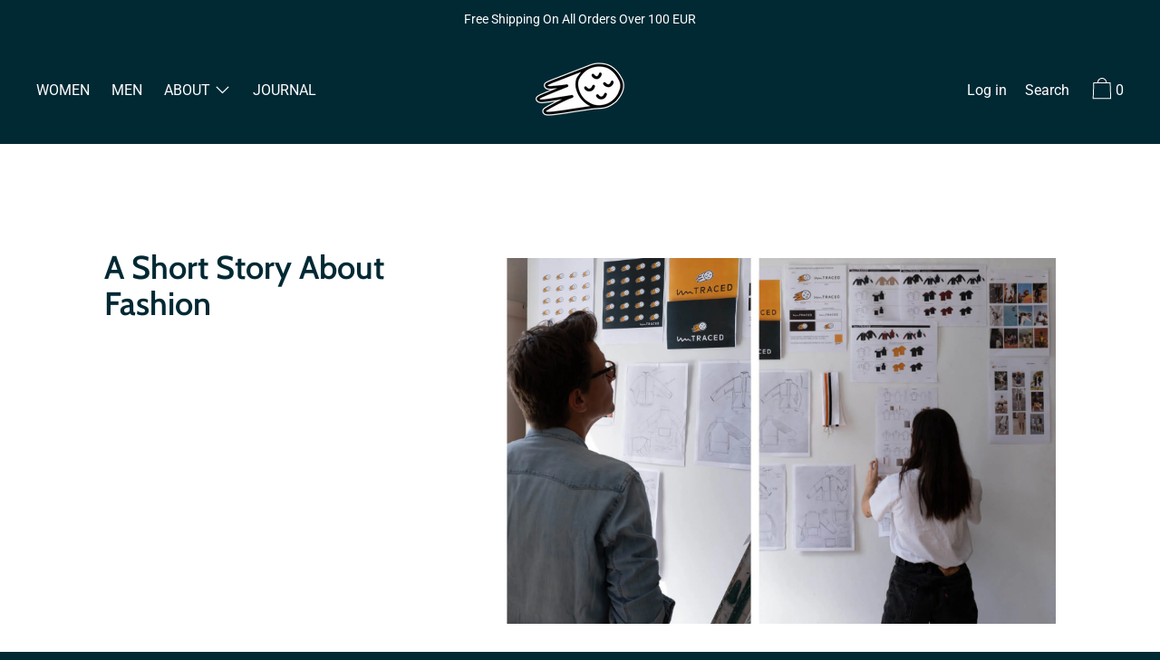

--- FILE ---
content_type: text/html; charset=utf-8
request_url: https://www.untracedgolfing.com/en-ca/pages/a-short-story-about-fashion
body_size: 39563
content:
<!doctype html>
<!--[if IE 9]> <html class="ie9 no-js supports-no-cookies" lang="en"> <![endif]-->
<!--[if (gt IE 9)|!(IE)]><!--> <html class="no-js supports-no-cookies" lang="en"> <!--<![endif]-->
<head>
  <meta charset="utf-8">
  <meta http-equiv="X-UA-Compatible" content="IE=edge">
  <meta name="viewport" content="width=device-width,initial-scale=1">
  <meta name="theme-color" content="#f4fbf2">
  <link rel="canonical" href="https://www.untracedgolfing.com/en-ca/pages/a-short-story-about-fashion">

  <link rel="preconnect" href="https://fonts.shopifycdn.com" crossorigin>
  <link rel="preconnect" href="https://cdn.shopify.com" crossorigin>
  <link rel="preconnect" href="https://fonts.shopify.com" crossorigin>
  <link rel="preconnect" href="https://monorail-edge.shopifysvc.com"><link rel="preload" href="//www.untracedgolfing.com/cdn/shop/t/3/assets/theme.min.css?v=63007442059601920421636431261" as="style">
<link rel="preload" as="font" href="//www.untracedgolfing.com/cdn/fonts/roboto/roboto_n4.2019d890f07b1852f56ce63ba45b2db45d852cba.woff2" type="font/woff2" crossorigin>
<link rel="preload" as="font" href="//www.untracedgolfing.com/cdn/fonts/cabin/cabin_n6.c6b1e64927bbec1c65aab7077888fb033480c4f7.woff2" type="font/woff2" crossorigin>
<link rel="preload" as="font" href="//www.untracedgolfing.com/cdn/fonts/roboto/roboto_n4.2019d890f07b1852f56ce63ba45b2db45d852cba.woff2" type="font/woff2" crossorigin>
<link rel="preload" as="font" href="//www.untracedgolfing.com/cdn/fonts/roboto/roboto_n7.f38007a10afbbde8976c4056bfe890710d51dec2.woff2" type="font/woff2" crossorigin>
<link rel="preload" href="//www.untracedgolfing.com/cdn/shop/t/3/assets/theme.min.js?v=118125720722520357121611290242" as="script">

  
    <link rel="shortcut icon" href="//www.untracedgolfing.com/cdn/shop/files/Untraced_Logotype_Symbol_ceba57f9-3c81-47ce-bd8c-3739e62f519e_32x32.png?v=1632713569" type="image/png">
  

  
  <title>
    A Short Story About Fashion
    
    
    
      &ndash; untracedgolfing 
    
  </title>
  <!-- Era of Ecom Engine Hook start -->
<link rel="dns-prefetch" href="//winads.eraofecom.org">
<script title="winads_engine" type="text/javascript">
    (function (w, i, n, a, d, s) {
    if (w.winads != undefined) return true;
    w.winads = true; s = i.createElement(n); s.src = a; s.async = true;
    d = i.querySelector(n); d.parentNode.insertBefore(s, d);
})(window, document, 'script', 'https://winads.eraofecom.org/pull/untraced-golfing.myshopify.com/hook.js', 'Era of Ecom');

    //BOUNCER_PLACEHOLDER
</script>




<!-- Era of Ecom Engine Hook end -->



  
    <meta name="description" content="The scary escalation of the fashion industry over the past seventy years.">
  

  
<meta property="og:site_name" content="untracedgolfing ">
<meta property="og:url" content="https://www.untracedgolfing.com/en-ca/pages/a-short-story-about-fashion">
<meta property="og:title" content="A Short Story About Fashion">
<meta property="og:type" content="website">
<meta property="og:description" content="The scary escalation of the fashion industry over the past seventy years.">

<meta name="twitter:site" content="@">
<meta name="twitter:card" content="summary_large_image">
<meta name="twitter:title" content="A Short Story About Fashion">
<meta name="twitter:description" content="The scary escalation of the fashion industry over the past seventy years.">

  <!-- Start IE11 Compatibility -->
  <script>
    if (!!window.MSInputMethodContext && !!document.documentMode) {
      // CSSVar Polyfill
      document.write('<script src="https://cdn.jsdelivr.net/gh/nuxodin/ie11CustomProperties@4.1.0/ie11CustomProperties.min.js"><\x2fscript>');
      // Promise and CustomEvent Polyfills
      document.write('<script src="https://polyfill-fastly.net/v3/polyfill.min.js?features=Promise%2CEvent%2CCustomEvent"><\x2fscript>');
      // Fix issue with Lazysizes and SVG data-URL placeholders
      document.addEventListener('DOMContentLoaded', function () {
        var elsToLazyload = document.querySelectorAll('.lazyload');
        for (var i = 0; i < elsToLazyload.length; i++) {
          var elToLazyLoad = elsToLazyload[i];
          elToLazyLoad.classList.remove('lazyload');
          elToLazyLoad.removeAttribute('src');
          elToLazyLoad.classList.add('lazyload');
        }
      });
    }
  </script>
  <!-- End IE11 Compatibility -->


  <style>
  

  

  
  
  

  

  
  
  
  

  
  

  
  
  

  

  
  

  
  
  

  

  
  

  /* Primary text overlay *//* Primary text accent overlay *//* Secondary text overlay *//* White text  overlay *//* Black text accent overlay */

  

  
  
  
  
  
  
  
  





  :root {

    /* Spacing */

    

    --space-1: 0.625rem;
    --space-2: 1.25rem;
    --space-3: 2.5rem;
    --space-4: 5rem;
    --space-5: 7.25rem;

    --section-padding: var(--space-4);
    --lg--up--section-padding: var(--space-5);

    /* Fonts */

    --heading-font-stack: Cabin, sans-serif;
    --heading-font-weight: 600;
    --heading-font-style: normal;
    --heading-text-transform: none;

    --main-font-stack: Roboto, sans-serif;
    --main-font-weight: 400;

    --accent-font-stack: Roboto, sans-serif;
    --accent-font-weight: 400;
    --accent-text-transform: none;

    --header-navigation-text-transform: none;
    --list-and-grid-align: left;

    --header-navigation-typeface: Roboto, sans-serif;
    --header-navigation-font-weight: 400;

    --color-success: #13ce14;
    --color-error: #d61411;

    --color-active-success: #13ce14;
    --color-active-error: #d61411;

    --color-primary-success: #13ce14;
    --color-primary-error: #d61411;

    --color-secondary-success: #13ce14;
    --color-secondary-error: #d61411;

    --color-tertiary-success: #13ce14;
    --color-tertiary-error: ;

    /*
    Primary color scheme
    */
    --color-primary-accent: rgb(243, 150, 20);
    --color-primary-text: rgb(255, 255, 255);
    --color-primary-background: rgb(0, 41, 52);
    --color-primary-meta: rgb(255, 255, 255);
    --color-primary-text--overlay: rgb(0, 41, 52);
    --color-primary-accent--overlay: rgb(0, 41, 52);

    --color-primary-text--faded: rgba(255, 255, 255, 0.6);

    --color-primary-text--05: rgba(255, 255, 255, 0.05);

    --color-primary-background--1: rgb(0, 41, 52);
    --color-primary-background--02: rgba(0, 41, 52, 0.2);
    --color-primary-background--0: rgba(0, 41, 52, 0);




    /*
    Secondary color scheme
    */
    --color-secondary-accent: rgb(243, 150, 20);
    --color-secondary-text: rgb(0, 41, 52);
    --color-secondary-background: rgb(255, 255, 255);
    --color-secondary-meta: rgb(0, 41, 52);
    --color-secondary-text--overlay: rgb(255, 255, 255);
    --color-secondary-accent--overlay: rgb(0, 0, 0);
    --color-secondary-text--faded: rgba(0, 41, 52, 0.6);
    --color-secondary-background--faded: rgba(255, 255, 255, 0.9);

    --color-secondary-text--05: rgba(0, 41, 52, 0.05);

    --color-secondary-background--1: rgb(255, 255, 255);
    --color-secondary-background--02: rgba(255, 255, 255, 0.2);
    --color-secondary-background--0: rgba(255, 255, 255, 0);

    /*
    Tertiary color scheme
    */
    --color-tertiary-accent: rgb(0, 41, 52);
    --color-tertiary-text: rgb(255, 255, 255);
    --color-tertiary-background: rgb(243, 150, 20);
    --color-tertiary-meta: rgb(26, 7, 46);

    --color-tertiary-text--overlay: rgb(0, 0, 0);
    --color-tertiary-accent--overlay: rgb(243, 150, 20);
    --color-tertiary-text--faded: rgba(255, 255, 255, 0.6);
    --color-tertiary-background--faded: rgba(243, 150, 20, 0.9);

    --color-tertiary-text--05: rgba(255, 255, 255, 0.05);

    --color-tertiary-background--1: rgb(243, 150, 20);
    --color-tertiary-background--02: rgba(243, 150, 20, 0.2);
    --color-tertiary-background--0: rgba(243, 150, 20, 0);

    --white-text--overlay: rgb(0, 41, 52);
    --black-text--overlay: rgb(255, 255, 255);

    /*
    Active text
    */
    --color-active-text: #002934;
    --color-active-background: #ffffff;
    --color-active-accent: #f39614;
    --color-active-meta: #002934;
    --color-active-text--overlay: ;
    --color-active-text--faded: rgba(0, 41, 52, 0.9);
    --color-active-accent--overlay: ;
    --color-active-background--faded: ;

    /* placeholder */
    --primary-placeholder-bg: rgba(255, 255, 255, 0.1);
    --secondary-placeholder-bg: rgba(0, 0, 0, 0.1);
    --tertiary-placeholder-bg: rgba(0, 0, 0, 0.1);


    /*
    SVG ico select
    */
    --icon-svg-select: url(//www.untracedgolfing.com/cdn/shop/t/3/assets/ico-select.svg?v=32357615289170160091611296492);
    --icon-svg-select-primary: url(//www.untracedgolfing.com/cdn/shop/t/3/assets/ico-select__primary.svg?v=32357615289170160091611296493);
    --icon-svg-select-secondary: url(//www.untracedgolfing.com/cdn/shop/t/3/assets/ico-select__secondary.svg?v=107682318423425574251612257974);
    --icon-svg-select-tertiary: url(//www.untracedgolfing.com/cdn/shop/t/3/assets/ico-select__tertiary.svg?v=32357615289170160091611297966);

    --modal-controls-preloader: url(//www.untracedgolfing.com/cdn/shop/t/3/assets/pswp-preloader.gif?v=77008736554601496081611290237) 0 0 no-repeat;

  }
</style>

  <style>.color--primary-text{color:var(--color-primary-text)}.color--secondary-text{color:var(--color-secondary-text)}.color--tertiary-text{color:var(--color-tertiary-text)}.color--white-text{color:#fff}.color--black-text{color:#000}.color--primary-text--overlay{color:var(--color-primary-text--overlay)}.color--secondary-text--overlay{color:var(--color-secondary-text--overlay)}.color--tertiary-text--overlay{color:var(--color-tertiary-text--overlay)}.color--white-text--overlay{color:var(--white-text--overlay)}.color--black-text--overlay{color:var(--black-text--overlay)}.responsive-image__placeholder{z-index:0;opacity:.05;transition:opacity .5s cubic-bezier(.46,.01,.32,1)}#MainContent{visibility:hidden;opacity:0;transition:opacity .2s ease-out}html{line-height:1.15;-webkit-text-size-adjust:100%}body{margin:0}main{display:block}h1{font-size:2em;margin:.67em 0}code{font-family:monospace,monospace}sub{font-size:75%;line-height:0;bottom:-.25em}img{border-style:none}button,input,select,textarea{font-family:inherit;font-size:100%;line-height:1.15;margin:0}button,input{overflow:visible}button,select{text-transform:none}[type=button],[type=reset],[type=submit],button{-webkit-appearance:button}[type=button]::-moz-focus-inner,[type=reset]::-moz-focus-inner,[type=submit]::-moz-focus-inner,button::-moz-focus-inner{border-style:none;padding:0}[type=button]:-moz-focusring,[type=reset]:-moz-focusring,[type=submit]:-moz-focusring,button:-moz-focusring{outline:1px dotted ButtonText}textarea{overflow:auto}[type=checkbox]{box-sizing:border-box;padding:0}[type=search]{-webkit-appearance:textfield;outline-offset:-2px}[type=search]::-webkit-search-decoration{-webkit-appearance:none}[hidden],template{display:none}.one-whole{width:100%}.three-quarters{width:75%}.show{display:block!important}.hide{display:none!important}@media only screen and (min-width:990px){.lg--up--one-half{width:50%}.lg--up--two-thirds{width:66.66667%}.lg--up--hide{display:none!important}}.flex{display:flex}.items--end{align-items:flex-end}.items--center{align-items:center}.justify--end{justify-content:flex-end}.justify--center{justify-content:center}.justify--between{justify-content:space-between}.flex--grow--1{flex-grow:1}@media only screen and (max-width:989px){.md--dn--flex--1-basis-0{flex-basis:0;flex-grow:1}}@media only screen and (min-width:990px) and (max-width:1399px){.lg--items--center{align-items:center}.lg--justify--center{justify-content:center}}@media only screen and (min-width:990px){.lg--up--justify--end{justify-content:flex-end}.lg--up--flex--1{flex:1}.lg--up--flex--grow--0{flex-grow:0}}.align--top{vertical-align:top}.align--middle{vertical-align:middle}.align--bottom{vertical-align:bottom}.relative{position:relative}.absolute{position:absolute}.fixed{position:fixed}.sticky{position:-webkit-sticky;position:sticky}.top--0{top:0}.right--0{right:0}.bottom--0{bottom:0}.left--0{left:0}.z1{z-index:1}.z3{z-index:3}@media only screen and (max-width:989px){.md--dn--absolute{position:absolute}}@media only screen and (min-width:990px){.lg--up--relative{position:relative}.lg--up--fixed{position:fixed}}.border--none{border:0}.hide{clip:rect(1px,1px,1px,1px);height:0;overflow:hidden;width:0;padding:0!important}@media only screen and (max-width:989px){.md--dn--hide{display:none!important}}@media only screen and (min-width:990px){.lg--up--hide{display:none!important}}.block{display:block}.inline-block{display:inline-block}.table{display:table}.table-cell{display:table-cell}.overflow--hidden{overflow:hidden}.left{float:left}.fit{max-width:100%}.full{width:100%}.full,.full--h{height:100%}.full--w{width:100%}.full--vh{height:100vh}.text-align--center{text-align:center}.text-align--left{text-align:left}.text-align--right{text-align:right}.bg-cover{background-position:50%!important;background-size:cover!important}.pointer{cursor:pointer}.visually-hidden{position:absolute!important;overflow:hidden;width:1px;height:1px;margin:-1px;padding:0;border:0;clip:rect(0 0 0 0)}.no-js:not(html){display:none}.no-js .no-js:not(html){display:block}.offscreen{position:fixed!important;left:-9999px!important;display:inline!important}.no-js .js,.supports-no-cookies:not(html){display:none}.supports-no-cookies .supports-no-cookies:not(html){display:block}.skip-link:focus{position:absolute!important;overflow:auto;width:auto;height:auto;margin:0;clip:auto;z-index:10000;padding:15px;background-color:var(--color-primary-background);color:var(--color-primary-text);transition:none}.bg--placeholder-dark{background-color:rgba(0,0,0,.1)}.bg--transparent{background-color:transparent}.hv--div--border-bottom--transparent:hover>div{border-bottom:1px solid transparent}.hv--primary-accent:hover{color:var(--color-primary-accent)}.color--active-text{color:var(--color-active-text)}.hv--active-accent:hover{color:var(--color-active-accent)}.m0{margin:0}.mt2{margin-top:var(--space-2)}.mt5{margin-top:var(--space-5)}.mxn1{margin-left:calc(var(--space-1)*-1);margin-right:calc(var(--space-1)*-1)}.mx--auto{margin-left:auto;margin-right:auto}.p0{padding:0}.p1{padding:var(--space-1)}.py1{padding-bottom:var(--space-1);padding-top:var(--space-1)}.px1{padding-left:var(--space-1);padding-right:var(--space-1)}.p2{padding:var(--space-2)}.pb2{padding-bottom:var(--space-2)}.px2{padding-left:var(--space-2);padding-right:var(--space-2)}.pt3,.py3{padding-top:var(--space-3)}.py3{padding-bottom:var(--space-3)}.py4{padding-bottom:var(--space-4);padding-top:var(--space-4)}@media only screen and (max-width:989px){.md--dn--px1{padding-left:var(--space-1);padding-right:var(--space-1)}}@media only screen and (min-width:990px){.lg--up--pt3{padding-top:var(--space-3)}.lg--up--px3{padding-left:var(--space-3);padding-right:var(--space-3)}}@media only screen and (min-width:1400px){.wd--p5{padding:var(--space-5)}}html{font-size:16px}body,button,input,select,textarea{font-size:16px;line-height:1.6;font-family:var(--main-font-stack);color:var(--color-primary-text);font-weight:400}h1,h2{display:block;font-family:var(--heading-font-stack);font-weight:var(--heading-font-weight);font-style:var(--heading-font-style);margin:0 0 .5em;line-height:1.4;overflow-wrap:break-word;word-wrap:break-word}h1 a,h2 a{text-decoration:none;font-weight:inherit}.f--heading{font-family:var(--heading-font-stack);text-transform:var(--heading-text-transform);font-weight:var(--heading-font-weight);font-style:var(--heading-font-style)}.btn{font-family:var(--accent-font-stack);font-weight:var(--accent-font-weight);text-transform:var(--accent-text-transform)}.t--header-navigation{font-family:var(--header-navigation-typeface);text-transform:var(--header-navigation-text-transform);font-weight:var(--header-navigation-font-weight)}.h1,h1{font-size:1.85rem}.h2,h2{font-size:1.5rem}.font-size--0{font-size:0}.font-size--xxxl{font-size:2.25rem}.font-size--xl{font-size:1.5rem}.font-size--l{font-size:1.25rem}.font-size--m{font-size:1rem}.font-size--sm{font-size:.9rem}.font-size--xxs{font-size:.6rem}.line-height--4{line-height:1.5rem}.line-height--8{line-height:2.5rem}@media only screen and (min-width:480px){.pm--font-size--xxxxxl{font-size:3rem}.pm--line-height--11{line-height:3.25rem}}@media only screen and (min-width:1400px){.wd--font-size--xxxxxxl{font-size:3.5rem}.wd--line-height--13{line-height:3.75rem}}.bold{font-weight:700}.italic{font-style:italic}.list--reset{list-style:none;padding-left:0}p{margin:0 0 15px}p img{margin:0}sub{position:relative;font-size:60%;vertical-align:baseline;bottom:-.5em}.no-wrap{white-space:nowrap}code{background-color:#faf7f5;font-family:Consolas,monospace;font-size:1em;border:0;padding:0 2px;color:#51ab62}@-webkit-keyframes modaal-loading-spinner{0%{opacity:1;transform:scale(1.5)}to{opacity:.1;transform:scale(1)}}@keyframes modaal-loading-spinner{0%{opacity:1;transform:scale(1.5)}to{opacity:.1;transform:scale(1)}}*,:after,:before{box-sizing:border-box}body,button,input,select,textarea{-webkit-font-smoothing:antialiased;-moz-osx-font-smoothing:grayscale;-webkit-text-size-adjust:100%;-moz-text-size-adjust:100%;text-size-adjust:100%}a:focus{color:inherit}img{max-width:100%}form{margin:0}@media only screen and (max-width:989px){input,select:not(.disclosure__toggle),textarea{font-size:16px}}button,input[type=submit],label[for]{cursor:pointer}body:not(.user-is-tabbing) [tabindex="-1"]:focus{outline:none}[role=button],a,button,input,label,select,textarea{touch-action:manipulation}.font-size__basic{font-size:.9rem;line-height:1.5rem}@media only screen and (min-width:1400px){.font-size__basic{font-size:1rem;line-height:1.5rem}}.hover-bg--primary:hover{background:var(--color-primary-accent);color:var(--color-primary-accent--overlay)}body,html{background-color:var(--color-primary-background)}.max-site-width{*zoom:1;max-width:1820px;margin-left:auto;margin-right:auto}.max-site-width:after{content:"";display:table;clear:both}.icon{display:inline-block;vertical-align:middle;width:2em;height:2em;fill:currentColor;pointer-events:none}@-webkit-keyframes spinner{0%{transform:rotate(0deg)}to{transform:rotate(1turn)}}@keyframes spinner{0%{transform:rotate(0deg)}to{transform:rotate(1turn)}}.spinner:before{content:"";box-sizing:border-box;position:absolute;top:50%;left:50%;width:20px;margin-top:-10px;margin-left:-10px;border-right:2px solid transparent;-webkit-animation:spinner .6s linear infinite;animation:spinner .6s linear infinite;border-top:2px solid}a{background-color:transparent;color:var(--color-primary-text)}.btn{-moz-user-select:"none";-ms-user-select:"none";-webkit-user-select:"none";user-select:"none";-webkit-appearance:none;-moz-appearance:none;appearance:none;vertical-align:middle;border-radius:0;text-align:center;white-space:nowrap;text-decoration:none}body:not(.user-is-tabbing) .btn:focus{outline:0}a,a:visited{text-decoration:none}input,input[type=search],select,textarea{max-width:100%;border-radius:0;-webkit-appearance:none;-moz-appearance:none;-webkit-border-radius:0}input[disabled],input[type=search][disabled],select[disabled],textarea[disabled]{border-color:#000;background-color:#000;cursor:default}textarea{min-height:100px}select::-ms-expand{display:none}select{background-size:18px 18px;background-image:var(--icon-svg-select);background-repeat:no-repeat;background-position:right 10px center}.input-group{display:table;border-collapse:separate}.input-group input::-moz-focus-inner{border:0;padding:0;margin-top:-1px;margin-bottom:-1px}.input-group-btn,.input-group-field{display:table-cell;vertical-align:middle;margin:0}.input-group .input-group-field{width:100%}.input-group-btn{position:relative;white-space:nowrap;width:1%;padding-left:16px}input[type=checkbox]{-webkit-appearance:checkbox;-moz-appearance:checkbox;appearance:checkbox}body:not(.user-is-tabbing) a:focus,body:not(.user-is-tabbing) button:focus,body:not(.user-is-tabbing) input:focus,body:not(.user-is-tabbing) select:focus,body:not(.user-is-tabbing) textarea:focus{outline:none}.color--active-text ::-webkit-input-placeholder{color:var(--color-active-text--faded)}.color--active-text ::-moz-placeholder{color:var(--color-active-text--faded)}.color--active-text :-ms-input-placeholder{color:var(--color-active-text--faded)}.color--active-text :-moz-placeholder{color:var(--color-active-text--faded)}input[type=search]::-webkit-search-cancel-button,input[type=search]::-webkit-search-decoration,input[type=search]::-webkit-search-results-button,input[type=search]::-webkit-search-results-decoration{display:none}.header__active{display:none;opacity:0;transition:opacity .1s cubic-bezier(.46,.01,.32,1)}.header__shifter{height:0;transition:all .2s cubic-bezier(.46,.01,.32,1)}.header__close{display:none;z-index:50}.site-header.full-height{height:100vh}.site-header .announcement-bar,.site-header .header__logo{opacity:1;pointer-events:auto}.site-header .announcement-bar{transition:opacity .3s cubic-bezier(.46,.01,.32,1)}.site-header.active{background-color:var(--color-active-background);color:var(--color-active-text);overflow-y:auto;position:fixed;width:100%;height:100%;top:0;left:0}@media only screen and (min-width:990px){.site-header.active .header__shifter{height:43px}}@media only screen and (max-width:989px){.site-header.active .header-table{display:none}}.site-header.active .header__close{display:block;transition:all .2s cubic-bezier(.46,.01,.32,1)}.site-header.active .header__active{display:block}.site-header.active .header__active.visible{opacity:1}.site-header.active .announcement-bar,.site-header.active .header__logo{opacity:0;pointer-events:none}.site-header.active .header-table__center{display:none}.site-header.active .header-table,.site-header.active .header__active{z-index:1}.site-header.active .nav__container{overflow:unset}.site-header.active .header__link.isSelected .header__link-wrapper,.site-header.active .header__link:hover .header__link-wrapper{border-bottom:1px solid var(--color-active-text)}.site-header.active .header__link.isSelected.cart-icon .header__link-wrapper{border-bottom:1px solid transparent}.site-header.active .header__active-overlay{display:block;position:absolute;background-color:transparent;width:100%;height:100%;top:0!important;left:0;z-index:-1}.site-header.active .header__meta{flex-grow:0;flex-basis:auto}.site-header.active .site-nav{white-space:normal}.site-header.active.has-announcement:not(.is-shifted) .header__shifter{height:0}.site-header.active .color--header-active{color:var(--color-active-text)}.no-js .site-header{position:static}.no-js .site-header nav ul{white-space:normal}@media print{@page{margin:.5cm}p{orphans:3;widows:3}}.color--header-active{transition:color .2s ease-in-out}@media only screen and (min-width:990px){.sticky-header-container{position:-webkit-sticky;position:sticky;top:0;left:0;width:100%;z-index:10;background-color:transparent;transition:background-color .2s ease-in-out}}.site-logo{display:block}.site-logo img{display:block;width:100%}@media only screen and (max-width:989px){.site-logo:not(.site-header__logo-image){padding-bottom:.1rem}}.site-header__menu-btn{height:100%;line-height:100%}.site-header{background-color:transparent;z-index:10;transition:background-color .2s ease-in-out}.header-table__bookend:not(.header__meta),.header-table__center{padding-bottom:.3rem}@media only screen and (max-width:989px){.header__meta{padding-bottom:.1rem}}.header__link-wrapper{padding-bottom:.2rem;border-bottom:1px solid transparent}.site-nav__svg{padding-bottom:.1rem}.cart__icon{margin-right:-.3rem}.header__active-overlay{display:none}.banner__placeholder-svg{-ms-filter:'progid:DXImageTransform.Microsoft.Alpha(Opacity=" + ($dec * 100) + ")';filter:alpha(opacity=20);-moz-opacity:.2;-khtml-opacity:.2;opacity:.2;background-color:hsla(0,0%,100%,.1)}@media only screen and (min-width:990px){.header-static-color{color:var(--color-primary-text)}.header-static-color:hover .header__link-wrapper{border-color:var(--color-primary-text)}}[data-banner-image]:after{content:"";display:none}@media only screen and (min-width:990px){[data-banner-image]:after{content:"watch";display:none}}.cart-icon-span{vertical-align:-.1rem}.item{opacity:0;padding-top:60px}@media only screen and (min-width:990px){.item{padding-top:120px}}.popup.show{bottom:0}
</style>
  

<script>
function onLoadStylesheet() {
            var url = "//www.untracedgolfing.com/cdn/shop/t/3/assets/theme.min.css?v=63007442059601920421636431261";
            var link = document.querySelector('link[href="' + url + '"]');
            link.loaded = true;
            link.dispatchEvent(new CustomEvent('stylesLoaded'));
          }
          window.theme_stylesheet = '//www.untracedgolfing.com/cdn/shop/t/3/assets/theme.min.css?v=63007442059601920421636431261';
</script>
<link rel="stylesheet" href="//www.untracedgolfing.com/cdn/shop/t/3/assets/theme.min.css?v=63007442059601920421636431261" media="print" onload="this.media='all';onLoadStylesheet();">
<noscript><link rel="stylesheet" href="//www.untracedgolfing.com/cdn/shop/t/3/assets/theme.min.css?v=63007442059601920421636431261"></noscript>


  <style>
  @font-face {
  font-family: Roboto;
  font-weight: 400;
  font-style: normal;
  font-display: swap;
  src: url("//www.untracedgolfing.com/cdn/fonts/roboto/roboto_n4.2019d890f07b1852f56ce63ba45b2db45d852cba.woff2") format("woff2"),
       url("//www.untracedgolfing.com/cdn/fonts/roboto/roboto_n4.238690e0007583582327135619c5f7971652fa9d.woff") format("woff");
}

  @font-face {
  font-family: Cabin;
  font-weight: 600;
  font-style: normal;
  font-display: swap;
  src: url("//www.untracedgolfing.com/cdn/fonts/cabin/cabin_n6.c6b1e64927bbec1c65aab7077888fb033480c4f7.woff2") format("woff2"),
       url("//www.untracedgolfing.com/cdn/fonts/cabin/cabin_n6.6c2e65d54c893ad9f1390da3b810b8e6cf976a4f.woff") format("woff");
}

  @font-face {
  font-family: Roboto;
  font-weight: 400;
  font-style: normal;
  font-display: swap;
  src: url("//www.untracedgolfing.com/cdn/fonts/roboto/roboto_n4.2019d890f07b1852f56ce63ba45b2db45d852cba.woff2") format("woff2"),
       url("//www.untracedgolfing.com/cdn/fonts/roboto/roboto_n4.238690e0007583582327135619c5f7971652fa9d.woff") format("woff");
}


    @font-face {
  font-family: Roboto;
  font-weight: 700;
  font-style: normal;
  font-display: swap;
  src: url("//www.untracedgolfing.com/cdn/fonts/roboto/roboto_n7.f38007a10afbbde8976c4056bfe890710d51dec2.woff2") format("woff2"),
       url("//www.untracedgolfing.com/cdn/fonts/roboto/roboto_n7.94bfdd3e80c7be00e128703d245c207769d763f9.woff") format("woff");
}

  
  
    @font-face {
  font-family: Roboto;
  font-weight: 400;
  font-style: italic;
  font-display: swap;
  src: url("//www.untracedgolfing.com/cdn/fonts/roboto/roboto_i4.57ce898ccda22ee84f49e6b57ae302250655e2d4.woff2") format("woff2"),
       url("//www.untracedgolfing.com/cdn/fonts/roboto/roboto_i4.b21f3bd061cbcb83b824ae8c7671a82587b264bf.woff") format("woff");
}

  
  
    @font-face {
  font-family: Roboto;
  font-weight: 700;
  font-style: italic;
  font-display: swap;
  src: url("//www.untracedgolfing.com/cdn/fonts/roboto/roboto_i7.7ccaf9410746f2c53340607c42c43f90a9005937.woff2") format("woff2"),
       url("//www.untracedgolfing.com/cdn/fonts/roboto/roboto_i7.49ec21cdd7148292bffea74c62c0df6e93551516.woff") format("woff");
}

  
  
    @font-face {
  font-family: Roboto;
  font-weight: 700;
  font-style: normal;
  font-display: swap;
  src: url("//www.untracedgolfing.com/cdn/fonts/roboto/roboto_n7.f38007a10afbbde8976c4056bfe890710d51dec2.woff2") format("woff2"),
       url("//www.untracedgolfing.com/cdn/fonts/roboto/roboto_n7.94bfdd3e80c7be00e128703d245c207769d763f9.woff") format("woff");
}

  
  </style>

  <script>
    document.documentElement.className = document.documentElement.className.replace('no-js', 'js');
    window.theme = {
      data: {
        "cartMethod": "page",
        "openModalOnAddToCart": true
      },
      strings: {
        addToCart: "Add to Cart",
        soldOut: "Sold Out",
        unavailable: "Unavailable",
        cartEmpty: "Your cart is currently empty.",
        cartCookie: "Enable cookies to use the shopping cart",
        cartSavings: "Translation missing: en.cart.general.savings_html"
      },
      moneyFormat: "${{amount}}",
      info: {
        name: 'Cascade',
      }
    };
  </script>

  

  
<script>
window.baseAssetsUrl = '//www.untracedgolfing.com/cdn/shop/t/3/';
</script>
<!--[if (gt IE 9)|!(IE)]><!--><script src="//www.untracedgolfing.com/cdn/shop/t/3/assets/theme.min.js?v=118125720722520357121611290242" defer="defer"></script><!--<![endif]-->
<!--[if lt IE 9]><script src="//www.untracedgolfing.com/cdn/shop/t/3/assets/theme.min.js?v=118125720722520357121611290242"></script><![endif]-->
  <!-- Hotjar Tracking Code for https://www.untracedgolfing.com/ -->
<script>
    (function(h,o,t,j,a,r){
        h.hj=h.hj||function(){(h.hj.q=h.hj.q||[]).push(arguments)};
        h._hjSettings={hjid:2662059,hjsv:6};
        a=o.getElementsByTagName('head')[0];
        r=o.createElement('script');r.async=1;
        r.src=t+h._hjSettings.hjid+j+h._hjSettings.hjsv;
        a.appendChild(r);
    })(window,document,'https://static.hotjar.com/c/hotjar-','.js?sv=');
</script>
  <script>window.performance && window.performance.mark && window.performance.mark('shopify.content_for_header.start');</script><meta id="shopify-digital-wallet" name="shopify-digital-wallet" content="/53050507458/digital_wallets/dialog">
<meta name="shopify-checkout-api-token" content="1852f3dc74c6250bb895035c6ca5ae1c">
<meta id="in-context-paypal-metadata" data-shop-id="53050507458" data-venmo-supported="false" data-environment="production" data-locale="en_US" data-paypal-v4="true" data-currency="CAD">
<link rel="alternate" hreflang="x-default" href="https://www.untracedgolfing.com/pages/a-short-story-about-fashion">
<link rel="alternate" hreflang="en" href="https://www.untracedgolfing.com/pages/a-short-story-about-fashion">
<link rel="alternate" hreflang="en-AU" href="https://www.untracedgolfing.com/en-au/pages/a-short-story-about-fashion">
<link rel="alternate" hreflang="en-AT" href="https://www.untracedgolfing.com/en-at/pages/a-short-story-about-fashion">
<link rel="alternate" hreflang="en-CA" href="https://www.untracedgolfing.com/en-ca/pages/a-short-story-about-fashion">
<link rel="alternate" hreflang="en-FR" href="https://www.untracedgolfing.com/en-fr/pages/a-short-story-about-fashion">
<link rel="alternate" hreflang="en-DE" href="https://www.untracedgolfing.com/en-de/pages/a-short-story-about-fashion">
<link rel="alternate" hreflang="en-IT" href="https://www.untracedgolfing.com/en-it/pages/a-short-story-about-fashion">
<link rel="alternate" hreflang="en-NL" href="https://www.untracedgolfing.com/en-nl/pages/a-short-story-about-fashion">
<link rel="alternate" hreflang="en-ES" href="https://www.untracedgolfing.com/en-es/pages/a-short-story-about-fashion">
<link rel="alternate" hreflang="en-CH" href="https://www.untracedgolfing.com/en-ch/pages/a-short-story-about-fashion">
<link rel="alternate" hreflang="en-GB" href="https://www.untracedgolfing.com/en-gb/pages/a-short-story-about-fashion">
<link rel="alternate" hreflang="en-US" href="https://www.untracedgolfing.com/en-us/pages/a-short-story-about-fashion">
<script async="async" src="/checkouts/internal/preloads.js?locale=en-CA"></script>
<link rel="preconnect" href="https://shop.app" crossorigin="anonymous">
<script async="async" src="https://shop.app/checkouts/internal/preloads.js?locale=en-CA&shop_id=53050507458" crossorigin="anonymous"></script>
<script id="apple-pay-shop-capabilities" type="application/json">{"shopId":53050507458,"countryCode":"BE","currencyCode":"CAD","merchantCapabilities":["supports3DS"],"merchantId":"gid:\/\/shopify\/Shop\/53050507458","merchantName":"untracedgolfing ","requiredBillingContactFields":["postalAddress","email","phone"],"requiredShippingContactFields":["postalAddress","email","phone"],"shippingType":"shipping","supportedNetworks":["visa","maestro","masterCard","amex"],"total":{"type":"pending","label":"untracedgolfing ","amount":"1.00"},"shopifyPaymentsEnabled":true,"supportsSubscriptions":true}</script>
<script id="shopify-features" type="application/json">{"accessToken":"1852f3dc74c6250bb895035c6ca5ae1c","betas":["rich-media-storefront-analytics"],"domain":"www.untracedgolfing.com","predictiveSearch":true,"shopId":53050507458,"locale":"en"}</script>
<script>var Shopify = Shopify || {};
Shopify.shop = "untraced-golfing.myshopify.com";
Shopify.locale = "en";
Shopify.currency = {"active":"CAD","rate":"1.652196"};
Shopify.country = "CA";
Shopify.theme = {"name":"Cascade","id":118170550466,"schema_name":"Cascade","schema_version":"1.6.2","theme_store_id":859,"role":"main"};
Shopify.theme.handle = "null";
Shopify.theme.style = {"id":null,"handle":null};
Shopify.cdnHost = "www.untracedgolfing.com/cdn";
Shopify.routes = Shopify.routes || {};
Shopify.routes.root = "/en-ca/";</script>
<script type="module">!function(o){(o.Shopify=o.Shopify||{}).modules=!0}(window);</script>
<script>!function(o){function n(){var o=[];function n(){o.push(Array.prototype.slice.apply(arguments))}return n.q=o,n}var t=o.Shopify=o.Shopify||{};t.loadFeatures=n(),t.autoloadFeatures=n()}(window);</script>
<script>
  window.ShopifyPay = window.ShopifyPay || {};
  window.ShopifyPay.apiHost = "shop.app\/pay";
  window.ShopifyPay.redirectState = null;
</script>
<script id="shop-js-analytics" type="application/json">{"pageType":"page"}</script>
<script defer="defer" async type="module" src="//www.untracedgolfing.com/cdn/shopifycloud/shop-js/modules/v2/client.init-shop-cart-sync_WVOgQShq.en.esm.js"></script>
<script defer="defer" async type="module" src="//www.untracedgolfing.com/cdn/shopifycloud/shop-js/modules/v2/chunk.common_C_13GLB1.esm.js"></script>
<script defer="defer" async type="module" src="//www.untracedgolfing.com/cdn/shopifycloud/shop-js/modules/v2/chunk.modal_CLfMGd0m.esm.js"></script>
<script type="module">
  await import("//www.untracedgolfing.com/cdn/shopifycloud/shop-js/modules/v2/client.init-shop-cart-sync_WVOgQShq.en.esm.js");
await import("//www.untracedgolfing.com/cdn/shopifycloud/shop-js/modules/v2/chunk.common_C_13GLB1.esm.js");
await import("//www.untracedgolfing.com/cdn/shopifycloud/shop-js/modules/v2/chunk.modal_CLfMGd0m.esm.js");

  window.Shopify.SignInWithShop?.initShopCartSync?.({"fedCMEnabled":true,"windoidEnabled":true});

</script>
<script>
  window.Shopify = window.Shopify || {};
  if (!window.Shopify.featureAssets) window.Shopify.featureAssets = {};
  window.Shopify.featureAssets['shop-js'] = {"shop-cart-sync":["modules/v2/client.shop-cart-sync_DuR37GeY.en.esm.js","modules/v2/chunk.common_C_13GLB1.esm.js","modules/v2/chunk.modal_CLfMGd0m.esm.js"],"init-fed-cm":["modules/v2/client.init-fed-cm_BucUoe6W.en.esm.js","modules/v2/chunk.common_C_13GLB1.esm.js","modules/v2/chunk.modal_CLfMGd0m.esm.js"],"shop-toast-manager":["modules/v2/client.shop-toast-manager_B0JfrpKj.en.esm.js","modules/v2/chunk.common_C_13GLB1.esm.js","modules/v2/chunk.modal_CLfMGd0m.esm.js"],"init-shop-cart-sync":["modules/v2/client.init-shop-cart-sync_WVOgQShq.en.esm.js","modules/v2/chunk.common_C_13GLB1.esm.js","modules/v2/chunk.modal_CLfMGd0m.esm.js"],"shop-button":["modules/v2/client.shop-button_B_U3bv27.en.esm.js","modules/v2/chunk.common_C_13GLB1.esm.js","modules/v2/chunk.modal_CLfMGd0m.esm.js"],"init-windoid":["modules/v2/client.init-windoid_DuP9q_di.en.esm.js","modules/v2/chunk.common_C_13GLB1.esm.js","modules/v2/chunk.modal_CLfMGd0m.esm.js"],"shop-cash-offers":["modules/v2/client.shop-cash-offers_BmULhtno.en.esm.js","modules/v2/chunk.common_C_13GLB1.esm.js","modules/v2/chunk.modal_CLfMGd0m.esm.js"],"pay-button":["modules/v2/client.pay-button_CrPSEbOK.en.esm.js","modules/v2/chunk.common_C_13GLB1.esm.js","modules/v2/chunk.modal_CLfMGd0m.esm.js"],"init-customer-accounts":["modules/v2/client.init-customer-accounts_jNk9cPYQ.en.esm.js","modules/v2/client.shop-login-button_DJ5ldayH.en.esm.js","modules/v2/chunk.common_C_13GLB1.esm.js","modules/v2/chunk.modal_CLfMGd0m.esm.js"],"avatar":["modules/v2/client.avatar_BTnouDA3.en.esm.js"],"checkout-modal":["modules/v2/client.checkout-modal_pBPyh9w8.en.esm.js","modules/v2/chunk.common_C_13GLB1.esm.js","modules/v2/chunk.modal_CLfMGd0m.esm.js"],"init-shop-for-new-customer-accounts":["modules/v2/client.init-shop-for-new-customer-accounts_BUoCy7a5.en.esm.js","modules/v2/client.shop-login-button_DJ5ldayH.en.esm.js","modules/v2/chunk.common_C_13GLB1.esm.js","modules/v2/chunk.modal_CLfMGd0m.esm.js"],"init-customer-accounts-sign-up":["modules/v2/client.init-customer-accounts-sign-up_CnczCz9H.en.esm.js","modules/v2/client.shop-login-button_DJ5ldayH.en.esm.js","modules/v2/chunk.common_C_13GLB1.esm.js","modules/v2/chunk.modal_CLfMGd0m.esm.js"],"init-shop-email-lookup-coordinator":["modules/v2/client.init-shop-email-lookup-coordinator_CzjY5t9o.en.esm.js","modules/v2/chunk.common_C_13GLB1.esm.js","modules/v2/chunk.modal_CLfMGd0m.esm.js"],"shop-follow-button":["modules/v2/client.shop-follow-button_CsYC63q7.en.esm.js","modules/v2/chunk.common_C_13GLB1.esm.js","modules/v2/chunk.modal_CLfMGd0m.esm.js"],"shop-login-button":["modules/v2/client.shop-login-button_DJ5ldayH.en.esm.js","modules/v2/chunk.common_C_13GLB1.esm.js","modules/v2/chunk.modal_CLfMGd0m.esm.js"],"shop-login":["modules/v2/client.shop-login_B9ccPdmx.en.esm.js","modules/v2/chunk.common_C_13GLB1.esm.js","modules/v2/chunk.modal_CLfMGd0m.esm.js"],"lead-capture":["modules/v2/client.lead-capture_D0K_KgYb.en.esm.js","modules/v2/chunk.common_C_13GLB1.esm.js","modules/v2/chunk.modal_CLfMGd0m.esm.js"],"payment-terms":["modules/v2/client.payment-terms_BWmiNN46.en.esm.js","modules/v2/chunk.common_C_13GLB1.esm.js","modules/v2/chunk.modal_CLfMGd0m.esm.js"]};
</script>
<script>(function() {
  var isLoaded = false;
  function asyncLoad() {
    if (isLoaded) return;
    isLoaded = true;
    var urls = ["https:\/\/chimpstatic.com\/mcjs-connected\/js\/users\/9444aaa65cece7aed8cb0af04\/59cd57c38efd95d5a86c30fb0.js?shop=untraced-golfing.myshopify.com"];
    for (var i = 0; i < urls.length; i++) {
      var s = document.createElement('script');
      s.type = 'text/javascript';
      s.async = true;
      s.src = urls[i];
      var x = document.getElementsByTagName('script')[0];
      x.parentNode.insertBefore(s, x);
    }
  };
  if(window.attachEvent) {
    window.attachEvent('onload', asyncLoad);
  } else {
    window.addEventListener('load', asyncLoad, false);
  }
})();</script>
<script id="__st">var __st={"a":53050507458,"offset":3600,"reqid":"408f17bd-ba0e-4507-9c3d-040a28be533a-1769675317","pageurl":"www.untracedgolfing.com\/en-ca\/pages\/a-short-story-about-fashion","s":"pages-85664170178","u":"d812264db7bc","p":"page","rtyp":"page","rid":85664170178};</script>
<script>window.ShopifyPaypalV4VisibilityTracking = true;</script>
<script id="form-persister">!function(){'use strict';const t='contact',e='new_comment',n=[[t,t],['blogs',e],['comments',e],[t,'customer']],o='password',r='form_key',c=['recaptcha-v3-token','g-recaptcha-response','h-captcha-response',o],s=()=>{try{return window.sessionStorage}catch{return}},i='__shopify_v',u=t=>t.elements[r],a=function(){const t=[...n].map((([t,e])=>`form[action*='/${t}']:not([data-nocaptcha='true']) input[name='form_type'][value='${e}']`)).join(',');var e;return e=t,()=>e?[...document.querySelectorAll(e)].map((t=>t.form)):[]}();function m(t){const e=u(t);a().includes(t)&&(!e||!e.value)&&function(t){try{if(!s())return;!function(t){const e=s();if(!e)return;const n=u(t);if(!n)return;const o=n.value;o&&e.removeItem(o)}(t);const e=Array.from(Array(32),(()=>Math.random().toString(36)[2])).join('');!function(t,e){u(t)||t.append(Object.assign(document.createElement('input'),{type:'hidden',name:r})),t.elements[r].value=e}(t,e),function(t,e){const n=s();if(!n)return;const r=[...t.querySelectorAll(`input[type='${o}']`)].map((({name:t})=>t)),u=[...c,...r],a={};for(const[o,c]of new FormData(t).entries())u.includes(o)||(a[o]=c);n.setItem(e,JSON.stringify({[i]:1,action:t.action,data:a}))}(t,e)}catch(e){console.error('failed to persist form',e)}}(t)}const f=t=>{if('true'===t.dataset.persistBound)return;const e=function(t,e){const n=function(t){return'function'==typeof t.submit?t.submit:HTMLFormElement.prototype.submit}(t).bind(t);return function(){let t;return()=>{t||(t=!0,(()=>{try{e(),n()}catch(t){(t=>{console.error('form submit failed',t)})(t)}})(),setTimeout((()=>t=!1),250))}}()}(t,(()=>{m(t)}));!function(t,e){if('function'==typeof t.submit&&'function'==typeof e)try{t.submit=e}catch{}}(t,e),t.addEventListener('submit',(t=>{t.preventDefault(),e()})),t.dataset.persistBound='true'};!function(){function t(t){const e=(t=>{const e=t.target;return e instanceof HTMLFormElement?e:e&&e.form})(t);e&&m(e)}document.addEventListener('submit',t),document.addEventListener('DOMContentLoaded',(()=>{const e=a();for(const t of e)f(t);var n;n=document.body,new window.MutationObserver((t=>{for(const e of t)if('childList'===e.type&&e.addedNodes.length)for(const t of e.addedNodes)1===t.nodeType&&'FORM'===t.tagName&&a().includes(t)&&f(t)})).observe(n,{childList:!0,subtree:!0,attributes:!1}),document.removeEventListener('submit',t)}))}()}();</script>
<script integrity="sha256-4kQ18oKyAcykRKYeNunJcIwy7WH5gtpwJnB7kiuLZ1E=" data-source-attribution="shopify.loadfeatures" defer="defer" src="//www.untracedgolfing.com/cdn/shopifycloud/storefront/assets/storefront/load_feature-a0a9edcb.js" crossorigin="anonymous"></script>
<script crossorigin="anonymous" defer="defer" src="//www.untracedgolfing.com/cdn/shopifycloud/storefront/assets/shopify_pay/storefront-65b4c6d7.js?v=20250812"></script>
<script data-source-attribution="shopify.dynamic_checkout.dynamic.init">var Shopify=Shopify||{};Shopify.PaymentButton=Shopify.PaymentButton||{isStorefrontPortableWallets:!0,init:function(){window.Shopify.PaymentButton.init=function(){};var t=document.createElement("script");t.src="https://www.untracedgolfing.com/cdn/shopifycloud/portable-wallets/latest/portable-wallets.en.js",t.type="module",document.head.appendChild(t)}};
</script>
<script data-source-attribution="shopify.dynamic_checkout.buyer_consent">
  function portableWalletsHideBuyerConsent(e){var t=document.getElementById("shopify-buyer-consent"),n=document.getElementById("shopify-subscription-policy-button");t&&n&&(t.classList.add("hidden"),t.setAttribute("aria-hidden","true"),n.removeEventListener("click",e))}function portableWalletsShowBuyerConsent(e){var t=document.getElementById("shopify-buyer-consent"),n=document.getElementById("shopify-subscription-policy-button");t&&n&&(t.classList.remove("hidden"),t.removeAttribute("aria-hidden"),n.addEventListener("click",e))}window.Shopify?.PaymentButton&&(window.Shopify.PaymentButton.hideBuyerConsent=portableWalletsHideBuyerConsent,window.Shopify.PaymentButton.showBuyerConsent=portableWalletsShowBuyerConsent);
</script>
<script data-source-attribution="shopify.dynamic_checkout.cart.bootstrap">document.addEventListener("DOMContentLoaded",(function(){function t(){return document.querySelector("shopify-accelerated-checkout-cart, shopify-accelerated-checkout")}if(t())Shopify.PaymentButton.init();else{new MutationObserver((function(e,n){t()&&(Shopify.PaymentButton.init(),n.disconnect())})).observe(document.body,{childList:!0,subtree:!0})}}));
</script>
<link id="shopify-accelerated-checkout-styles" rel="stylesheet" media="screen" href="https://www.untracedgolfing.com/cdn/shopifycloud/portable-wallets/latest/accelerated-checkout-backwards-compat.css" crossorigin="anonymous">
<style id="shopify-accelerated-checkout-cart">
        #shopify-buyer-consent {
  margin-top: 1em;
  display: inline-block;
  width: 100%;
}

#shopify-buyer-consent.hidden {
  display: none;
}

#shopify-subscription-policy-button {
  background: none;
  border: none;
  padding: 0;
  text-decoration: underline;
  font-size: inherit;
  cursor: pointer;
}

#shopify-subscription-policy-button::before {
  box-shadow: none;
}

      </style>

<script>window.performance && window.performance.mark && window.performance.mark('shopify.content_for_header.end');</script>

<meta property="og:image" content="https://cdn.shopify.com/s/files/1/0530/5050/7458/files/Untraced_Logotype_Symbol_ceba57f9-3c81-47ce-bd8c-3739e62f519e.png?v=1632713569" />
<meta property="og:image:secure_url" content="https://cdn.shopify.com/s/files/1/0530/5050/7458/files/Untraced_Logotype_Symbol_ceba57f9-3c81-47ce-bd8c-3739e62f519e.png?v=1632713569" />
<meta property="og:image:width" content="2031" />
<meta property="og:image:height" content="1516" />
<link href="https://monorail-edge.shopifysvc.com" rel="dns-prefetch">
<script>(function(){if ("sendBeacon" in navigator && "performance" in window) {try {var session_token_from_headers = performance.getEntriesByType('navigation')[0].serverTiming.find(x => x.name == '_s').description;} catch {var session_token_from_headers = undefined;}var session_cookie_matches = document.cookie.match(/_shopify_s=([^;]*)/);var session_token_from_cookie = session_cookie_matches && session_cookie_matches.length === 2 ? session_cookie_matches[1] : "";var session_token = session_token_from_headers || session_token_from_cookie || "";function handle_abandonment_event(e) {var entries = performance.getEntries().filter(function(entry) {return /monorail-edge.shopifysvc.com/.test(entry.name);});if (!window.abandonment_tracked && entries.length === 0) {window.abandonment_tracked = true;var currentMs = Date.now();var navigation_start = performance.timing.navigationStart;var payload = {shop_id: 53050507458,url: window.location.href,navigation_start,duration: currentMs - navigation_start,session_token,page_type: "page"};window.navigator.sendBeacon("https://monorail-edge.shopifysvc.com/v1/produce", JSON.stringify({schema_id: "online_store_buyer_site_abandonment/1.1",payload: payload,metadata: {event_created_at_ms: currentMs,event_sent_at_ms: currentMs}}));}}window.addEventListener('pagehide', handle_abandonment_event);}}());</script>
<script id="web-pixels-manager-setup">(function e(e,d,r,n,o){if(void 0===o&&(o={}),!Boolean(null===(a=null===(i=window.Shopify)||void 0===i?void 0:i.analytics)||void 0===a?void 0:a.replayQueue)){var i,a;window.Shopify=window.Shopify||{};var t=window.Shopify;t.analytics=t.analytics||{};var s=t.analytics;s.replayQueue=[],s.publish=function(e,d,r){return s.replayQueue.push([e,d,r]),!0};try{self.performance.mark("wpm:start")}catch(e){}var l=function(){var e={modern:/Edge?\/(1{2}[4-9]|1[2-9]\d|[2-9]\d{2}|\d{4,})\.\d+(\.\d+|)|Firefox\/(1{2}[4-9]|1[2-9]\d|[2-9]\d{2}|\d{4,})\.\d+(\.\d+|)|Chrom(ium|e)\/(9{2}|\d{3,})\.\d+(\.\d+|)|(Maci|X1{2}).+ Version\/(15\.\d+|(1[6-9]|[2-9]\d|\d{3,})\.\d+)([,.]\d+|)( \(\w+\)|)( Mobile\/\w+|) Safari\/|Chrome.+OPR\/(9{2}|\d{3,})\.\d+\.\d+|(CPU[ +]OS|iPhone[ +]OS|CPU[ +]iPhone|CPU IPhone OS|CPU iPad OS)[ +]+(15[._]\d+|(1[6-9]|[2-9]\d|\d{3,})[._]\d+)([._]\d+|)|Android:?[ /-](13[3-9]|1[4-9]\d|[2-9]\d{2}|\d{4,})(\.\d+|)(\.\d+|)|Android.+Firefox\/(13[5-9]|1[4-9]\d|[2-9]\d{2}|\d{4,})\.\d+(\.\d+|)|Android.+Chrom(ium|e)\/(13[3-9]|1[4-9]\d|[2-9]\d{2}|\d{4,})\.\d+(\.\d+|)|SamsungBrowser\/([2-9]\d|\d{3,})\.\d+/,legacy:/Edge?\/(1[6-9]|[2-9]\d|\d{3,})\.\d+(\.\d+|)|Firefox\/(5[4-9]|[6-9]\d|\d{3,})\.\d+(\.\d+|)|Chrom(ium|e)\/(5[1-9]|[6-9]\d|\d{3,})\.\d+(\.\d+|)([\d.]+$|.*Safari\/(?![\d.]+ Edge\/[\d.]+$))|(Maci|X1{2}).+ Version\/(10\.\d+|(1[1-9]|[2-9]\d|\d{3,})\.\d+)([,.]\d+|)( \(\w+\)|)( Mobile\/\w+|) Safari\/|Chrome.+OPR\/(3[89]|[4-9]\d|\d{3,})\.\d+\.\d+|(CPU[ +]OS|iPhone[ +]OS|CPU[ +]iPhone|CPU IPhone OS|CPU iPad OS)[ +]+(10[._]\d+|(1[1-9]|[2-9]\d|\d{3,})[._]\d+)([._]\d+|)|Android:?[ /-](13[3-9]|1[4-9]\d|[2-9]\d{2}|\d{4,})(\.\d+|)(\.\d+|)|Mobile Safari.+OPR\/([89]\d|\d{3,})\.\d+\.\d+|Android.+Firefox\/(13[5-9]|1[4-9]\d|[2-9]\d{2}|\d{4,})\.\d+(\.\d+|)|Android.+Chrom(ium|e)\/(13[3-9]|1[4-9]\d|[2-9]\d{2}|\d{4,})\.\d+(\.\d+|)|Android.+(UC? ?Browser|UCWEB|U3)[ /]?(15\.([5-9]|\d{2,})|(1[6-9]|[2-9]\d|\d{3,})\.\d+)\.\d+|SamsungBrowser\/(5\.\d+|([6-9]|\d{2,})\.\d+)|Android.+MQ{2}Browser\/(14(\.(9|\d{2,})|)|(1[5-9]|[2-9]\d|\d{3,})(\.\d+|))(\.\d+|)|K[Aa][Ii]OS\/(3\.\d+|([4-9]|\d{2,})\.\d+)(\.\d+|)/},d=e.modern,r=e.legacy,n=navigator.userAgent;return n.match(d)?"modern":n.match(r)?"legacy":"unknown"}(),u="modern"===l?"modern":"legacy",c=(null!=n?n:{modern:"",legacy:""})[u],f=function(e){return[e.baseUrl,"/wpm","/b",e.hashVersion,"modern"===e.buildTarget?"m":"l",".js"].join("")}({baseUrl:d,hashVersion:r,buildTarget:u}),m=function(e){var d=e.version,r=e.bundleTarget,n=e.surface,o=e.pageUrl,i=e.monorailEndpoint;return{emit:function(e){var a=e.status,t=e.errorMsg,s=(new Date).getTime(),l=JSON.stringify({metadata:{event_sent_at_ms:s},events:[{schema_id:"web_pixels_manager_load/3.1",payload:{version:d,bundle_target:r,page_url:o,status:a,surface:n,error_msg:t},metadata:{event_created_at_ms:s}}]});if(!i)return console&&console.warn&&console.warn("[Web Pixels Manager] No Monorail endpoint provided, skipping logging."),!1;try{return self.navigator.sendBeacon.bind(self.navigator)(i,l)}catch(e){}var u=new XMLHttpRequest;try{return u.open("POST",i,!0),u.setRequestHeader("Content-Type","text/plain"),u.send(l),!0}catch(e){return console&&console.warn&&console.warn("[Web Pixels Manager] Got an unhandled error while logging to Monorail."),!1}}}}({version:r,bundleTarget:l,surface:e.surface,pageUrl:self.location.href,monorailEndpoint:e.monorailEndpoint});try{o.browserTarget=l,function(e){var d=e.src,r=e.async,n=void 0===r||r,o=e.onload,i=e.onerror,a=e.sri,t=e.scriptDataAttributes,s=void 0===t?{}:t,l=document.createElement("script"),u=document.querySelector("head"),c=document.querySelector("body");if(l.async=n,l.src=d,a&&(l.integrity=a,l.crossOrigin="anonymous"),s)for(var f in s)if(Object.prototype.hasOwnProperty.call(s,f))try{l.dataset[f]=s[f]}catch(e){}if(o&&l.addEventListener("load",o),i&&l.addEventListener("error",i),u)u.appendChild(l);else{if(!c)throw new Error("Did not find a head or body element to append the script");c.appendChild(l)}}({src:f,async:!0,onload:function(){if(!function(){var e,d;return Boolean(null===(d=null===(e=window.Shopify)||void 0===e?void 0:e.analytics)||void 0===d?void 0:d.initialized)}()){var d=window.webPixelsManager.init(e)||void 0;if(d){var r=window.Shopify.analytics;r.replayQueue.forEach((function(e){var r=e[0],n=e[1],o=e[2];d.publishCustomEvent(r,n,o)})),r.replayQueue=[],r.publish=d.publishCustomEvent,r.visitor=d.visitor,r.initialized=!0}}},onerror:function(){return m.emit({status:"failed",errorMsg:"".concat(f," has failed to load")})},sri:function(e){var d=/^sha384-[A-Za-z0-9+/=]+$/;return"string"==typeof e&&d.test(e)}(c)?c:"",scriptDataAttributes:o}),m.emit({status:"loading"})}catch(e){m.emit({status:"failed",errorMsg:(null==e?void 0:e.message)||"Unknown error"})}}})({shopId: 53050507458,storefrontBaseUrl: "https://www.untracedgolfing.com",extensionsBaseUrl: "https://extensions.shopifycdn.com/cdn/shopifycloud/web-pixels-manager",monorailEndpoint: "https://monorail-edge.shopifysvc.com/unstable/produce_batch",surface: "storefront-renderer",enabledBetaFlags: ["2dca8a86"],webPixelsConfigList: [{"id":"444367182","configuration":"{\"pixel_id\":\"1220098418372787\",\"pixel_type\":\"facebook_pixel\",\"metaapp_system_user_token\":\"-\"}","eventPayloadVersion":"v1","runtimeContext":"OPEN","scriptVersion":"ca16bc87fe92b6042fbaa3acc2fbdaa6","type":"APP","apiClientId":2329312,"privacyPurposes":["ANALYTICS","MARKETING","SALE_OF_DATA"],"dataSharingAdjustments":{"protectedCustomerApprovalScopes":["read_customer_address","read_customer_email","read_customer_name","read_customer_personal_data","read_customer_phone"]}},{"id":"172228942","eventPayloadVersion":"v1","runtimeContext":"LAX","scriptVersion":"1","type":"CUSTOM","privacyPurposes":["ANALYTICS"],"name":"Google Analytics tag (migrated)"},{"id":"shopify-app-pixel","configuration":"{}","eventPayloadVersion":"v1","runtimeContext":"STRICT","scriptVersion":"0450","apiClientId":"shopify-pixel","type":"APP","privacyPurposes":["ANALYTICS","MARKETING"]},{"id":"shopify-custom-pixel","eventPayloadVersion":"v1","runtimeContext":"LAX","scriptVersion":"0450","apiClientId":"shopify-pixel","type":"CUSTOM","privacyPurposes":["ANALYTICS","MARKETING"]}],isMerchantRequest: false,initData: {"shop":{"name":"untracedgolfing ","paymentSettings":{"currencyCode":"EUR"},"myshopifyDomain":"untraced-golfing.myshopify.com","countryCode":"BE","storefrontUrl":"https:\/\/www.untracedgolfing.com\/en-ca"},"customer":null,"cart":null,"checkout":null,"productVariants":[],"purchasingCompany":null},},"https://www.untracedgolfing.com/cdn","1d2a099fw23dfb22ep557258f5m7a2edbae",{"modern":"","legacy":""},{"shopId":"53050507458","storefrontBaseUrl":"https:\/\/www.untracedgolfing.com","extensionBaseUrl":"https:\/\/extensions.shopifycdn.com\/cdn\/shopifycloud\/web-pixels-manager","surface":"storefront-renderer","enabledBetaFlags":"[\"2dca8a86\"]","isMerchantRequest":"false","hashVersion":"1d2a099fw23dfb22ep557258f5m7a2edbae","publish":"custom","events":"[[\"page_viewed\",{}]]"});</script><script>
  window.ShopifyAnalytics = window.ShopifyAnalytics || {};
  window.ShopifyAnalytics.meta = window.ShopifyAnalytics.meta || {};
  window.ShopifyAnalytics.meta.currency = 'CAD';
  var meta = {"page":{"pageType":"page","resourceType":"page","resourceId":85664170178,"requestId":"408f17bd-ba0e-4507-9c3d-040a28be533a-1769675317"}};
  for (var attr in meta) {
    window.ShopifyAnalytics.meta[attr] = meta[attr];
  }
</script>
<script class="analytics">
  (function () {
    var customDocumentWrite = function(content) {
      var jquery = null;

      if (window.jQuery) {
        jquery = window.jQuery;
      } else if (window.Checkout && window.Checkout.$) {
        jquery = window.Checkout.$;
      }

      if (jquery) {
        jquery('body').append(content);
      }
    };

    var hasLoggedConversion = function(token) {
      if (token) {
        return document.cookie.indexOf('loggedConversion=' + token) !== -1;
      }
      return false;
    }

    var setCookieIfConversion = function(token) {
      if (token) {
        var twoMonthsFromNow = new Date(Date.now());
        twoMonthsFromNow.setMonth(twoMonthsFromNow.getMonth() + 2);

        document.cookie = 'loggedConversion=' + token + '; expires=' + twoMonthsFromNow;
      }
    }

    var trekkie = window.ShopifyAnalytics.lib = window.trekkie = window.trekkie || [];
    if (trekkie.integrations) {
      return;
    }
    trekkie.methods = [
      'identify',
      'page',
      'ready',
      'track',
      'trackForm',
      'trackLink'
    ];
    trekkie.factory = function(method) {
      return function() {
        var args = Array.prototype.slice.call(arguments);
        args.unshift(method);
        trekkie.push(args);
        return trekkie;
      };
    };
    for (var i = 0; i < trekkie.methods.length; i++) {
      var key = trekkie.methods[i];
      trekkie[key] = trekkie.factory(key);
    }
    trekkie.load = function(config) {
      trekkie.config = config || {};
      trekkie.config.initialDocumentCookie = document.cookie;
      var first = document.getElementsByTagName('script')[0];
      var script = document.createElement('script');
      script.type = 'text/javascript';
      script.onerror = function(e) {
        var scriptFallback = document.createElement('script');
        scriptFallback.type = 'text/javascript';
        scriptFallback.onerror = function(error) {
                var Monorail = {
      produce: function produce(monorailDomain, schemaId, payload) {
        var currentMs = new Date().getTime();
        var event = {
          schema_id: schemaId,
          payload: payload,
          metadata: {
            event_created_at_ms: currentMs,
            event_sent_at_ms: currentMs
          }
        };
        return Monorail.sendRequest("https://" + monorailDomain + "/v1/produce", JSON.stringify(event));
      },
      sendRequest: function sendRequest(endpointUrl, payload) {
        // Try the sendBeacon API
        if (window && window.navigator && typeof window.navigator.sendBeacon === 'function' && typeof window.Blob === 'function' && !Monorail.isIos12()) {
          var blobData = new window.Blob([payload], {
            type: 'text/plain'
          });

          if (window.navigator.sendBeacon(endpointUrl, blobData)) {
            return true;
          } // sendBeacon was not successful

        } // XHR beacon

        var xhr = new XMLHttpRequest();

        try {
          xhr.open('POST', endpointUrl);
          xhr.setRequestHeader('Content-Type', 'text/plain');
          xhr.send(payload);
        } catch (e) {
          console.log(e);
        }

        return false;
      },
      isIos12: function isIos12() {
        return window.navigator.userAgent.lastIndexOf('iPhone; CPU iPhone OS 12_') !== -1 || window.navigator.userAgent.lastIndexOf('iPad; CPU OS 12_') !== -1;
      }
    };
    Monorail.produce('monorail-edge.shopifysvc.com',
      'trekkie_storefront_load_errors/1.1',
      {shop_id: 53050507458,
      theme_id: 118170550466,
      app_name: "storefront",
      context_url: window.location.href,
      source_url: "//www.untracedgolfing.com/cdn/s/trekkie.storefront.a804e9514e4efded663580eddd6991fcc12b5451.min.js"});

        };
        scriptFallback.async = true;
        scriptFallback.src = '//www.untracedgolfing.com/cdn/s/trekkie.storefront.a804e9514e4efded663580eddd6991fcc12b5451.min.js';
        first.parentNode.insertBefore(scriptFallback, first);
      };
      script.async = true;
      script.src = '//www.untracedgolfing.com/cdn/s/trekkie.storefront.a804e9514e4efded663580eddd6991fcc12b5451.min.js';
      first.parentNode.insertBefore(script, first);
    };
    trekkie.load(
      {"Trekkie":{"appName":"storefront","development":false,"defaultAttributes":{"shopId":53050507458,"isMerchantRequest":null,"themeId":118170550466,"themeCityHash":"7237332194590665394","contentLanguage":"en","currency":"CAD","eventMetadataId":"99adb75d-9830-43f2-adf4-107cfed9dc44"},"isServerSideCookieWritingEnabled":true,"monorailRegion":"shop_domain","enabledBetaFlags":["65f19447","b5387b81"]},"Session Attribution":{},"S2S":{"facebookCapiEnabled":true,"source":"trekkie-storefront-renderer","apiClientId":580111}}
    );

    var loaded = false;
    trekkie.ready(function() {
      if (loaded) return;
      loaded = true;

      window.ShopifyAnalytics.lib = window.trekkie;

      var originalDocumentWrite = document.write;
      document.write = customDocumentWrite;
      try { window.ShopifyAnalytics.merchantGoogleAnalytics.call(this); } catch(error) {};
      document.write = originalDocumentWrite;

      window.ShopifyAnalytics.lib.page(null,{"pageType":"page","resourceType":"page","resourceId":85664170178,"requestId":"408f17bd-ba0e-4507-9c3d-040a28be533a-1769675317","shopifyEmitted":true});

      var match = window.location.pathname.match(/checkouts\/(.+)\/(thank_you|post_purchase)/)
      var token = match? match[1]: undefined;
      if (!hasLoggedConversion(token)) {
        setCookieIfConversion(token);
        
      }
    });


        var eventsListenerScript = document.createElement('script');
        eventsListenerScript.async = true;
        eventsListenerScript.src = "//www.untracedgolfing.com/cdn/shopifycloud/storefront/assets/shop_events_listener-3da45d37.js";
        document.getElementsByTagName('head')[0].appendChild(eventsListenerScript);

})();</script>
  <script>
  if (!window.ga || (window.ga && typeof window.ga !== 'function')) {
    window.ga = function ga() {
      (window.ga.q = window.ga.q || []).push(arguments);
      if (window.Shopify && window.Shopify.analytics && typeof window.Shopify.analytics.publish === 'function') {
        window.Shopify.analytics.publish("ga_stub_called", {}, {sendTo: "google_osp_migration"});
      }
      console.error("Shopify's Google Analytics stub called with:", Array.from(arguments), "\nSee https://help.shopify.com/manual/promoting-marketing/pixels/pixel-migration#google for more information.");
    };
    if (window.Shopify && window.Shopify.analytics && typeof window.Shopify.analytics.publish === 'function') {
      window.Shopify.analytics.publish("ga_stub_initialized", {}, {sendTo: "google_osp_migration"});
    }
  }
</script>
<script
  defer
  src="https://www.untracedgolfing.com/cdn/shopifycloud/perf-kit/shopify-perf-kit-3.1.0.min.js"
  data-application="storefront-renderer"
  data-shop-id="53050507458"
  data-render-region="gcp-us-east1"
  data-page-type="page"
  data-theme-instance-id="118170550466"
  data-theme-name="Cascade"
  data-theme-version="1.6.2"
  data-monorail-region="shop_domain"
  data-resource-timing-sampling-rate="10"
  data-shs="true"
  data-shs-beacon="true"
  data-shs-export-with-fetch="true"
  data-shs-logs-sample-rate="1"
  data-shs-beacon-endpoint="https://www.untracedgolfing.com/api/collect"
></script>
</head>

<body id="a-short-story-about-fashion" class="template-page preload">

  <a class="in-page-link visually-hidden skip-link" href="#MainContent">Skip to content</a>

  <div id="shopify-section-header" class="shopify-section">





<style>.site-header__logo-image {
      max-width: 160px;
    }</style>



<div data-section-id="header" data-section-type="header"  data-template="page"   >

  
  <div class="header-placeholder full--w hide" data-header-placeholder></div>
  

  <header class="site-header  full--w has-announcement"  data-site-header >

    <div class="header__main">

      <div class="max-site-width px2 lg--up--px3">
        <div class="relative">
          <a class="header__close fixed lg-up--full--w text-align--right top--0 right--0 p2 font-size--m pointer color--active-text hv--active-accent" data-close-header tabindex="0">
            <span class="icon-wrapper"><svg aria-hidden="true" focusable="false" role="presentation" class="icon icon-close" viewBox="0 0 64 64"><path fill-rule="evenodd" d="M32 29.714L53.714 8 56 10.286 34.286 32 56 53.714 53.714 56 32 34.286 10.286 56 8 53.714 29.714 32 8 10.286 10.286 8 32 29.714z"/></svg></span>
          </a>
        </div>
      </div>


      
        
        
          
            <a href="/en-ca/collections" class="announcement-bar announcement-bar--link  block full--w bg--primary-background color--primary-text px2 py1  font-size--sm text-align--center  hv--primary-accent">
          
            <p class="m0 announcement-bar__message">Free Shipping On All Orders Over 100 EUR</p>
          
            </a>
          
        
      

      <div class="header__shifter full--w"></div>

        <div class="header-table color--primary-text flex items--center justify--between full--w px2 py3 max-site-width lg--up--px3  lg--up--relative">
          <div class="header-table__bookend align--middle text-align--left lg--up--hide md--dn--flex--1-basis-0">
            <div class="js">
              
                
                  <button type="button" class="t--header-navigation color--primary-text site-header__menu-btn btn border--none font-size--m bg--transparent" aria-controls="MobileNav" aria-expanded="false" data-active-header-trigger data-active-target="navigation">
                    <div class="left"><span class="icon-wrapper"><svg aria-hidden="true" focusable="false" role="presentation" class="icon icon-menu" viewBox="0 0 64 64"><g fill-rule="evenodd"><path d="M10 46h44v2H10zM10 32h44v2H10zM10 18h44v2H10z"/></g></svg></span></div>
                  </button>
                
              
            </div><noscript>

  <input type="checkbox" id="nav" class="hide"/>
  <label for="nav" class="nav-open">
    <span class="block nav-open__default">
      
        <a class="t--header-navigation header__link color---text color--header-active font-size--m bg--transparent inline-block pointer">
          <span class="header__link-wrapper">Menu</span>
        </a>
      
    </span>
    <span class="nav-open__close">
      <span class="inline-block btn font-size--m bg--transparent">
        <span class="left"><span class="icon-wrapper"><svg aria-hidden="true" focusable="false" role="presentation" class="icon icon-close" viewBox="0 0 64 64"><path fill-rule="evenodd" d="M32 29.714L53.714 8 56 10.286 34.286 32 56 53.714 53.714 56 32 34.286 10.286 56 8 53.714 29.714 32 8 10.286 10.286 8 32 29.714z"/></svg></span></span>
      </span>
    </span>
  </label>

  <div class="no-js__navigation bg--active-background color--active-text fixed top--0 left--0 z4 full p3">
    <ul class="mobile-navigation f--heading list--reset m0 font-size--xxl">
      
        
          <li class="mobile-nav__item">
            <a href="/en-ca/collections/womens-golf-jackets-and-polos" class="mobile-nav__link block p1 color--header-active" >WOMEN</a>
          </li>
        
      
        
          <li class="mobile-nav__item">
            <a href="/en-ca/collections/mens-golf-jackets-and-polos" class="mobile-nav__link block p1 color--header-active" >MEN</a>
          </li>
        
      
        
<li class="mobile-nav__item" aria-haspopup="true">
            <a class="mobile-nav__link mobile-nav__link--sublist block p1 pointer color--header-active" data-first-level-link="mobile" data-key="about--3" tabindex="0"  >
              <span class="align--middle">ABOUT</span>
            </a>

              
              
                
                  
                  
              <div class="px1">
                <ul class="mobile-navigation__second-level t--header-navigation list--reset m0 font-size--m mxn1 ">
                  
                    
                      <li class="mobile-nav__item">
                        <a href="/en-ca/pages/about-us" class="mobile-nav__link block p1 line-height--6 color--header-active" data-mobile-active-first-item >About Us</a>
                      </li>
                    
                  
                    
                      <li class="mobile-nav__item">
                        <a href="/en-ca/pages/our-mission" class="mobile-nav__link block p1 line-height--6 color--header-active"  >Our Mission</a>
                      </li>
                    
                  
                    
                      <li class="mobile-nav__item" aria-haspopup="true"><a href="/en-ca/pages/about-us" class="mobile-nav__link mobile-nav__link--sublist block p1 line-height--6 color--header-active" data-navigation-toggle="desktop" data-key="about--3"  >
                          <span class="align--middle">Projects</span>
                        </a>
                        <ul class="mobile-navigation__third-level list--reset t--header-navigation font-size--m mtn1" data-toggle-nav>
                          
                            <li class=" pl2">
                              <a href="/en-ca/pages/golf-jackets-and-polos-v1" class="mobile-nav__link p1 block line-height--1 color--header-active">- V1 Golf Jacket and Polo</a>
                            </li>
                          
                            <li class=" pl2">
                              <a href="/en-ca/pages/materials" class="mobile-nav__link p1 block line-height--1 color--header-active">- Materials</a>
                            </li>
                          
                            <li class=" pl2">
                              <a href="/en-ca/pages/production" class="mobile-nav__link p1 block line-height--1 color--header-active">- Production</a>
                            </li>
                          
                            <li class=" pl2">
                              <a href="/en-ca/pages/packaging-and-shipping" class="mobile-nav__link p1 block line-height--1 color--header-active">- Packaging and Shipping</a>
                            </li>
                          
                            <li class=" pl2">
                              <a href="/en-ca/pages/upcycling" class="mobile-nav__link p1 block line-height--1 color--header-active">- Upcycling</a>
                            </li>
                          
                            <li class=" pl2">
                              <a href="/en-ca/pages/room-for-improvement" class="mobile-nav__link p1 block line-height--1 color--header-active">- Room for Improvement</a>
                            </li>
                          
                        </ul>
                      </li>
                    
                  
                    
                      <li class="mobile-nav__item" aria-haspopup="true"><a href="/en-ca/pages/about-us" class="mobile-nav__link mobile-nav__link--sublist block p1 line-height--6 color--header-active" data-navigation-toggle="desktop" data-key="about--4"  >
                          <span class="align--middle">Circularity</span>
                        </a>
                        <ul class="mobile-navigation__third-level list--reset t--header-navigation font-size--m mtn1" data-toggle-nav>
                          
                            <li class=" pl2">
                              <a href="/en-ca/pages/how-we-operate" class="mobile-nav__link p1 block line-height--1 color--header-active">- How We Operate</a>
                            </li>
                          
                            <li class=" pl2">
                              <a href="/en-ca/pages/our-top-priorities" class="mobile-nav__link p1 block line-height--1 color--header-active">- Our Top Five Priorities</a>
                            </li>
                          
                            <li class=" pl2">
                              <a href="/en-ca/pages/lengthen-the-life-of-your-clothes" class="mobile-nav__link p1 block line-height--1 color--header-active">- Tips to Lengthen the Life of Your Clothes</a>
                            </li>
                          
                        </ul>
                      </li>
                    
                  
                    
                      <li class="mobile-nav__item" aria-haspopup="true"><a href="/en-ca/pages/about-us" class="mobile-nav__link mobile-nav__link--sublist block p1 line-height--6 color--header-active" data-navigation-toggle="desktop" data-key="about--5"  data-mobile-active-last-item>
                          <span class="align--middle">Motivators</span>
                        </a>
                        <ul class="mobile-navigation__third-level list--reset t--header-navigation font-size--m mtn1" data-toggle-nav>
                          
                            <li class=" pl2">
                              <a href="/en-ca/pages/a-short-story-of-climate-change" class="mobile-nav__link p1 block line-height--1 color--header-active">- A Short Story About Climate Change</a>
                            </li>
                          
                            <li class=" pl2">
                              <a href="/en-ca/pages/a-short-story-about-fashion" class="mobile-nav__link p1 block line-height--1 color--header-active">- A Short Story About Fashion</a>
                            </li>
                          
                            <li class=" pl2">
                              <a href="/en-ca/pages/our-10-commitments" class="mobile-nav__link p1 block line-height--1 color--header-active">- Our 10 Commitments</a>
                            </li>
                          
                        </ul>
                      </li>
                    
                  
                </ul>
                <hr class="bg--active-text" />
              </div>
            
          </li>
        
      
        
          <li class="mobile-nav__item">
            <a href="/en-ca/blogs/news" class="mobile-nav__link block p1 color--header-active" >JOURNAL</a>
          </li>
        
      
    </ul>
  </div>

</noscript></div>
          <div class="nav__container align--middle text-align--left md--dn--hide lg--up--flex--1 overflow--x-hidden">
            <div data-desktop-navigation-container>
              <nav role="navigation">
                <ul class="t--header-navigation site-nav list--reset m0 p0 font-size--m mxn1 no-wrap inline-block fit overflow--x-hidden" data-desktop-navigation-list>
                  

                      <li class="nav__item inline-block " >
                        <a href="/en-ca/collections/womens-golf-jackets-and-polos" class="site-nav__link header-border-link color--primary-text hv--div--border-bottom--primary-text color--header-active px1 align--top header__link inline-block no-wrap" data-top-level-item>
                          <div class="header__link-wrapper">WOMEN</div>
                        </a>
                      </li>
                    
                  

                      <li class="nav__item inline-block " >
                        <a href="/en-ca/collections/mens-golf-jackets-and-polos" class="site-nav__link header-border-link color--primary-text hv--div--border-bottom--primary-text color--header-active px1 align--top header__link inline-block no-wrap" data-top-level-item>
                          <div class="header__link-wrapper">MEN</div>
                        </a>
                      </li>
                    
                  

                      <li class="nav__item site-nav--has-submenu  inline-block">
                        <a class="site-nav__link header-border-link color--primary-text hv--div--border-bottom--primary-text color--header-active px1 block header__link no-wrap pointer "  data-active-header-trigger data-active-target="navigation" data-first-level-link="desktop" data-key="about--3" data-top-level-item tabindex="0"  aria-haspopup="true">
                          <div class="header__link-wrapper">
                            ABOUT
                            <span class="site-nav__chevron-down font-size--xxs align--middle inline-block site-nav__svg"><span class="icon-wrapper"><svg aria-hidden="true" focusable="false" role="presentation" class="icon icon-chevron-down" viewBox="0 0 64 64"><path fill-rule="evenodd" d="M32 39.334L53.334 18 56 20.666 32.007 44.659 32 44.65l-.007.008L8 20.666 10.666 18 32 39.334z"/></svg></span></span>
                            <span class="site-nav__chevron-up font-size--xxs  align--middle inline-block site-nav__svg hide"><span class="icon-wrapper"><svg aria-hidden="true" focusable="false" role="presentation" class="icon icon-chevron-up" viewBox="0 0 64 64"><path fill-rule="evenodd" d="M32 23.325L10.666 44.659 8 41.993 31.993 18l.007.007.007-.007L56 41.993l-2.666 2.666L32 23.325z"/></svg></span></span>
                          </div>
                        </a>
                        
<noscript>
  
    
    
      
        
        
    <div class="no-js--submenu bg--primary-background px1 py3 absolute full--w left--0 right--0">
      <div class="max-site-width px2 lg--up--px3">
        
        <div class="inline-block">
          <h4 class=" t--header-navigation mt1 mb2">
            <span class="inline-block">ABOUT</span>
          </h4>
          <ul class="navigation__second-level f--heading list--reset m0 font-size--xxl mxn1">
            
              
                <li class="nav__item">
                  <a href="/en-ca/pages/about-us" class="nav__link block p1 line-height--6 color--header-active" data-desktop-active-first-item >About Us</a>
                </li>
              
            
              
                <li class="nav__item">
                  <a href="/en-ca/pages/our-mission" class="nav__link block p1 line-height--6 color--header-active"  >Our Mission</a>
                </li>
              
            
              
                <li class="nav__item" aria-haspopup="true"><a href="" class="nav__link nav__link--sublist block p1 line-height--6 color--header-active"   data-navigation-toggle="desktop" data-key="--3" data-desktop-sub-link>
                    <span class="align--middle">Projects</span>
                  </a>
                  <ul class="mobile-navigation__third-level list--reset t--header-navigation font-size--m mb2" data-toggle-nav>
                    
                      <li class="">
                        <a href="/en-ca/pages/golf-jackets-and-polos-v1" class="nav__link p1 block line-height--1 color--header-active" data-desktop-sub-link>V1 Golf Jacket and Polo</a>
                      </li>
                    
                      <li class="">
                        <a href="/en-ca/pages/materials" class="nav__link p1 block line-height--1 color--header-active" data-desktop-sub-link>Materials</a>
                      </li>
                    
                      <li class="">
                        <a href="/en-ca/pages/production" class="nav__link p1 block line-height--1 color--header-active" data-desktop-sub-link>Production</a>
                      </li>
                    
                      <li class="">
                        <a href="/en-ca/pages/packaging-and-shipping" class="nav__link p1 block line-height--1 color--header-active" data-desktop-sub-link>Packaging and Shipping</a>
                      </li>
                    
                      <li class="">
                        <a href="/en-ca/pages/upcycling" class="nav__link p1 block line-height--1 color--header-active" data-desktop-sub-link>Upcycling</a>
                      </li>
                    
                      <li class="">
                        <a href="/en-ca/pages/room-for-improvement" class="nav__link p1 block line-height--1 color--header-active" data-desktop-sub-link>Room for Improvement</a>
                      </li>
                    
                  </ul>
                </li>
              
            
              
                <li class="nav__item" aria-haspopup="true"><a href="" class="nav__link nav__link--sublist block p1 line-height--6 color--header-active"   data-navigation-toggle="desktop" data-key="--4" data-desktop-sub-link>
                    <span class="align--middle">Circularity</span>
                  </a>
                  <ul class="mobile-navigation__third-level list--reset t--header-navigation font-size--m mb2" data-toggle-nav>
                    
                      <li class="">
                        <a href="/en-ca/pages/how-we-operate" class="nav__link p1 block line-height--1 color--header-active" data-desktop-sub-link>How We Operate</a>
                      </li>
                    
                      <li class="">
                        <a href="/en-ca/pages/our-top-priorities" class="nav__link p1 block line-height--1 color--header-active" data-desktop-sub-link>Our Top Five Priorities</a>
                      </li>
                    
                      <li class="">
                        <a href="/en-ca/pages/lengthen-the-life-of-your-clothes" class="nav__link p1 block line-height--1 color--header-active" data-desktop-sub-link>Tips to Lengthen the Life of Your Clothes</a>
                      </li>
                    
                  </ul>
                </li>
              
            
              
                <li class="nav__item" aria-haspopup="true"><a href="" class="nav__link nav__link--sublist block p1 line-height--6 color--header-active"  data-desktop-subnav-last-link data-navigation-toggle="desktop" data-key="--5" data-desktop-sub-link>
                    <span class="align--middle">Motivators</span>
                  </a>
                  <ul class="mobile-navigation__third-level list--reset t--header-navigation font-size--m mb2" data-toggle-nav>
                    
                      <li class="">
                        <a href="/en-ca/pages/a-short-story-of-climate-change" class="nav__link p1 block line-height--1 color--header-active" data-desktop-sub-link>A Short Story About Climate Change</a>
                      </li>
                    
                      <li class="">
                        <a href="/en-ca/pages/a-short-story-about-fashion" class="nav__link p1 block line-height--1 color--header-active" data-desktop-sub-link>A Short Story About Fashion</a>
                      </li>
                    
                      <li class="">
                        <a href="/en-ca/pages/our-10-commitments" class="nav__link p1 block line-height--1 color--header-active" data-desktop-sub-link>Our 10 Commitments</a>
                      </li>
                    
                  </ul>
                </li>
              
            
          </ul>
        </div>
        
      </div>
    </div>
  
</noscript></li>
                    
                  

                      <li class="nav__item inline-block " >
                        <a href="/en-ca/blogs/news" class="site-nav__link header-border-link color--primary-text hv--div--border-bottom--primary-text color--header-active px1 align--top header__link inline-block no-wrap" data-top-level-item>
                          <div class="header__link-wrapper">JOURNAL</div>
                        </a>
                      </li>
                    
                  
                  <li class="site-nav--has-submenu inline-block hide" data-desktop-navigation-more-link>
                    <a class="site-nav__link header-border-link color--primary-text hv--div--border-bottom--primary-text color--header-active px1 inline-block header__link no-wrap pointer" data-desktop-navigation-more-link-trigger  data-top-level-item tabindex="0">
                      <div class="header__link-wrapper">
                        More
                      </div>
                    </a>
                  </li>
                </ul>
              </nav>
            </div>
          </div>
          <div class="header-table__center align--middle text-align--center flex--grow--1  md--dn--flex--1-basis-auto lg--up--flex--grow--0 lg--justify--center lg--items--center">
            
              <div class="header__logo font-size--0 m0  lg--up--px3 md--dn--px1">
            
                <a href="/en-ca" class="font-size--xl line-height--4 color--primary-text color--header-active f--heading site-logo mx--auto site-header__logo-image">
                  

                    
                    


                    <img src="//www.untracedgolfing.com/cdn/shop/files/Untraced_Logotype_Symbol_6b935e44-829d-4cab-a14f-ff1e85450ba3_160x.png?v=1634422073"
                         srcset="//www.untracedgolfing.com/cdn/shop/files/Untraced_Logotype_Symbol_6b935e44-829d-4cab-a14f-ff1e85450ba3_160x.png?v=1634422073 1x, //www.untracedgolfing.com/cdn/shop/files/Untraced_Logotype_Symbol_6b935e44-829d-4cab-a14f-ff1e85450ba3_160x@2x.png?v=1634422073 2x"
                         alt="Untraced Golfing. Golf jackets and polos for men and women. Technical golf jackets and polos for on and off the course. Only high quality recycled and bluesign approved materials. Designed and made in Australia. Upcycling program.  "
                         class="logo-default "
                         data-logo-default>

                    


                  
                </a>
            
              </div>
            
          </div>
          <div class="header__meta header-table__bookend align--middle text-align--right lg--up--flex--1 md--dn--flex--1-basis-0 lg--up--justify--end no-wrap">
            <div class="mxn1 flex items--center justify--end">

              
                
                <a href="/en-ca/account/login" class="t--header-navigation header__link header-border-link color--primary-text hv--div--border-bottom--primary-text color--header-active  font-size--m bg--transparent inline-block pointer align--middle px1 md--dn--hide" data-top-level-item>
                  <div class="header__link-wrapper">
                    Log in
                  </div>
                </a>
                
              

              
              <a href="/en-ca/search"  class="t--header-navigation header__link header-border-link color--primary-text hv--div--border-bottom--primary-text color--header-active font-size--m bg--transparent inline-block pointer align--middle px1 md--dn--hide" data-active-header-trigger data-active-target="search" data-search-button tabindex="0"  data-top-level-item  aria-haspopup="true" data-search-button>
                <div class="header__link-wrapper">
                  Search
                </div>
              </a>
              

              <a href="/en-ca/cart" id="CartLink" class="t--header-navigation header__link cart-icon color--primary-text hv--div--border-bottom--transparent color--header-active font-size--m bg--transparent inline-block pointer m0 px1"   tabindex="0"  data-top-level-item  aria-haspopup="true">
                <div class="header__link-wrapper">
                  
                    <span class="cart__icon"><span class="icon-wrapper"><svg aria-hidden="true" focusable="false" role="presentation" class="icon icon-cart" viewBox="0 0 64 64"><path fill-rule="evenodd" d="M16.562 50.56h-3.01l1.15-32.71h34.376l1.148 32.71H16.562zM32.097 7.98c4.46 0 8.085 3.5 8.362 7.89H23.734c.278-4.39 3.901-7.89 8.363-7.89zm18.893 7.89h-8.55C42.159 10.386 37.65 6 32.097 6s-10.064 4.386-10.343 9.87H12.79L11.5 52.54h40.78l-1.29-36.67z"/></svg></span></span>
                  
                  <span id="CartCount" class="cart-icon-span">0</span>
                </div>
              </a>
            </div>
          </div>
        </div>
    </div>

    
<div class="header__active lg--up--relative color--active-text" data-header-active>

      <div class="max-site-width px2 pt3 lg--up--px3 lg--up--pt3">

        
        <div class="hide" data-active-name="navigation" data-active-section>
          <div class="lg--up--hide">
<div id="MobileNav" class="mobile-navigation absolute top--0 left--0 full color--active-text overflow--hidden">
  <div class="mobile-navigation-container absolute full--h overflow--hidden left--0 top--0" data-mobile-navigation-container>
    <div class="mobile-navigation__pane full--h full--vw left overflow--scroll py4 px2">

      <ul class="mobile-navigation f--heading list--reset m0 font-size--xxl">
        
          
            <li class="mobile-nav__item">
              <a href="/en-ca/collections/womens-golf-jackets-and-polos" class="mobile-nav__link block p1 color--active-text hv--active-accent" >WOMEN</a>
            </li>
          
        
          
            <li class="mobile-nav__item">
              <a href="/en-ca/collections/mens-golf-jackets-and-polos" class="mobile-nav__link block p1 color--active-text hv--active-accent" >MEN</a>
            </li>
          
        
          
<li class="mobile-nav__item" aria-haspopup="true">
                <a class="mobile-nav__link mobile-nav__link--sublist block p1 pointer color--active-text hv--active-accent" data-first-level-link="mobile" data-key="about--3" tabindex="0"  >
                  <span class="align--middle">ABOUT</span>
                  <span class="font-size--m inline-block align--baseline"><span class="icon-wrapper"><svg aria-hidden="true" focusable="false" role="presentation" class="icon icon-chevron-right-small" viewBox="0 0 64 64"><path fill-rule="evenodd" d="M36.204 28.604L25 17.4l1.4-1.4L39 28.6l-.004.004.004.004-12.6 12.6-1.4-1.4 11.204-11.204z"/></svg></span></span>
                </a>
            </li>
          
        
          
            <li class="mobile-nav__item">
              <a href="/en-ca/blogs/news" class="mobile-nav__link block p1 color--active-text hv--active-accent" >JOURNAL</a>
            </li>
          
        
      </ul>

      

      
      
      <ul class="mobile-navigation__third-level list--reset  t--header-navigation font-size--m mt4 color--active-text hv--active-accent">
        
          <li>
            <a class="p1 block line-height--1 color--active-text hv--active-accent" href="/en-ca/account/login">Log in</a>
          </li>
          
          <li>
            <a class="p1 block line-height--1 color--active-text hv--active-accent" href="/en-ca/account/register" data-mobile-active-last-item>Create account</a>
          </li>
          
        
      </ul>
      

      

    </div>

    <div class="mobile-navigation__pane full--h full--vw left overflow--scroll relative pt4 px2">
      <button class="mobile-navigation__previous hide btn border--none bg--transparent inline-block p2 fixed top--0 left--0 font-size--ml color--active-text hv--active-accent" data-mobile-nav-previous>
        <span class="icon-wrapper"><svg aria-hidden="true" focusable="false" role="presentation" class="icon icon-previous" viewBox="0 0 64 64"><path d="M13.8 30.314h42.164v3.003H13.8L27.177 47.31l-1.94 2.03L8.483 31.815 25.236 14.29l1.94 2.03L13.8 30.314z"/></svg></span>
      </button>

      
      

      

      


          
          
            
              
              

          <div class="hide" data-key="about--3" data-mobile-second-level-section>

            <h4 class=" t--header-navigation mt1 mb3">
              
              <a href="/en-ca/pages/about-us" class="color--active-text hv--active-accent">
              
              <span class="border-bottom--active-text hv--border-bottom--active-accent inline-block">ABOUT</span>
              
              </a>
              
            </h4>

            
              <ul class="mobile-navigation__second-level f--heading list--reset m0 font-size--xxl mxn1 ">
                
                  
                    <li class="mobile-nav__item">
                      <a href="/en-ca/pages/about-us" class="mobile-nav__link block p1 line-height--6 color--active-text hv--active-accent" data-mobile-active-first-item >About Us</a>
                    </li>
                  
                
                  
                    <li class="mobile-nav__item">
                      <a href="/en-ca/pages/our-mission" class="mobile-nav__link block p1 line-height--6 color--active-text hv--active-accent"  >Our Mission</a>
                    </li>
                  
                
                  
                    <li class="mobile-nav__item" aria-haspopup="true"><a href="/en-ca/pages/about-us" class="mobile-nav__link mobile-nav__link--sublist block p1 line-height--6 color--active-text hv--active-accent" data-navigation-toggle="desktop" data-key="about--3"  >
                        <span class="align--middle">Projects</span>
                        <span class="font-size--m inline-block align--baseline">
                          <span class="chevron-down"><span class="icon-wrapper"><svg aria-hidden="true" focusable="false" role="presentation" class="icon icon-chevron-down-small" viewBox="0 0 64 64"><path fill-rule="evenodd" d="M32 32.808l11.204-11.204 1.4 1.4-12.6 12.6L32 35.6l-.004.004-12.6-12.6 1.4-1.4L32 32.808z"/></svg></span></span>
                          <span class="chevron-up hide"><span class="icon-wrapper"><svg aria-hidden="true" focusable="false" role="presentation" class="icon icon-chevron-up-small" viewBox="0 0 64 64"><path fill-rule="evenodd" d="M32 24.4L20.796 35.604l-1.4-1.4 12.6-12.6.004.004.004-.004 12.6 12.6-1.4 1.4L32 24.4z"/></svg></span></span>
                        </span>
                      </a>
                      <ul class="hide mobile-navigation__third-level list--reset t--header-navigation font-size--m mb2" data-toggle-nav>
                        
                          <li class="">
                            <a href="/en-ca/pages/golf-jackets-and-polos-v1" class="mobile-nav__link p1 block line-height--1 color--active-text hv--active-accent">V1 Golf Jacket and Polo</a>
                          </li>
                        
                          <li class="">
                            <a href="/en-ca/pages/materials" class="mobile-nav__link p1 block line-height--1 color--active-text hv--active-accent">Materials</a>
                          </li>
                        
                          <li class="">
                            <a href="/en-ca/pages/production" class="mobile-nav__link p1 block line-height--1 color--active-text hv--active-accent">Production</a>
                          </li>
                        
                          <li class="">
                            <a href="/en-ca/pages/packaging-and-shipping" class="mobile-nav__link p1 block line-height--1 color--active-text hv--active-accent">Packaging and Shipping</a>
                          </li>
                        
                          <li class="">
                            <a href="/en-ca/pages/upcycling" class="mobile-nav__link p1 block line-height--1 color--active-text hv--active-accent">Upcycling</a>
                          </li>
                        
                          <li class="">
                            <a href="/en-ca/pages/room-for-improvement" class="mobile-nav__link p1 block line-height--1 color--active-text hv--active-accent">Room for Improvement</a>
                          </li>
                        
                      </ul>
                    </li>
                  
                
                  
                    <li class="mobile-nav__item" aria-haspopup="true"><a href="/en-ca/pages/about-us" class="mobile-nav__link mobile-nav__link--sublist block p1 line-height--6 color--active-text hv--active-accent" data-navigation-toggle="desktop" data-key="about--4"  >
                        <span class="align--middle">Circularity</span>
                        <span class="font-size--m inline-block align--baseline">
                          <span class="chevron-down"><span class="icon-wrapper"><svg aria-hidden="true" focusable="false" role="presentation" class="icon icon-chevron-down-small" viewBox="0 0 64 64"><path fill-rule="evenodd" d="M32 32.808l11.204-11.204 1.4 1.4-12.6 12.6L32 35.6l-.004.004-12.6-12.6 1.4-1.4L32 32.808z"/></svg></span></span>
                          <span class="chevron-up hide"><span class="icon-wrapper"><svg aria-hidden="true" focusable="false" role="presentation" class="icon icon-chevron-up-small" viewBox="0 0 64 64"><path fill-rule="evenodd" d="M32 24.4L20.796 35.604l-1.4-1.4 12.6-12.6.004.004.004-.004 12.6 12.6-1.4 1.4L32 24.4z"/></svg></span></span>
                        </span>
                      </a>
                      <ul class="hide mobile-navigation__third-level list--reset t--header-navigation font-size--m mb2" data-toggle-nav>
                        
                          <li class="">
                            <a href="/en-ca/pages/how-we-operate" class="mobile-nav__link p1 block line-height--1 color--active-text hv--active-accent">How We Operate</a>
                          </li>
                        
                          <li class="">
                            <a href="/en-ca/pages/our-top-priorities" class="mobile-nav__link p1 block line-height--1 color--active-text hv--active-accent">Our Top Five Priorities</a>
                          </li>
                        
                          <li class="">
                            <a href="/en-ca/pages/lengthen-the-life-of-your-clothes" class="mobile-nav__link p1 block line-height--1 color--active-text hv--active-accent">Tips to Lengthen the Life of Your Clothes</a>
                          </li>
                        
                      </ul>
                    </li>
                  
                
                  
                    <li class="mobile-nav__item" aria-haspopup="true"><a href="/en-ca/pages/about-us" class="mobile-nav__link mobile-nav__link--sublist block p1 line-height--6 color--active-text hv--active-accent" data-navigation-toggle="desktop" data-key="about--5"  data-mobile-active-last-item>
                        <span class="align--middle">Motivators</span>
                        <span class="font-size--m inline-block align--baseline">
                          <span class="chevron-down"><span class="icon-wrapper"><svg aria-hidden="true" focusable="false" role="presentation" class="icon icon-chevron-down-small" viewBox="0 0 64 64"><path fill-rule="evenodd" d="M32 32.808l11.204-11.204 1.4 1.4-12.6 12.6L32 35.6l-.004.004-12.6-12.6 1.4-1.4L32 32.808z"/></svg></span></span>
                          <span class="chevron-up hide"><span class="icon-wrapper"><svg aria-hidden="true" focusable="false" role="presentation" class="icon icon-chevron-up-small" viewBox="0 0 64 64"><path fill-rule="evenodd" d="M32 24.4L20.796 35.604l-1.4-1.4 12.6-12.6.004.004.004-.004 12.6 12.6-1.4 1.4L32 24.4z"/></svg></span></span>
                        </span>
                      </a>
                      <ul class="hide mobile-navigation__third-level list--reset t--header-navigation font-size--m mb2" data-toggle-nav>
                        
                          <li class="">
                            <a href="/en-ca/pages/a-short-story-of-climate-change" class="mobile-nav__link p1 block line-height--1 color--active-text hv--active-accent">A Short Story About Climate Change</a>
                          </li>
                        
                          <li class="">
                            <a href="/en-ca/pages/a-short-story-about-fashion" class="mobile-nav__link p1 block line-height--1 color--active-text hv--active-accent">A Short Story About Fashion</a>
                          </li>
                        
                          <li class="">
                            <a href="/en-ca/pages/our-10-commitments" class="mobile-nav__link p1 block line-height--1 color--active-text hv--active-accent">Our 10 Commitments</a>
                          </li>
                        
                      </ul>
                    </li>
                  
                
              </ul>
            
          </div>
        
      

      
    </div>
  </div>
</div>



</div>
          <div class="md--dn--hide">







    
    
      
        
        

    <div class="hide" data-desktop-sub-nav="about--3">
      
      <div class="inline-block">
        <h4 class=" t--header-navigation mt1 mb2">
          
          <a href="/en-ca/pages/about-us" class="color--active-text hv--active-accent">
          
          <span class="inline-block">ABOUT</span>
          
          </a>
          
        </h4>
        <ul class="navigation__second-level f--heading list--reset m0 font-size--xxl mxn1">
          
            
              <li class="nav__item">
                <a href="/en-ca/pages/about-us" class="nav__link block p1 line-height--6 color--active-text hv--active-accent" data-desktop-active-first-item >About Us</a>
              </li>
            
          
            
              <li class="nav__item">
                <a href="/en-ca/pages/our-mission" class="nav__link block p1 line-height--6 color--active-text hv--active-accent"  >Our Mission</a>
              </li>
            
          
            
              <li class="nav__item" aria-haspopup="true"><a href="/en-ca/pages/about-us" class="nav__link nav__link--sublist block p1 line-height--6 color--active-text hv--active-accent"   data-navigation-toggle="desktop" data-key="about--3" data-desktop-sub-link>
                  <span class="align--middle">Projects</span>
                  <span class="font-size--m inline-block align--baseline">
                    <span class="chevron-down"><span class="icon-wrapper"><svg aria-hidden="true" focusable="false" role="presentation" class="icon icon-chevron-down-small" viewBox="0 0 64 64"><path fill-rule="evenodd" d="M32 32.808l11.204-11.204 1.4 1.4-12.6 12.6L32 35.6l-.004.004-12.6-12.6 1.4-1.4L32 32.808z"/></svg></span></span>
                    <span class="chevron-up hide"><span class="icon-wrapper"><svg aria-hidden="true" focusable="false" role="presentation" class="icon icon-chevron-up-small" viewBox="0 0 64 64"><path fill-rule="evenodd" d="M32 24.4L20.796 35.604l-1.4-1.4 12.6-12.6.004.004.004-.004 12.6 12.6-1.4 1.4L32 24.4z"/></svg></span></span>
                  </span>
                </a>
                <ul class="hide mobile-navigation__third-level list--reset t--header-navigation font-size--m mb2" data-toggle-nav>
                  
                    <li class="">
                      <a href="/en-ca/pages/golf-jackets-and-polos-v1" class="nav__link p1 block line-height--1 color--active-text hv--active-accent" data-desktop-sub-link>V1 Golf Jacket and Polo</a>
                    </li>
                  
                    <li class="">
                      <a href="/en-ca/pages/materials" class="nav__link p1 block line-height--1 color--active-text hv--active-accent" data-desktop-sub-link>Materials</a>
                    </li>
                  
                    <li class="">
                      <a href="/en-ca/pages/production" class="nav__link p1 block line-height--1 color--active-text hv--active-accent" data-desktop-sub-link>Production</a>
                    </li>
                  
                    <li class="">
                      <a href="/en-ca/pages/packaging-and-shipping" class="nav__link p1 block line-height--1 color--active-text hv--active-accent" data-desktop-sub-link>Packaging and Shipping</a>
                    </li>
                  
                    <li class="">
                      <a href="/en-ca/pages/upcycling" class="nav__link p1 block line-height--1 color--active-text hv--active-accent" data-desktop-sub-link>Upcycling</a>
                    </li>
                  
                    <li class="">
                      <a href="/en-ca/pages/room-for-improvement" class="nav__link p1 block line-height--1 color--active-text hv--active-accent" data-desktop-sub-link>Room for Improvement</a>
                    </li>
                  
                </ul>
              </li>
            
          
            
              <li class="nav__item" aria-haspopup="true"><a href="/en-ca/pages/about-us" class="nav__link nav__link--sublist block p1 line-height--6 color--active-text hv--active-accent"   data-navigation-toggle="desktop" data-key="about--4" data-desktop-sub-link>
                  <span class="align--middle">Circularity</span>
                  <span class="font-size--m inline-block align--baseline">
                    <span class="chevron-down"><span class="icon-wrapper"><svg aria-hidden="true" focusable="false" role="presentation" class="icon icon-chevron-down-small" viewBox="0 0 64 64"><path fill-rule="evenodd" d="M32 32.808l11.204-11.204 1.4 1.4-12.6 12.6L32 35.6l-.004.004-12.6-12.6 1.4-1.4L32 32.808z"/></svg></span></span>
                    <span class="chevron-up hide"><span class="icon-wrapper"><svg aria-hidden="true" focusable="false" role="presentation" class="icon icon-chevron-up-small" viewBox="0 0 64 64"><path fill-rule="evenodd" d="M32 24.4L20.796 35.604l-1.4-1.4 12.6-12.6.004.004.004-.004 12.6 12.6-1.4 1.4L32 24.4z"/></svg></span></span>
                  </span>
                </a>
                <ul class="hide mobile-navigation__third-level list--reset t--header-navigation font-size--m mb2" data-toggle-nav>
                  
                    <li class="">
                      <a href="/en-ca/pages/how-we-operate" class="nav__link p1 block line-height--1 color--active-text hv--active-accent" data-desktop-sub-link>How We Operate</a>
                    </li>
                  
                    <li class="">
                      <a href="/en-ca/pages/our-top-priorities" class="nav__link p1 block line-height--1 color--active-text hv--active-accent" data-desktop-sub-link>Our Top Five Priorities</a>
                    </li>
                  
                    <li class="">
                      <a href="/en-ca/pages/lengthen-the-life-of-your-clothes" class="nav__link p1 block line-height--1 color--active-text hv--active-accent" data-desktop-sub-link>Tips to Lengthen the Life of Your Clothes</a>
                    </li>
                  
                </ul>
              </li>
            
          
            
              <li class="nav__item" aria-haspopup="true"><a href="/en-ca/pages/about-us" class="nav__link nav__link--sublist block p1 line-height--6 color--active-text hv--active-accent"  data-desktop-subnav-last-link data-navigation-toggle="desktop" data-key="about--5" data-desktop-sub-link>
                  <span class="align--middle">Motivators</span>
                  <span class="font-size--m inline-block align--baseline">
                    <span class="chevron-down"><span class="icon-wrapper"><svg aria-hidden="true" focusable="false" role="presentation" class="icon icon-chevron-down-small" viewBox="0 0 64 64"><path fill-rule="evenodd" d="M32 32.808l11.204-11.204 1.4 1.4-12.6 12.6L32 35.6l-.004.004-12.6-12.6 1.4-1.4L32 32.808z"/></svg></span></span>
                    <span class="chevron-up hide"><span class="icon-wrapper"><svg aria-hidden="true" focusable="false" role="presentation" class="icon icon-chevron-up-small" viewBox="0 0 64 64"><path fill-rule="evenodd" d="M32 24.4L20.796 35.604l-1.4-1.4 12.6-12.6.004.004.004-.004 12.6 12.6-1.4 1.4L32 24.4z"/></svg></span></span>
                  </span>
                </a>
                <ul class="hide mobile-navigation__third-level list--reset t--header-navigation font-size--m mb2" data-toggle-nav>
                  
                    <li class="">
                      <a href="/en-ca/pages/a-short-story-of-climate-change" class="nav__link p1 block line-height--1 color--active-text hv--active-accent" data-desktop-sub-link>A Short Story About Climate Change</a>
                    </li>
                  
                    <li class="">
                      <a href="/en-ca/pages/a-short-story-about-fashion" class="nav__link p1 block line-height--1 color--active-text hv--active-accent" data-desktop-sub-link>A Short Story About Fashion</a>
                    </li>
                  
                    <li class="">
                      <a href="/en-ca/pages/our-10-commitments" class="nav__link p1 block line-height--1 color--active-text hv--active-accent" data-desktop-sub-link>Our 10 Commitments</a>
                    </li>
                  
                </ul>
              </li>
            
          
        </ul>
      </div>
      
    </div>
  



</div>
        </div>

        
        <script type="text/html" id="spinner">
          <div class="mt5 relative">
            <div class="spinner color--active-text"></div>
          </div>
        </script>
        <div class="hide px2" data-active-name="cart" data-active-section>
          <div id="CartContainer" class="font-size__basic">
            <div class="mt5 relative">
              <div class="spinner color--active-text"></div>
            </div>
          </div>
        </div>

        
        <div class="hide" data-active-name="search" data-active-section>
          <div class="mx--auto lg--up--one-half">
            <form action="/en-ca/search" method="get" class="input-group search" role="search">
              
              <label for="search" class="hide">Search</label>
              <input id="search" type="search" name="q" value="" placeholder="Search" class="py1 search__input input-group-field border--none bg--transparent border-bottom--active-text font-size--xl color--active-text" aria-label="Search" data-search-input data-desktop-active-first-item>
              <span class="input-group-btn search-btn">
                <button type="submit" class="block font-size--xl bg--transparent color--active-text border--none" data-desktop-active-last-item>
                  <span class="icon-wrapper"><svg aria-hidden="true" focusable="false" role="presentation" class="icon icon-search" viewBox="0 0 64 64"><g fill-rule="evenodd"><path d="M36.387 38.162L51.98 56.473l3.027-2.502L39.413 35.66z"/><path d="M27.592 11.14c-7.49 0-13.582 6.323-13.582 14.097 0 7.774 6.092 14.098 13.582 14.098 7.49 0 13.583-6.324 13.583-14.098 0-7.774-6.093-14.098-13.583-14.098m0 32.542c-9.922 0-17.993-8.274-17.993-18.444S17.67 6.793 27.592 6.793c9.922 0 17.993 8.274 17.993 18.444s-8.071 18.444-17.993 18.444"/></g></svg></span>
                </button>
              </span>
            </form>
          </div>
        </div>

      </div>
    </div>
    
    <div class="header__active-overlay" data-header-overlay></div></header>

  

</div>

<script type="application/ld+json">
{
  "@context": "http://schema.org",
  "@type": "Organization",
  "name": "untracedgolfing ",
  
    
    "logo": "https:\/\/www.untracedgolfing.com\/cdn\/shop\/files\/Untraced_Logotype_Symbol_6b935e44-829d-4cab-a14f-ff1e85450ba3_2031x.png?v=1634422073",
  
  "sameAs": [
    "",
    "",
    "",
    "https:\/\/www.instagram.com\/untracedgolfing\/",
    "",
    "",
    "",
    "https:\/\/vimeo.com\/user124547323"
  ],
  "url": "https:\/\/www.untracedgolfing.com\/en-ca\/pages\/a-short-story-about-fashion"
}
</script>




</div>


  <main role="main" id="MainContent">
    <div id="shopify-section-page-template" class="shopify-section"><section class="page section-with-padding color--secondary-text bg--secondary-background">
  <div class="max-site-width px2 lg--up--px3">
  
<div class="mx--auto lg--up--seven-eighths">
  <div class="grid">
    <div class="grid__item lg--up--two-fifths">
      <h1 class="f--heading font-size__heading m0">A Short Story About Fashion</h1>
    </div>
    <div class="grid__item lg--up--three-fifths mt3 lg--up--mt0">
      <div class="rte font-size__basic">
        <h3><b></b></h3>
<div style="text-align: left;"><img src="https://cdn.shopify.com/s/files/1/0530/5050/7458/files/WEB_GRAPHIC_fashion_2048x2048.jpg?v=1632617359" alt="Golf jackets and polos for men and women. Technical golf jackets and polos for on and off the course. Only high quality recycled and bluesign approved materials. Designed and made in Australia. Upcycling program. " style="float: none;"></div>
<p> </p>
<p> </p>
<h3><b></b></h3>
<h3><b>Got it! So, what is linking climate change to the fashion industry and Untraced? </b></h3>
<p><span style="font-weight: 400;">That’s a good question! The clothing industry is a great example of the irrational human consumption we were talking about earlier… Also, sadly, this is the second most polluting industry in the world today (I take into account emissions, soils and water pollution as well as generated wastes). </span></p>
<p> </p>
<p> </p>
<h3><strong>Let me quickly take you through the scary escalation of the fashion industry over the past seventy years:  </strong></h3>
<ul>
<li style="font-weight: 400;"><span style="font-weight: 400;"><strong>1950s and 1960s:</strong> Fashion was under control. It started to be a big industry, but everything was still local, and brands created two or three collections per year. </span></li>
</ul>
<ul>
<li style="font-weight: 400;"><span style="font-weight: 400;"><strong>1970s:</strong> Factories grew in size, and brands began producing overseas to take advantage of cheap labour. Brands were no longer local; they were growing their presence globally.</span></li>
</ul>
<ul>
<li style="font-weight: 400;"><span style="font-weight: 400;"><strong>1990s:</strong> A revolutionary concept started to emerge, called fast fashion. Corporations like Zara and H&amp;M set out to make low-cost trendy clothing out of low-quality raw materials. They released countless collections per year. Designs were produced cheaply in Asia and sold all over the world. Brands like Uniqlo, Primark, Gap, and many more followed the same path. Things got out of hand. </span></li>
</ul>
<ul>
<li style="font-weight: 400;"><span style="font-weight: 400;"><strong>2000s:</strong> The internet made it possible to produce and sell ultra-fast fashion, with online retailers like ASOS and Boohoo gaining popularity. Clothing got even cheaper than before, leading to an unimaginable amount of wasted products and materials. (Yes, I’m talking about that sweater you never returned but will never wear again.)</span></li>
</ul>
<ul>
<li style="font-weight: 400;"><span style="font-weight: 400;"><strong>2010s:</strong> Direct to consumer brands began popping up like wildfire. Leaders of this movement are, among others, Million Dollar Shave Club, Everlane, and Warby Parker. It became easier than ever for a small business to interact with their customers via social media. Customers could come in from anywhere in the world since the need for a physical storefront was eliminated. </span></li>
</ul>
<ul>
<li style="font-weight: 400;"><span style="font-weight: 400;"><strong>Today</strong>, a new concept is discreetly emerging, and it’s not for the best... Its name? Real-time fashion. Now, fashion is all about algorithms, AB tests, data, and software. You don’t try on clothes anymore. You don’t buy an existing piece that will be delivered to you in a week. You buy a piece of clothing that does not exist yet, proposed to you through a targeted ad, and it will be created and sent to you in three days. If you don’t like it, you send it back for free. No seasonal collections anymore, instead the industry is responding in real-time. Super low-cost clothes, super cheap materials, and everything is made with cheap labour.  The leader of this harmful business model is Shein. They had ten billion in sales in 2020, thousands of influencers working for them, a 100% growth each year since its creation and they recently became the 18th most valuable start-up in the world.</span></li>
</ul>
<p> </p>
<p> </p>
<h2><strong>We have now arrived at a point where 80 billion clothes are produced every year for 8 billion people. </strong></h2>
<p><span style="font-weight: 400;">So what do you think? Are you seeing the link between fashion and climate change? Pretty scary, right?</span><span style="font-weight: 400;"> </span></p>
<p><span style="font-weight: 400;">No, we are not on the right track. Yes, the clothing industry is responsible for emitting huge amounts of greenhouse gases into the atmosphere each year; between 5% and 8% of all global emissions to be more precise. This is absolutely enormous, and if we continue at this pace, the clothing industry will be responsible for emitting 26% of the global emissions by 2050.</span></p>
<p><span style="font-weight: 400;">To achieve the goal of limiting global warming to 1.5 degrees, many of the biggest fashion brands have committed to cutting their emissions in half by 2030. Sadly, not a single one of them is on track. Some are making big claims about sustainable fabrics, others are focusing on packaging or lights in their stores but very few are taking measures to face the real problem: fossil fuels in their supply chain… This is the number one action to take if we want to reach the 1.5 degrees target.  </span></p>
<p><span style="font-weight: 400;">Today, we no longer have a choice. We have to change the way we operate by producing less and producing in a healthier way. </span></p>
<h2><strong>There is no other option. </strong></h2>
      </div>
    </div>
  </div>
</div>
  </div>
</section>


</div>
  </main>


  <div id="shopify-section-footer" class="shopify-section"><footer class="section-with-padding color--primary-text bg--primary-background"
  data-section-id="footer"
  data-section-type="footer">
  <div class="max-site-width lg--up--px3">
    <div class="grid px2 lg--up--px0 ">
      <div class="grid__item mb3 md--up--one-whole lg--up--one-seventh">
        <div class="grid">
          <div class="grid__item one-third lg--up--one-whole">
            <a href="/en-ca" class="font-size--xl f--heading color--primary-text">
              
              
                
                <img src="//www.untracedgolfing.com/cdn/shop/files/Untraced_Logotype_Name_Symbol_white_53588626-d14a-4f9c-86f3-09924e92ed1e_100x.png?v=1613987119"
                     srcset="//www.untracedgolfing.com/cdn/shop/files/Untraced_Logotype_Name_Symbol_white_53588626-d14a-4f9c-86f3-09924e92ed1e_100x.png?v=1613987119 1x, //www.untracedgolfing.com/cdn/shop/files/Untraced_Logotype_Name_Symbol_white_53588626-d14a-4f9c-86f3-09924e92ed1e_100x@2x.png?v=1613987119 2x"
                     alt="Untraced Golfing. Golf jackets and polos for men and women. Technical golf jackets and polos for on and off the course. Only high quality recycled and bluesign approved materials. Designed and made in Australia. Upcycling program.  "
                     >
              
            </a>
          </div>
          <div class="grid__item two-thirds text-align--right lg--up--one-whole lg--up--mt2 lg--up--text-align--left"><ul class="list--reset p0 m0 mxn1">
              

                

                
              

                

                
              

                

                
              

                

                
                  <li class="inline-block">
                    <a class="color--primary-text px1 font-size--xxs mb1 block" href="https://www.instagram.com/untracedgolfing/" title="untracedgolfing  on Instagram"><span class="icon-wrapper"><svg aria-hidden="true" focusable="false" role="presentation" class="icon icon-instagram" viewBox="0 0 512 512"><path d="M256 49.5c67.3 0 75.2.3 101.8 1.5 24.6 1.1 37.9 5.2 46.8 8.7 11.8 4.6 20.2 10 29 18.8s14.3 17.2 18.8 29c3.4 8.9 7.6 22.2 8.7 46.8 1.2 26.6 1.5 34.5 1.5 101.8s-.3 75.2-1.5 101.8c-1.1 24.6-5.2 37.9-8.7 46.8-4.6 11.8-10 20.2-18.8 29s-17.2 14.3-29 18.8c-8.9 3.4-22.2 7.6-46.8 8.7-26.6 1.2-34.5 1.5-101.8 1.5s-75.2-.3-101.8-1.5c-24.6-1.1-37.9-5.2-46.8-8.7-11.8-4.6-20.2-10-29-18.8s-14.3-17.2-18.8-29c-3.4-8.9-7.6-22.2-8.7-46.8-1.2-26.6-1.5-34.5-1.5-101.8s.3-75.2 1.5-101.8c1.1-24.6 5.2-37.9 8.7-46.8 4.6-11.8 10-20.2 18.8-29s17.2-14.3 29-18.8c8.9-3.4 22.2-7.6 46.8-8.7 26.6-1.3 34.5-1.5 101.8-1.5m0-45.4c-68.4 0-77 .3-103.9 1.5C125.3 6.8 107 11.1 91 17.3c-16.6 6.4-30.6 15.1-44.6 29.1-14 14-22.6 28.1-29.1 44.6-6.2 16-10.5 34.3-11.7 61.2C4.4 179 4.1 187.6 4.1 256s.3 77 1.5 103.9c1.2 26.8 5.5 45.1 11.7 61.2 6.4 16.6 15.1 30.6 29.1 44.6 14 14 28.1 22.6 44.6 29.1 16 6.2 34.3 10.5 61.2 11.7 26.9 1.2 35.4 1.5 103.9 1.5s77-.3 103.9-1.5c26.8-1.2 45.1-5.5 61.2-11.7 16.6-6.4 30.6-15.1 44.6-29.1 14-14 22.6-28.1 29.1-44.6 6.2-16 10.5-34.3 11.7-61.2 1.2-26.9 1.5-35.4 1.5-103.9s-.3-77-1.5-103.9c-1.2-26.8-5.5-45.1-11.7-61.2-6.4-16.6-15.1-30.6-29.1-44.6-14-14-28.1-22.6-44.6-29.1-16-6.2-34.3-10.5-61.2-11.7-27-1.1-35.6-1.4-104-1.4z"/><path d="M256 126.6c-71.4 0-129.4 57.9-129.4 129.4s58 129.4 129.4 129.4 129.4-58 129.4-129.4-58-129.4-129.4-129.4zm0 213.4c-46.4 0-84-37.6-84-84s37.6-84 84-84 84 37.6 84 84-37.6 84-84 84z"/><circle cx="390.5" cy="121.5" r="30.2"/></svg></span><span class="icon-fallback-text">Instagram</span>
                    </a>
                  </li>
                
              

                

                
              

                

                
              

                

                
              

                

                
                  <li class="inline-block">
                    <a class="color--primary-text px1 font-size--xxs mb1 block" href="https://vimeo.com/user124547323" title="untracedgolfing  on Vimeo,"><span class="icon-wrapper"><svg aria-hidden="true" focusable="false" role="presentation" class="icon icon-vimeo" viewBox="0 0 20 20"><path d="M.215 6.814l.899 1.203q1.249-.929 1.508-.929.99 0 1.843 3.153l.746 2.826q.517 1.958.807 3.009 1.127 3.153 2.833 3.153 2.712 0 6.581-5.21 3.793-4.951 3.93-7.83v-.335q0-3.504-2.803-3.595h-.213q-3.763 0-5.179 4.616.823-.35 1.432-.35 1.295 0 1.295 1.341 0 .168-.015.35-.091 1.082-1.28 2.955-1.219 1.965-1.813 1.965-.792 0-1.401-2.986-.183-.701-.777-4.524-.259-1.645-.96-2.437-.609-.686-1.523-.701-.122 0-.259.015-.96.091-2.849 1.752-.975.914-2.803 2.559z"/></svg></span><span class="icon-fallback-text">Vimeo,</span>
                    </a>
                  </li>
                
              
            </ul>
          </div>
        </div>
      </div>
      <div class="grid__item mb3 md--up--one-whole lg--up--six-sevenths">
        <div class="grid">

        

          
          <div class="grid__item font-size__basic md--up--one-half lg--up--one-half mb3 lg-up--mb0">

            

            
              <div class="three-quarters lg--up--one-whole richtext">
                <p><em>Everything is in our name. ‘Un’ stands for protest, and ‘traced’ symbolizes a mark from the past. Together, Untraced stands for freedom from the past.</em></p>
              </div>
              

            

          </div>
          
          <div class="grid__item font-size__basic md--up--one-half lg--up--one-half mb3 lg-up--mb0">

            

              

              

              

              <div class="grid">
                
                  
<div class="grid__item one-half">
  <ul class="font-size__basic list--reset p0 m0 mxn1 mtn1 ">
    
      <li class="">
        <a href="/en-ca/pages/golf-jackets-and-polos-v1" class="footer__nav-link p1 inline-block mobile-nav__link color--primary-text ">
          <span class="footer__nav-link-span">V1 Golf Jacket and Polo</span>
        </a>
      </li>
    
      <li class="">
        <a href="/en-ca/pages/materials" class="footer__nav-link p1 inline-block mobile-nav__link color--primary-text ">
          <span class="footer__nav-link-span">Materials </span>
        </a>
      </li>
    
      <li class="">
        <a href="/en-ca/pages/how-we-operate" class="footer__nav-link p1 inline-block mobile-nav__link color--primary-text ">
          <span class="footer__nav-link-span">How We Operate </span>
        </a>
      </li>
    
      <li class="">
        <a href="/en-ca/pages/room-for-improvement" class="footer__nav-link p1 inline-block mobile-nav__link color--primary-text ">
          <span class="footer__nav-link-span">Room For Improvement</span>
        </a>
      </li>
    
      <li class="">
        <a href="/en-ca/pages/a-short-story-of-climate-change" class="footer__nav-link p1 inline-block mobile-nav__link color--primary-text ">
          <span class="footer__nav-link-span">Climate Change </span>
        </a>
      </li>
    
      <li class="">
        <a href="/en-ca/pages/our-10-commitments" class="footer__nav-link p1 inline-block mobile-nav__link color--primary-text ">
          <span class="footer__nav-link-span">Our Commitments</span>
        </a>
      </li>
    
  </ul>
</div>
                
                  
<div class="grid__item one-half">
  <ul class="font-size__basic list--reset p0 m0 mxn1 mtn1 ">
    
      <li class="">
        <a href="/en-ca/pages/shipping" class="footer__nav-link p1 inline-block mobile-nav__link color--primary-text ">
          <span class="footer__nav-link-span">Shipping </span>
        </a>
      </li>
    
      <li class="">
        <a href="/en-ca/pages/returns-and-exchanges" class="footer__nav-link p1 inline-block mobile-nav__link color--primary-text ">
          <span class="footer__nav-link-span">Returns and exchanges </span>
        </a>
      </li>
    
      <li class="">
        <a href="/en-ca/pages/terms-and-conditions" class="footer__nav-link p1 inline-block mobile-nav__link color--primary-text ">
          <span class="footer__nav-link-span">Terms and conditions </span>
        </a>
      </li>
    
      <li class="">
        <a href="/en-ca/pages/privacy" class="footer__nav-link p1 inline-block mobile-nav__link color--primary-text ">
          <span class="footer__nav-link-span">Privacy</span>
        </a>
      </li>
    
      <li class="">
        <a href="/en-ca/pages/frequently-asked-questions" class="footer__nav-link p1 inline-block mobile-nav__link color--primary-text ">
          <span class="footer__nav-link-span">FAQ</span>
        </a>
      </li>
    
      <li class="">
        <a href="/en-ca/pages/contact-us" class="footer__nav-link p1 inline-block mobile-nav__link color--primary-text ">
          <span class="footer__nav-link-span">hello@untracedgolfing.com</span>
        </a>
      </li>
    
  </ul>
</div>
              </div>
            

            

            

          </div>
          


        </div>
      </div>
    </div><div class="lg--up--flex flex--row-reverse px2 mt2 lg--up--px0"><div class="flex--1-basis-0 mb3 lg--up--mb0"><div class="text-align--left lg--up--text-align--right">
          <span class="visually-hidden">Payment methods accepted</span>
          <ul class="payment-icons m0 p0 list--reset font-size--xl">
            
              <li class="inline-block">
                <svg class="payment-icon" xmlns="http://www.w3.org/2000/svg" role="img" aria-labelledby="pi-american_express" viewBox="0 0 38 24" width="38" height="24"><title id="pi-american_express">American Express</title><path fill="#000" d="M35 0H3C1.3 0 0 1.3 0 3v18c0 1.7 1.4 3 3 3h32c1.7 0 3-1.3 3-3V3c0-1.7-1.4-3-3-3Z" opacity=".07"/><path fill="#006FCF" d="M35 1c1.1 0 2 .9 2 2v18c0 1.1-.9 2-2 2H3c-1.1 0-2-.9-2-2V3c0-1.1.9-2 2-2h32Z"/><path fill="#FFF" d="M22.012 19.936v-8.421L37 11.528v2.326l-1.732 1.852L37 17.573v2.375h-2.766l-1.47-1.622-1.46 1.628-9.292-.02Z"/><path fill="#006FCF" d="M23.013 19.012v-6.57h5.572v1.513h-3.768v1.028h3.678v1.488h-3.678v1.01h3.768v1.531h-5.572Z"/><path fill="#006FCF" d="m28.557 19.012 3.083-3.289-3.083-3.282h2.386l1.884 2.083 1.89-2.082H37v.051l-3.017 3.23L37 18.92v.093h-2.307l-1.917-2.103-1.898 2.104h-2.321Z"/><path fill="#FFF" d="M22.71 4.04h3.614l1.269 2.881V4.04h4.46l.77 2.159.771-2.159H37v8.421H19l3.71-8.421Z"/><path fill="#006FCF" d="m23.395 4.955-2.916 6.566h2l.55-1.315h2.98l.55 1.315h2.05l-2.904-6.566h-2.31Zm.25 3.777.875-2.09.873 2.09h-1.748Z"/><path fill="#006FCF" d="M28.581 11.52V4.953l2.811.01L32.84 9l1.456-4.046H37v6.565l-1.74.016v-4.51l-1.644 4.494h-1.59L30.35 7.01v4.51h-1.768Z"/></svg>

              </li>
              <li class="inline-block">
                <svg class="payment-icon" version="1.1" xmlns="http://www.w3.org/2000/svg" role="img" x="0" y="0" width="38" height="24" viewBox="0 0 165.521 105.965" xml:space="preserve" aria-labelledby="pi-apple_pay"><title id="pi-apple_pay">Apple Pay</title><path fill="#000" d="M150.698 0H14.823c-.566 0-1.133 0-1.698.003-.477.004-.953.009-1.43.022-1.039.028-2.087.09-3.113.274a10.51 10.51 0 0 0-2.958.975 9.932 9.932 0 0 0-4.35 4.35 10.463 10.463 0 0 0-.975 2.96C.113 9.611.052 10.658.024 11.696a70.22 70.22 0 0 0-.022 1.43C0 13.69 0 14.256 0 14.823v76.318c0 .567 0 1.132.002 1.699.003.476.009.953.022 1.43.028 1.036.09 2.084.275 3.11a10.46 10.46 0 0 0 .974 2.96 9.897 9.897 0 0 0 1.83 2.52 9.874 9.874 0 0 0 2.52 1.83c.947.483 1.917.79 2.96.977 1.025.183 2.073.245 3.112.273.477.011.953.017 1.43.02.565.004 1.132.004 1.698.004h135.875c.565 0 1.132 0 1.697-.004.476-.002.952-.009 1.431-.02 1.037-.028 2.085-.09 3.113-.273a10.478 10.478 0 0 0 2.958-.977 9.955 9.955 0 0 0 4.35-4.35c.483-.947.789-1.917.974-2.96.186-1.026.246-2.074.274-3.11.013-.477.02-.954.022-1.43.004-.567.004-1.132.004-1.699V14.824c0-.567 0-1.133-.004-1.699a63.067 63.067 0 0 0-.022-1.429c-.028-1.038-.088-2.085-.274-3.112a10.4 10.4 0 0 0-.974-2.96 9.94 9.94 0 0 0-4.35-4.35A10.52 10.52 0 0 0 156.939.3c-1.028-.185-2.076-.246-3.113-.274a71.417 71.417 0 0 0-1.431-.022C151.83 0 151.263 0 150.698 0z" /><path fill="#FFF" d="M150.698 3.532l1.672.003c.452.003.905.008 1.36.02.793.022 1.719.065 2.583.22.75.135 1.38.34 1.984.648a6.392 6.392 0 0 1 2.804 2.807c.306.6.51 1.226.645 1.983.154.854.197 1.783.218 2.58.013.45.019.9.02 1.36.005.557.005 1.113.005 1.671v76.318c0 .558 0 1.114-.004 1.682-.002.45-.008.9-.02 1.35-.022.796-.065 1.725-.221 2.589a6.855 6.855 0 0 1-.645 1.975 6.397 6.397 0 0 1-2.808 2.807c-.6.306-1.228.511-1.971.645-.881.157-1.847.2-2.574.22-.457.01-.912.017-1.379.019-.555.004-1.113.004-1.669.004H14.801c-.55 0-1.1 0-1.66-.004a74.993 74.993 0 0 1-1.35-.018c-.744-.02-1.71-.064-2.584-.22a6.938 6.938 0 0 1-1.986-.65 6.337 6.337 0 0 1-1.622-1.18 6.355 6.355 0 0 1-1.178-1.623 6.935 6.935 0 0 1-.646-1.985c-.156-.863-.2-1.788-.22-2.578a66.088 66.088 0 0 1-.02-1.355l-.003-1.327V14.474l.002-1.325a66.7 66.7 0 0 1 .02-1.357c.022-.792.065-1.717.222-2.587a6.924 6.924 0 0 1 .646-1.981c.304-.598.7-1.144 1.18-1.623a6.386 6.386 0 0 1 1.624-1.18 6.96 6.96 0 0 1 1.98-.646c.865-.155 1.792-.198 2.586-.22.452-.012.905-.017 1.354-.02l1.677-.003h135.875" /><g><g><path fill="#000" d="M43.508 35.77c1.404-1.755 2.356-4.112 2.105-6.52-2.054.102-4.56 1.355-6.012 3.112-1.303 1.504-2.456 3.959-2.156 6.266 2.306.2 4.61-1.152 6.063-2.858" /><path fill="#000" d="M45.587 39.079c-3.35-.2-6.196 1.9-7.795 1.9-1.6 0-4.049-1.8-6.698-1.751-3.447.05-6.645 2-8.395 5.1-3.598 6.2-.95 15.4 2.55 20.45 1.699 2.5 3.747 5.25 6.445 5.151 2.55-.1 3.549-1.65 6.647-1.65 3.097 0 3.997 1.65 6.696 1.6 2.798-.05 4.548-2.5 6.247-5 1.95-2.85 2.747-5.6 2.797-5.75-.05-.05-5.396-2.101-5.446-8.251-.05-5.15 4.198-7.6 4.398-7.751-2.399-3.548-6.147-3.948-7.447-4.048" /></g><g><path fill="#000" d="M78.973 32.11c7.278 0 12.347 5.017 12.347 12.321 0 7.33-5.173 12.373-12.529 12.373h-8.058V69.62h-5.822V32.11h14.062zm-8.24 19.807h6.68c5.07 0 7.954-2.729 7.954-7.46 0-4.73-2.885-7.434-7.928-7.434h-6.706v14.894z" /><path fill="#000" d="M92.764 61.847c0-4.809 3.665-7.564 10.423-7.98l7.252-.442v-2.08c0-3.04-2.001-4.704-5.562-4.704-2.938 0-5.07 1.507-5.51 3.82h-5.252c.157-4.86 4.731-8.395 10.918-8.395 6.654 0 10.995 3.483 10.995 8.89v18.663h-5.38v-4.497h-.13c-1.534 2.937-4.914 4.782-8.579 4.782-5.406 0-9.175-3.222-9.175-8.057zm17.675-2.417v-2.106l-6.472.416c-3.64.234-5.536 1.585-5.536 3.95 0 2.288 1.975 3.77 5.068 3.77 3.95 0 6.94-2.522 6.94-6.03z" /><path fill="#000" d="M120.975 79.652v-4.496c.364.051 1.247.103 1.715.103 2.573 0 4.029-1.09 4.913-3.899l.52-1.663-9.852-27.293h6.082l6.863 22.146h.13l6.862-22.146h5.927l-10.216 28.67c-2.34 6.577-5.017 8.735-10.683 8.735-.442 0-1.872-.052-2.261-.157z" /></g></g></svg>

              </li>
              <li class="inline-block">
                <svg class="payment-icon" xmlns="http://www.w3.org/2000/svg" aria-labelledby="pi-bancontact" role="img" viewBox="0 0 38 24" width="38" height="24"><title id="pi-bancontact">Bancontact</title><path fill="#000" opacity=".07" d="M35 0H3C1.3 0 0 1.3 0 3v18c0 1.7 1.4 3 3 3h32c1.7 0 3-1.3 3-3V3c0-1.7-1.4-3-3-3z"/><path fill="#fff" d="M35 1c1.1 0 2 .9 2 2v18c0 1.1-.9 2-2 2H3c-1.1 0-2-.9-2-2V3c0-1.1.9-2 2-2h32"/><path d="M4.703 3.077h28.594c.139 0 .276.023.405.068.128.045.244.11.343.194a.9.9 0 0 1 .229.29c.053.107.08.223.08.34V20.03a.829.829 0 0 1-.31.631 1.164 1.164 0 0 1-.747.262H4.703a1.23 1.23 0 0 1-.405-.068 1.09 1.09 0 0 1-.343-.194.9.9 0 0 1-.229-.29.773.773 0 0 1-.08-.34V3.97c0-.118.027-.234.08-.342a.899.899 0 0 1 .23-.29c.098-.082.214-.148.342-.193a1.23 1.23 0 0 1 .405-.068Z" fill="#fff"/><path d="M6.38 18.562v-3.077h1.125c.818 0 1.344.259 1.344.795 0 .304-.167.515-.401.638.338.132.536.387.536.734 0 .62-.536.91-1.37.91H6.38Zm.724-1.798h.537c.328 0 .468-.136.468-.387 0-.268-.255-.356-.599-.356h-.406v.743Zm0 1.262h.448c.438 0 .693-.093.693-.383 0-.286-.219-.404-.63-.404h-.51v.787Zm3.284.589c-.713 0-1.073-.295-1.073-.69 0-.436.422-.69 1.047-.695.156.002.31.014.464.035v-.105c0-.269-.183-.396-.531-.396a2.128 2.128 0 0 0-.688.105l-.13-.474a3.01 3.01 0 0 1 .9-.132c.767 0 1.147.343 1.147.936v1.222c-.214.093-.615.194-1.136.194Zm.438-.497v-.47a2.06 2.06 0 0 0-.37-.036c-.24 0-.427.08-.427.286 0 .185.156.281.432.281a.947.947 0 0 0 .365-.061Zm1.204.444v-2.106a3.699 3.699 0 0 1 1.177-.193c.76 0 1.198.316 1.198.9v1.399h-.719v-1.354c0-.303-.167-.444-.484-.444a1.267 1.267 0 0 0-.459.079v1.719h-.713Zm4.886-2.167-.135.479a1.834 1.834 0 0 0-.588-.11c-.422 0-.652.25-.652.664 0 .453.24.685.688.685.2-.004.397-.043.578-.114l.115.488a2.035 2.035 0 0 1-.75.128c-.865 0-1.365-.453-1.365-1.17 0-.712.495-1.182 1.323-1.182.27-.001.538.043.787.132Zm1.553 2.22c-.802 0-1.302-.47-1.302-1.178 0-.704.5-1.174 1.302-1.174.807 0 1.297.47 1.297 1.173 0 .708-.49 1.179-1.297 1.179Zm0-.502c.37 0 .563-.259.563-.677 0-.413-.193-.672-.563-.672-.364 0-.568.26-.568.672 0 .418.204.677.568.677Zm1.713.449v-2.106a3.699 3.699 0 0 1 1.177-.193c.76 0 1.198.316 1.198.9v1.399h-.719v-1.354c0-.303-.166-.444-.484-.444a1.268 1.268 0 0 0-.459.079v1.719h-.713Zm3.996.053c-.62 0-.938-.286-.938-.866v-.95h-.354v-.484h.355v-.488l.718-.03v.518h.578v.484h-.578v.94c0 .256.125.374.36.374.093 0 .185-.008.276-.026l.036.488c-.149.028-.3.041-.453.04Zm1.814 0c-.713 0-1.073-.295-1.073-.69 0-.436.422-.69 1.047-.695.155.002.31.014.464.035v-.105c0-.269-.183-.396-.532-.396a2.128 2.128 0 0 0-.687.105l-.13-.474a3.01 3.01 0 0 1 .9-.132c.766 0 1.146.343 1.146.936v1.222c-.213.093-.614.194-1.135.194Zm.438-.497v-.47a2.06 2.06 0 0 0-.37-.036c-.24 0-.427.08-.427.286 0 .185.156.281.432.281a.946.946 0 0 0 .365-.061Zm3.157-1.723-.136.479a1.834 1.834 0 0 0-.588-.11c-.422 0-.651.25-.651.664 0 .453.24.685.687.685.2-.004.397-.043.578-.114l.115.488a2.035 2.035 0 0 1-.75.128c-.865 0-1.365-.453-1.365-1.17 0-.712.495-1.182 1.323-1.182.27-.001.538.043.787.132Zm1.58 2.22c-.62 0-.938-.286-.938-.866v-.95h-.354v-.484h.354v-.488l.72-.03v.518h.577v.484h-.578v.94c0 .256.125.374.36.374.092 0 .185-.008.276-.026l.036.488c-.149.028-.3.041-.453.04Z" fill="#1E3764"/><path d="M11.394 13.946c3.803 0 5.705-2.14 7.606-4.28H6.38v4.28h5.014Z" fill="url(#pi-bancontact-a)"/><path d="M26.607 5.385c-3.804 0-5.705 2.14-7.607 4.28h12.62v-4.28h-5.013Z" fill="url(#pi-bancontact-b)"/><defs><linearGradient id="pi-bancontact-a" x1="8.933" y1="12.003" x2="17.734" y2="8.13" gradientUnits="userSpaceOnUse"><stop stop-color="#005AB9"/><stop offset="1" stop-color="#1E3764"/></linearGradient><linearGradient id="pi-bancontact-b" x1="19.764" y1="10.037" x2="29.171" y2="6.235" gradientUnits="userSpaceOnUse"><stop stop-color="#FBA900"/><stop offset="1" stop-color="#FFD800"/></linearGradient></defs></svg>
              </li>
              <li class="inline-block">
                <svg class="payment-icon" xmlns="http://www.w3.org/2000/svg" role="img" viewBox="0 0 38 24" width="38" height="24" aria-labelledby="pi-google_pay"><title id="pi-google_pay">Google Pay</title><path d="M35 0H3C1.3 0 0 1.3 0 3v18c0 1.7 1.4 3 3 3h32c1.7 0 3-1.3 3-3V3c0-1.7-1.4-3-3-3z" fill="#000" opacity=".07"/><path d="M35 1c1.1 0 2 .9 2 2v18c0 1.1-.9 2-2 2H3c-1.1 0-2-.9-2-2V3c0-1.1.9-2 2-2h32" fill="#FFF"/><path d="M18.093 11.976v3.2h-1.018v-7.9h2.691a2.447 2.447 0 0 1 1.747.692 2.28 2.28 0 0 1 .11 3.224l-.11.116c-.47.447-1.098.69-1.747.674l-1.673-.006zm0-3.732v2.788h1.698c.377.012.741-.135 1.005-.404a1.391 1.391 0 0 0-1.005-2.354l-1.698-.03zm6.484 1.348c.65-.03 1.286.188 1.778.613.445.43.682 1.03.65 1.649v3.334h-.969v-.766h-.049a1.93 1.93 0 0 1-1.673.931 2.17 2.17 0 0 1-1.496-.533 1.667 1.667 0 0 1-.613-1.324 1.606 1.606 0 0 1 .613-1.336 2.746 2.746 0 0 1 1.698-.515c.517-.02 1.03.093 1.49.331v-.208a1.134 1.134 0 0 0-.417-.901 1.416 1.416 0 0 0-.98-.368 1.545 1.545 0 0 0-1.319.717l-.895-.564a2.488 2.488 0 0 1 2.182-1.06zM23.29 13.52a.79.79 0 0 0 .337.662c.223.176.5.269.785.263.429-.001.84-.17 1.146-.472.305-.286.478-.685.478-1.103a2.047 2.047 0 0 0-1.324-.374 1.716 1.716 0 0 0-1.03.294.883.883 0 0 0-.392.73zm9.286-3.75l-3.39 7.79h-1.048l1.281-2.728-2.224-5.062h1.103l1.612 3.885 1.569-3.885h1.097z" fill="#5F6368"/><path d="M13.986 11.284c0-.308-.024-.616-.073-.92h-4.29v1.747h2.451a2.096 2.096 0 0 1-.9 1.373v1.134h1.464a4.433 4.433 0 0 0 1.348-3.334z" fill="#4285F4"/><path d="M9.629 15.721a4.352 4.352 0 0 0 3.01-1.097l-1.466-1.14a2.752 2.752 0 0 1-4.094-1.44H5.577v1.17a4.53 4.53 0 0 0 4.052 2.507z" fill="#34A853"/><path d="M7.079 12.05a2.709 2.709 0 0 1 0-1.735v-1.17H5.577a4.505 4.505 0 0 0 0 4.075l1.502-1.17z" fill="#FBBC04"/><path d="M9.629 8.44a2.452 2.452 0 0 1 1.74.68l1.3-1.293a4.37 4.37 0 0 0-3.065-1.183 4.53 4.53 0 0 0-4.027 2.5l1.502 1.171a2.715 2.715 0 0 1 2.55-1.875z" fill="#EA4335"/></svg>

              </li>
              <li class="inline-block">
                <svg class="payment-icon" xmlns="http://www.w3.org/2000/svg" role="img" viewBox="0 0 38 24" width="38" height="24" aria-labelledby="pi-ideal"><title id="pi-ideal">iDEAL</title><g clip-path="url(#pi-clip0_19918_2)"><path fill="#000" opacity=".07" d="M35 0H3C1.3 0 0 1.3 0 3V21C0 22.7 1.4 24 3 24H35C36.7 24 38 22.7 38 21V3C38 1.3 36.6 0 35 0Z" /><path fill="#fff" d="M35 1C36.1 1 37 1.9 37 3V21C37 22.1 36.1 23 35 23H3C1.9 23 1 22.1 1 21V3C1 1.9 1.9 1 3 1H35Z" /><g clip-path="url(#pi-clip1_19918_2)"><path d="M11.5286 5.35759V18.694H19.6782C25.0542 18.694 27.3855 15.8216 27.3855 12.0125C27.3855 8.21854 25.0542 5.35742 19.6782 5.35742L11.5286 5.35759Z" fill="white"/><path d="M19.7305 5.06445C26.8437 5.06445 27.9055 9.4164 27.9055 12.0098C27.9055 16.5096 25.0025 18.9876 19.7305 18.9876H11.0118V5.06462L19.7305 5.06445ZM11.6983 5.71921V18.3329H19.7305C24.5809 18.3329 27.2195 16.1772 27.2195 12.0098C27.2195 7.72736 24.3592 5.71921 19.7305 5.71921H11.6983Z" fill="black"/><path d="M12.7759 17.3045H15.3474V12.9372H12.7757M15.6593 10.7375C15.6593 11.5796 14.944 12.2625 14.0613 12.2625C13.179 12.2625 12.4633 11.5796 12.4633 10.7375C12.4633 10.3332 12.6316 9.94537 12.9313 9.65945C13.231 9.37352 13.6374 9.21289 14.0613 9.21289C14.4851 9.21289 14.8915 9.37352 15.1912 9.65945C15.4909 9.94537 15.6593 10.3332 15.6593 10.7375Z" fill="black"/><path d="M20.7043 11.4505V12.1573H18.8719V9.32029H20.6452V10.0266H19.6127V10.3556H20.5892V11.0616H19.6127V11.4503L20.7043 11.4505ZM21.06 12.158L21.9569 9.31944H23.0109L23.9075 12.158H23.1362L22.9683 11.6089H21.9995L21.8308 12.158H21.06ZM22.216 10.9028H22.7518L22.5067 10.1007H22.4623L22.216 10.9028ZM24.2797 9.31944H25.0205V11.4505H26.1178C25.8168 7.58344 22.6283 6.74805 19.7312 6.74805H16.6418V9.32063H17.0989C17.9328 9.32063 18.4505 9.86014 18.4505 10.7275C18.4505 11.6228 17.9449 12.157 17.0989 12.157H16.6422V17.3052H19.7308C24.4416 17.3052 26.081 15.218 26.1389 12.1572H24.2797V9.31944ZM16.6415 10.0273V11.4505H17.0992C17.4165 11.4505 17.7094 11.3631 17.7094 10.7278C17.7094 10.1067 17.3834 10.0271 17.0992 10.0271L16.6415 10.0273Z" fill="#CC0066"/></g></g><defs><clipPath id="pi-clip0_19918_2"><rect width="38" height="24" fill="white"/></clipPath><clipPath id="pi-clip1_19918_2"><rect width="17" height="14" fill="white" transform="translate(11 5)"/></clipPath></defs></svg>

              </li>
              <li class="inline-block">
                <svg class="payment-icon" viewBox="0 0 38 24" xmlns="http://www.w3.org/2000/svg" width="38" height="24" role="img" aria-labelledby="pi-maestro"><title id="pi-maestro">Maestro</title><path opacity=".07" d="M35 0H3C1.3 0 0 1.3 0 3v18c0 1.7 1.4 3 3 3h32c1.7 0 3-1.3 3-3V3c0-1.7-1.4-3-3-3z"/><path fill="#fff" d="M35 1c1.1 0 2 .9 2 2v18c0 1.1-.9 2-2 2H3c-1.1 0-2-.9-2-2V3c0-1.1.9-2 2-2h32"/><circle fill="#EB001B" cx="15" cy="12" r="7"/><circle fill="#00A2E5" cx="23" cy="12" r="7"/><path fill="#7375CF" d="M22 12c0-2.4-1.2-4.5-3-5.7-1.8 1.3-3 3.4-3 5.7s1.2 4.5 3 5.7c1.8-1.2 3-3.3 3-5.7z"/></svg>
              </li>
              <li class="inline-block">
                <svg class="payment-icon" viewBox="0 0 38 24" xmlns="http://www.w3.org/2000/svg" role="img" width="38" height="24" aria-labelledby="pi-master"><title id="pi-master">Mastercard</title><path opacity=".07" d="M35 0H3C1.3 0 0 1.3 0 3v18c0 1.7 1.4 3 3 3h32c1.7 0 3-1.3 3-3V3c0-1.7-1.4-3-3-3z"/><path fill="#fff" d="M35 1c1.1 0 2 .9 2 2v18c0 1.1-.9 2-2 2H3c-1.1 0-2-.9-2-2V3c0-1.1.9-2 2-2h32"/><circle fill="#EB001B" cx="15" cy="12" r="7"/><circle fill="#F79E1B" cx="23" cy="12" r="7"/><path fill="#FF5F00" d="M22 12c0-2.4-1.2-4.5-3-5.7-1.8 1.3-3 3.4-3 5.7s1.2 4.5 3 5.7c1.8-1.2 3-3.3 3-5.7z"/></svg>
              </li>
              <li class="inline-block">
                <svg class="payment-icon" viewBox="0 0 38 24" xmlns="http://www.w3.org/2000/svg" width="38" height="24" role="img" aria-labelledby="pi-paypal"><title id="pi-paypal">PayPal</title><path opacity=".07" d="M35 0H3C1.3 0 0 1.3 0 3v18c0 1.7 1.4 3 3 3h32c1.7 0 3-1.3 3-3V3c0-1.7-1.4-3-3-3z"/><path fill="#fff" d="M35 1c1.1 0 2 .9 2 2v18c0 1.1-.9 2-2 2H3c-1.1 0-2-.9-2-2V3c0-1.1.9-2 2-2h32"/><path fill="#003087" d="M23.9 8.3c.2-1 0-1.7-.6-2.3-.6-.7-1.7-1-3.1-1h-4.1c-.3 0-.5.2-.6.5L14 15.6c0 .2.1.4.3.4H17l.4-3.4 1.8-2.2 4.7-2.1z"/><path fill="#3086C8" d="M23.9 8.3l-.2.2c-.5 2.8-2.2 3.8-4.6 3.8H18c-.3 0-.5.2-.6.5l-.6 3.9-.2 1c0 .2.1.4.3.4H19c.3 0 .5-.2.5-.4v-.1l.4-2.4v-.1c0-.2.3-.4.5-.4h.3c2.1 0 3.7-.8 4.1-3.2.2-1 .1-1.8-.4-2.4-.1-.5-.3-.7-.5-.8z"/><path fill="#012169" d="M23.3 8.1c-.1-.1-.2-.1-.3-.1-.1 0-.2 0-.3-.1-.3-.1-.7-.1-1.1-.1h-3c-.1 0-.2 0-.2.1-.2.1-.3.2-.3.4l-.7 4.4v.1c0-.3.3-.5.6-.5h1.3c2.5 0 4.1-1 4.6-3.8v-.2c-.1-.1-.3-.2-.5-.2h-.1z"/></svg>
              </li>
              <li class="inline-block">
                <svg class="payment-icon" xmlns="http://www.w3.org/2000/svg" role="img" viewBox="0 0 38 24" width="38" height="24" aria-labelledby="pi-shopify_pay"><title id="pi-shopify_pay">Shop Pay</title><path opacity=".07" d="M35 0H3C1.3 0 0 1.3 0 3v18c0 1.7 1.4 3 3 3h32c1.7 0 3-1.3 3-3V3c0-1.7-1.4-3-3-3z" fill="#000"/><path d="M35.889 0C37.05 0 38 .982 38 2.182v19.636c0 1.2-.95 2.182-2.111 2.182H2.11C.95 24 0 23.018 0 21.818V2.182C0 .982.95 0 2.111 0H35.89z" fill="#5A31F4"/><path d="M9.35 11.368c-1.017-.223-1.47-.31-1.47-.705 0-.372.306-.558.92-.558.54 0 .934.238 1.225.704a.079.079 0 00.104.03l1.146-.584a.082.082 0 00.032-.114c-.475-.831-1.353-1.286-2.51-1.286-1.52 0-2.464.755-2.464 1.956 0 1.275 1.15 1.597 2.17 1.82 1.02.222 1.474.31 1.474.705 0 .396-.332.582-.993.582-.612 0-1.065-.282-1.34-.83a.08.08 0 00-.107-.035l-1.143.57a.083.083 0 00-.036.111c.454.92 1.384 1.437 2.627 1.437 1.583 0 2.539-.742 2.539-1.98s-1.155-1.598-2.173-1.82v-.003zM15.49 8.855c-.65 0-1.224.232-1.636.646a.04.04 0 01-.069-.03v-2.64a.08.08 0 00-.08-.081H12.27a.08.08 0 00-.08.082v8.194a.08.08 0 00.08.082h1.433a.08.08 0 00.081-.082v-3.594c0-.695.528-1.227 1.239-1.227.71 0 1.226.521 1.226 1.227v3.594a.08.08 0 00.081.082h1.433a.08.08 0 00.081-.082v-3.594c0-1.51-.981-2.577-2.355-2.577zM20.753 8.62c-.778 0-1.507.24-2.03.588a.082.082 0 00-.027.109l.632 1.088a.08.08 0 00.11.03 2.5 2.5 0 011.318-.366c1.25 0 2.17.891 2.17 2.068 0 1.003-.736 1.745-1.669 1.745-.76 0-1.288-.446-1.288-1.077 0-.361.152-.657.548-.866a.08.08 0 00.032-.113l-.596-1.018a.08.08 0 00-.098-.035c-.799.299-1.359 1.018-1.359 1.984 0 1.46 1.152 2.55 2.76 2.55 1.877 0 3.227-1.313 3.227-3.195 0-2.018-1.57-3.492-3.73-3.492zM28.675 8.843c-.724 0-1.373.27-1.845.746-.026.027-.069.007-.069-.029v-.572a.08.08 0 00-.08-.082h-1.397a.08.08 0 00-.08.082v8.182a.08.08 0 00.08.081h1.433a.08.08 0 00.081-.081v-2.683c0-.036.043-.054.069-.03a2.6 2.6 0 001.808.7c1.682 0 2.993-1.373 2.993-3.157s-1.313-3.157-2.993-3.157zm-.271 4.929c-.956 0-1.681-.768-1.681-1.783s.723-1.783 1.681-1.783c.958 0 1.68.755 1.68 1.783 0 1.027-.713 1.783-1.681 1.783h.001z" fill="#fff"/></svg>

              </li>
              <li class="inline-block">
                <svg class="payment-icon" viewBox="-36 25 38 24" xmlns="http://www.w3.org/2000/svg" width="38" height="24" role="img" aria-labelledby="pi-unionpay"><title id="pi-unionpay">Union Pay</title><path fill="#005B9A" d="M-36 46.8v.7-.7zM-18.3 25v24h-7.2c-1.3 0-2.1-1-1.8-2.3l4.4-19.4c.3-1.3 1.9-2.3 3.2-2.3h1.4zm12.6 0c-1.3 0-2.9 1-3.2 2.3l-4.5 19.4c-.3 1.3.5 2.3 1.8 2.3h-4.9V25h10.8z"/><path fill="#E9292D" d="M-19.7 25c-1.3 0-2.9 1.1-3.2 2.3l-4.4 19.4c-.3 1.3.5 2.3 1.8 2.3h-8.9c-.8 0-1.5-.6-1.5-1.4v-21c0-.8.7-1.6 1.5-1.6h14.7z"/><path fill="#0E73B9" d="M-5.7 25c-1.3 0-2.9 1.1-3.2 2.3l-4.4 19.4c-.3 1.3.5 2.3 1.8 2.3H-26h.5c-1.3 0-2.1-1-1.8-2.3l4.4-19.4c.3-1.3 1.9-2.3 3.2-2.3h14z"/><path fill="#059DA4" d="M2 26.6v21c0 .8-.6 1.4-1.5 1.4h-12.1c-1.3 0-2.1-1.1-1.8-2.3l4.5-19.4C-8.6 26-7 25-5.7 25H.5c.9 0 1.5.7 1.5 1.6z"/><path fill="#fff" d="M-21.122 38.645h.14c.14 0 .28-.07.28-.14l.42-.63h1.19l-.21.35h1.4l-.21.63h-1.68c-.21.28-.42.42-.7.42h-.84l.21-.63m-.21.91h3.01l-.21.7h-1.19l-.21.7h1.19l-.21.7h-1.19l-.28 1.05c-.07.14 0 .28.28.21h.98l-.21.7h-1.89c-.35 0-.49-.21-.35-.63l.35-1.33h-.77l.21-.7h.77l.21-.7h-.7l.21-.7zm4.83-1.75v.42s.56-.42 1.12-.42h1.96l-.77 2.66c-.07.28-.35.49-.77.49h-2.24l-.49 1.89c0 .07 0 .14.14.14h.42l-.14.56h-1.12c-.42 0-.56-.14-.49-.35l1.47-5.39h.91zm1.68.77h-1.75l-.21.7s.28-.21.77-.21h1.05l.14-.49zm-.63 1.68c.14 0 .21 0 .21-.14l.14-.35h-1.75l-.14.56 1.54-.07zm-1.19.84h.98v.42h.28c.14 0 .21-.07.21-.14l.07-.28h.84l-.14.49c-.07.35-.35.49-.77.56h-.56v.77c0 .14.07.21.35.21h.49l-.14.56h-1.19c-.35 0-.49-.14-.49-.49l.07-2.1zm4.2-2.45l.21-.84h1.19l-.07.28s.56-.28 1.05-.28h1.47l-.21.84h-.21l-1.12 3.85h.21l-.21.77h-.21l-.07.35h-1.19l.07-.35h-2.17l.21-.77h.21l1.12-3.85h-.28m1.26 0l-.28 1.05s.49-.21.91-.28c.07-.35.21-.77.21-.77h-.84zm-.49 1.54l-.28 1.12s.56-.28.98-.28c.14-.42.21-.77.21-.77l-.91-.07zm.21 2.31l.21-.77h-.84l-.21.77h.84zm2.87-4.69h1.12l.07.42c0 .07.07.14.21.14h.21l-.21.7h-.77c-.28 0-.49-.07-.49-.35l-.14-.91zm-.35 1.47h3.57l-.21.77h-1.19l-.21.7h1.12l-.21.77h-1.26l-.28.42h.63l.14.84c0 .07.07.14.21.14h.21l-.21.7h-.7c-.35 0-.56-.07-.56-.35l-.14-.77-.56.84c-.14.21-.35.35-.63.35h-1.05l.21-.7h.35c.14 0 .21-.07.35-.21l.84-1.26h-1.05l.21-.77h1.19l.21-.7h-1.19l.21-.77zm-19.74-5.04c-.14.7-.42 1.19-.91 1.54-.49.35-1.12.56-1.89.56-.7 0-1.26-.21-1.54-.56-.21-.28-.35-.56-.35-.98 0-.14 0-.35.07-.56l.84-3.92h1.19l-.77 3.92v.28c0 .21.07.35.14.49.14.21.35.28.7.28s.7-.07.91-.28c.21-.21.42-.42.49-.77l.77-3.92h1.19l-.84 3.92m1.12-1.54h.84l-.07.49.14-.14c.28-.28.63-.42 1.05-.42.35 0 .63.14.77.35.14.21.21.49.14.91l-.49 2.38h-.91l.42-2.17c.07-.28.07-.49 0-.56-.07-.14-.21-.14-.35-.14-.21 0-.42.07-.56.21-.14.14-.28.35-.28.63l-.42 2.03h-.91l.63-3.57m9.8 0h.84l-.07.49.14-.14c.28-.28.63-.42 1.05-.42.35 0 .63.14.77.35s.21.49.14.91l-.49 2.38h-.91l.42-2.24c.07-.21 0-.42-.07-.49-.07-.14-.21-.14-.35-.14-.21 0-.42.07-.56.21-.14.14-.28.35-.28.63l-.42 2.03h-.91l.7-3.57m-5.81 0h.98l-.77 3.5h-.98l.77-3.5m.35-1.33h.98l-.21.84h-.98l.21-.84zm1.4 4.55c-.21-.21-.35-.56-.35-.98v-.21c0-.07 0-.21.07-.28.14-.56.35-1.05.7-1.33.35-.35.84-.49 1.33-.49.42 0 .77.14 1.05.35.21.21.35.56.35.98v.21c0 .07 0 .21-.07.28-.14.56-.35.98-.7 1.33-.35.35-.84.49-1.33.49-.35 0-.7-.14-1.05-.35m1.89-.7c.14-.21.28-.49.35-.84v-.35c0-.21-.07-.35-.14-.49a.635.635 0 0 0-.49-.21c-.28 0-.49.07-.63.28-.14.21-.28.49-.35.84v.28c0 .21.07.35.14.49.14.14.28.21.49.21.28.07.42 0 .63-.21m6.51-4.69h2.52c.49 0 .84.14 1.12.35.28.21.35.56.35.91v.28c0 .07 0 .21-.07.28-.07.49-.35.98-.7 1.26-.42.35-.84.49-1.4.49h-1.4l-.42 2.03h-1.19l1.19-5.6m.56 2.59h1.12c.28 0 .49-.07.7-.21.14-.14.28-.35.35-.63v-.28c0-.21-.07-.35-.21-.42-.14-.07-.35-.14-.7-.14h-.91l-.35 1.68zm8.68 3.71c-.35.77-.7 1.26-.91 1.47-.21.21-.63.7-1.61.7l.07-.63c.84-.28 1.26-1.4 1.54-1.96l-.28-3.78h1.19l.07 2.38.91-2.31h1.05l-2.03 4.13m-2.94-3.85l-.42.28c-.42-.35-.84-.56-1.54-.21-.98.49-1.89 4.13.91 2.94l.14.21h1.12l.7-3.29-.91.07m-.56 1.82c-.21.56-.56.84-.91.77-.28-.14-.35-.63-.21-1.19.21-.56.56-.84.91-.77.28.14.35.63.21 1.19"/></svg>
              </li>
              <li class="inline-block">
                <svg class="payment-icon" viewBox="0 0 38 24" xmlns="http://www.w3.org/2000/svg" role="img" width="38" height="24" aria-labelledby="pi-visa"><title id="pi-visa">Visa</title><path opacity=".07" d="M35 0H3C1.3 0 0 1.3 0 3v18c0 1.7 1.4 3 3 3h32c1.7 0 3-1.3 3-3V3c0-1.7-1.4-3-3-3z"/><path fill="#fff" d="M35 1c1.1 0 2 .9 2 2v18c0 1.1-.9 2-2 2H3c-1.1 0-2-.9-2-2V3c0-1.1.9-2 2-2h32"/><path d="M28.3 10.1H28c-.4 1-.7 1.5-1 3h1.9c-.3-1.5-.3-2.2-.6-3zm2.9 5.9h-1.7c-.1 0-.1 0-.2-.1l-.2-.9-.1-.2h-2.4c-.1 0-.2 0-.2.2l-.3.9c0 .1-.1.1-.1.1h-2.1l.2-.5L27 8.7c0-.5.3-.7.8-.7h1.5c.1 0 .2 0 .2.2l1.4 6.5c.1.4.2.7.2 1.1.1.1.1.1.1.2zm-13.4-.3l.4-1.8c.1 0 .2.1.2.1.7.3 1.4.5 2.1.4.2 0 .5-.1.7-.2.5-.2.5-.7.1-1.1-.2-.2-.5-.3-.8-.5-.4-.2-.8-.4-1.1-.7-1.2-1-.8-2.4-.1-3.1.6-.4.9-.8 1.7-.8 1.2 0 2.5 0 3.1.2h.1c-.1.6-.2 1.1-.4 1.7-.5-.2-1-.4-1.5-.4-.3 0-.6 0-.9.1-.2 0-.3.1-.4.2-.2.2-.2.5 0 .7l.5.4c.4.2.8.4 1.1.6.5.3 1 .8 1.1 1.4.2.9-.1 1.7-.9 2.3-.5.4-.7.6-1.4.6-1.4 0-2.5.1-3.4-.2-.1.2-.1.2-.2.1zm-3.5.3c.1-.7.1-.7.2-1 .5-2.2 1-4.5 1.4-6.7.1-.2.1-.3.3-.3H18c-.2 1.2-.4 2.1-.7 3.2-.3 1.5-.6 3-1 4.5 0 .2-.1.2-.3.2M5 8.2c0-.1.2-.2.3-.2h3.4c.5 0 .9.3 1 .8l.9 4.4c0 .1 0 .1.1.2 0-.1.1-.1.1-.1l2.1-5.1c-.1-.1 0-.2.1-.2h2.1c0 .1 0 .1-.1.2l-3.1 7.3c-.1.2-.1.3-.2.4-.1.1-.3 0-.5 0H9.7c-.1 0-.2 0-.2-.2L7.9 9.5c-.2-.2-.5-.5-.9-.6-.6-.3-1.7-.5-1.9-.5L5 8.2z" fill="#142688"/></svg>
              </li></ul>
        </div><div class="locale-selectors"><form method="post" action="/en-ca/localization" id="localization_form" accept-charset="UTF-8" class="selectors-form mxn1 flex flex--wrap justify--start lg--up--justify--end" enctype="multipart/form-data"><input type="hidden" name="form_type" value="localization" /><input type="hidden" name="utf8" value="✓" /><input type="hidden" name="_method" value="put" /><input type="hidden" name="return_to" value="/en-ca/pages/a-short-story-about-fashion" /><div class="selectors-form__item mx1">
                <h2 class="visually-hidden" id="currency-heading">
                  Translation missing: en.general.currency.dropdown_label
                </h2>

                <div class="disclosure" data-disclosure-currency>
                  <button type="button"
                    class="disclosure__toggle bg--transparent border--primary-text color--primary-text p1 block full--w font-size--sm text-align--left mt1"
                    aria-expanded="false"
                    aria-controls="currency-list"
                    aria-describedby="currency-heading"
                    data-disclosure-toggle>
                    CAD $<span class="disclosure__chevron-down font-size--xxxs inline-block ml1"><span class="icon-wrapper"><svg aria-hidden="true" focusable="false" role="presentation" class="icon icon-chevron-down" viewBox="0 0 64 64"><path fill-rule="evenodd" d="M32 39.334L53.334 18 56 20.666 32.007 44.659 32 44.65l-.007.008L8 20.666 10.666 18 32 39.334z"/></svg></span></span>
                    <span class="disclosure__chevron-up font-size--xxxs inline-block ml1"><span class="icon-wrapper"><svg aria-hidden="true" focusable="false" role="presentation" class="icon icon-chevron-up" viewBox="0 0 64 64"><path fill-rule="evenodd" d="M32 23.325L10.666 44.659 8 41.993 31.993 18l.007.007.007-.007L56 41.993l-2.666 2.666L32 23.325z"/></svg></span></span>
                  </button>
                  <ul id="currency-list" class="disclosure-list bg--primary-background border--primary-text color--primary-text p2 block font-size--sm mt1" data-disclosure-list>
                    
                      <li class="disclosure-list__item mb1 ">
                        <a class="disclosure-list__option" href="#"  data-value="AED" data-disclosure-option>
                          <div class="disclosure__link-wrapper">
                            AED د.إ</div>
                        </a>
                      </li>
                      <li class="disclosure-list__item mb1 ">
                        <a class="disclosure-list__option" href="#"  data-value="AFN" data-disclosure-option>
                          <div class="disclosure__link-wrapper">
                            AFN ؋</div>
                        </a>
                      </li>
                      <li class="disclosure-list__item mb1 ">
                        <a class="disclosure-list__option" href="#"  data-value="ALL" data-disclosure-option>
                          <div class="disclosure__link-wrapper">
                            ALL L</div>
                        </a>
                      </li>
                      <li class="disclosure-list__item mb1 ">
                        <a class="disclosure-list__option" href="#"  data-value="AMD" data-disclosure-option>
                          <div class="disclosure__link-wrapper">
                            AMD դր.</div>
                        </a>
                      </li>
                      <li class="disclosure-list__item mb1 ">
                        <a class="disclosure-list__option" href="#"  data-value="ANG" data-disclosure-option>
                          <div class="disclosure__link-wrapper">
                            ANG ƒ</div>
                        </a>
                      </li>
                      <li class="disclosure-list__item mb1 ">
                        <a class="disclosure-list__option" href="#"  data-value="AUD" data-disclosure-option>
                          <div class="disclosure__link-wrapper">
                            AUD $</div>
                        </a>
                      </li>
                      <li class="disclosure-list__item mb1 ">
                        <a class="disclosure-list__option" href="#"  data-value="AWG" data-disclosure-option>
                          <div class="disclosure__link-wrapper">
                            AWG ƒ</div>
                        </a>
                      </li>
                      <li class="disclosure-list__item mb1 ">
                        <a class="disclosure-list__option" href="#"  data-value="AZN" data-disclosure-option>
                          <div class="disclosure__link-wrapper">
                            AZN ₼</div>
                        </a>
                      </li>
                      <li class="disclosure-list__item mb1 ">
                        <a class="disclosure-list__option" href="#"  data-value="BAM" data-disclosure-option>
                          <div class="disclosure__link-wrapper">
                            BAM КМ</div>
                        </a>
                      </li>
                      <li class="disclosure-list__item mb1 ">
                        <a class="disclosure-list__option" href="#"  data-value="BBD" data-disclosure-option>
                          <div class="disclosure__link-wrapper">
                            BBD $</div>
                        </a>
                      </li>
                      <li class="disclosure-list__item mb1 ">
                        <a class="disclosure-list__option" href="#"  data-value="BDT" data-disclosure-option>
                          <div class="disclosure__link-wrapper">
                            BDT ৳</div>
                        </a>
                      </li>
                      <li class="disclosure-list__item mb1 ">
                        <a class="disclosure-list__option" href="#"  data-value="BIF" data-disclosure-option>
                          <div class="disclosure__link-wrapper">
                            BIF Fr</div>
                        </a>
                      </li>
                      <li class="disclosure-list__item mb1 ">
                        <a class="disclosure-list__option" href="#"  data-value="BND" data-disclosure-option>
                          <div class="disclosure__link-wrapper">
                            BND $</div>
                        </a>
                      </li>
                      <li class="disclosure-list__item mb1 ">
                        <a class="disclosure-list__option" href="#"  data-value="BOB" data-disclosure-option>
                          <div class="disclosure__link-wrapper">
                            BOB Bs.</div>
                        </a>
                      </li>
                      <li class="disclosure-list__item mb1 ">
                        <a class="disclosure-list__option" href="#"  data-value="BSD" data-disclosure-option>
                          <div class="disclosure__link-wrapper">
                            BSD $</div>
                        </a>
                      </li>
                      <li class="disclosure-list__item mb1 ">
                        <a class="disclosure-list__option" href="#"  data-value="BWP" data-disclosure-option>
                          <div class="disclosure__link-wrapper">
                            BWP P</div>
                        </a>
                      </li>
                      <li class="disclosure-list__item mb1 ">
                        <a class="disclosure-list__option" href="#"  data-value="BZD" data-disclosure-option>
                          <div class="disclosure__link-wrapper">
                            BZD $</div>
                        </a>
                      </li>
                      <li class="disclosure-list__item mb1 disclosure-list__item--current">
                        <a class="disclosure-list__option" href="#" aria-current="true" data-value="CAD" data-disclosure-option>
                          <div class="disclosure__link-wrapper">
                            CAD $</div>
                        </a>
                      </li>
                      <li class="disclosure-list__item mb1 ">
                        <a class="disclosure-list__option" href="#"  data-value="CDF" data-disclosure-option>
                          <div class="disclosure__link-wrapper">
                            CDF Fr</div>
                        </a>
                      </li>
                      <li class="disclosure-list__item mb1 ">
                        <a class="disclosure-list__option" href="#"  data-value="CHF" data-disclosure-option>
                          <div class="disclosure__link-wrapper">
                            CHF CHF</div>
                        </a>
                      </li>
                      <li class="disclosure-list__item mb1 ">
                        <a class="disclosure-list__option" href="#"  data-value="CNY" data-disclosure-option>
                          <div class="disclosure__link-wrapper">
                            CNY ¥</div>
                        </a>
                      </li>
                      <li class="disclosure-list__item mb1 ">
                        <a class="disclosure-list__option" href="#"  data-value="CRC" data-disclosure-option>
                          <div class="disclosure__link-wrapper">
                            CRC ₡</div>
                        </a>
                      </li>
                      <li class="disclosure-list__item mb1 ">
                        <a class="disclosure-list__option" href="#"  data-value="CVE" data-disclosure-option>
                          <div class="disclosure__link-wrapper">
                            CVE $</div>
                        </a>
                      </li>
                      <li class="disclosure-list__item mb1 ">
                        <a class="disclosure-list__option" href="#"  data-value="CZK" data-disclosure-option>
                          <div class="disclosure__link-wrapper">
                            CZK Kč</div>
                        </a>
                      </li>
                      <li class="disclosure-list__item mb1 ">
                        <a class="disclosure-list__option" href="#"  data-value="DJF" data-disclosure-option>
                          <div class="disclosure__link-wrapper">
                            DJF Fdj</div>
                        </a>
                      </li>
                      <li class="disclosure-list__item mb1 ">
                        <a class="disclosure-list__option" href="#"  data-value="DKK" data-disclosure-option>
                          <div class="disclosure__link-wrapper">
                            DKK kr.</div>
                        </a>
                      </li>
                      <li class="disclosure-list__item mb1 ">
                        <a class="disclosure-list__option" href="#"  data-value="DOP" data-disclosure-option>
                          <div class="disclosure__link-wrapper">
                            DOP $</div>
                        </a>
                      </li>
                      <li class="disclosure-list__item mb1 ">
                        <a class="disclosure-list__option" href="#"  data-value="DZD" data-disclosure-option>
                          <div class="disclosure__link-wrapper">
                            DZD د.ج</div>
                        </a>
                      </li>
                      <li class="disclosure-list__item mb1 ">
                        <a class="disclosure-list__option" href="#"  data-value="EGP" data-disclosure-option>
                          <div class="disclosure__link-wrapper">
                            EGP ج.م</div>
                        </a>
                      </li>
                      <li class="disclosure-list__item mb1 ">
                        <a class="disclosure-list__option" href="#"  data-value="ETB" data-disclosure-option>
                          <div class="disclosure__link-wrapper">
                            ETB Br</div>
                        </a>
                      </li>
                      <li class="disclosure-list__item mb1 ">
                        <a class="disclosure-list__option" href="#"  data-value="EUR" data-disclosure-option>
                          <div class="disclosure__link-wrapper">
                            EUR €</div>
                        </a>
                      </li>
                      <li class="disclosure-list__item mb1 ">
                        <a class="disclosure-list__option" href="#"  data-value="FJD" data-disclosure-option>
                          <div class="disclosure__link-wrapper">
                            FJD $</div>
                        </a>
                      </li>
                      <li class="disclosure-list__item mb1 ">
                        <a class="disclosure-list__option" href="#"  data-value="FKP" data-disclosure-option>
                          <div class="disclosure__link-wrapper">
                            FKP £</div>
                        </a>
                      </li>
                      <li class="disclosure-list__item mb1 ">
                        <a class="disclosure-list__option" href="#"  data-value="GBP" data-disclosure-option>
                          <div class="disclosure__link-wrapper">
                            GBP £</div>
                        </a>
                      </li>
                      <li class="disclosure-list__item mb1 ">
                        <a class="disclosure-list__option" href="#"  data-value="GMD" data-disclosure-option>
                          <div class="disclosure__link-wrapper">
                            GMD D</div>
                        </a>
                      </li>
                      <li class="disclosure-list__item mb1 ">
                        <a class="disclosure-list__option" href="#"  data-value="GNF" data-disclosure-option>
                          <div class="disclosure__link-wrapper">
                            GNF Fr</div>
                        </a>
                      </li>
                      <li class="disclosure-list__item mb1 ">
                        <a class="disclosure-list__option" href="#"  data-value="GTQ" data-disclosure-option>
                          <div class="disclosure__link-wrapper">
                            GTQ Q</div>
                        </a>
                      </li>
                      <li class="disclosure-list__item mb1 ">
                        <a class="disclosure-list__option" href="#"  data-value="GYD" data-disclosure-option>
                          <div class="disclosure__link-wrapper">
                            GYD $</div>
                        </a>
                      </li>
                      <li class="disclosure-list__item mb1 ">
                        <a class="disclosure-list__option" href="#"  data-value="HKD" data-disclosure-option>
                          <div class="disclosure__link-wrapper">
                            HKD $</div>
                        </a>
                      </li>
                      <li class="disclosure-list__item mb1 ">
                        <a class="disclosure-list__option" href="#"  data-value="HNL" data-disclosure-option>
                          <div class="disclosure__link-wrapper">
                            HNL L</div>
                        </a>
                      </li>
                      <li class="disclosure-list__item mb1 ">
                        <a class="disclosure-list__option" href="#"  data-value="HUF" data-disclosure-option>
                          <div class="disclosure__link-wrapper">
                            HUF Ft</div>
                        </a>
                      </li>
                      <li class="disclosure-list__item mb1 ">
                        <a class="disclosure-list__option" href="#"  data-value="IDR" data-disclosure-option>
                          <div class="disclosure__link-wrapper">
                            IDR Rp</div>
                        </a>
                      </li>
                      <li class="disclosure-list__item mb1 ">
                        <a class="disclosure-list__option" href="#"  data-value="ILS" data-disclosure-option>
                          <div class="disclosure__link-wrapper">
                            ILS ₪</div>
                        </a>
                      </li>
                      <li class="disclosure-list__item mb1 ">
                        <a class="disclosure-list__option" href="#"  data-value="INR" data-disclosure-option>
                          <div class="disclosure__link-wrapper">
                            INR ₹</div>
                        </a>
                      </li>
                      <li class="disclosure-list__item mb1 ">
                        <a class="disclosure-list__option" href="#"  data-value="ISK" data-disclosure-option>
                          <div class="disclosure__link-wrapper">
                            ISK kr</div>
                        </a>
                      </li>
                      <li class="disclosure-list__item mb1 ">
                        <a class="disclosure-list__option" href="#"  data-value="JMD" data-disclosure-option>
                          <div class="disclosure__link-wrapper">
                            JMD $</div>
                        </a>
                      </li>
                      <li class="disclosure-list__item mb1 ">
                        <a class="disclosure-list__option" href="#"  data-value="JPY" data-disclosure-option>
                          <div class="disclosure__link-wrapper">
                            JPY ¥</div>
                        </a>
                      </li>
                      <li class="disclosure-list__item mb1 ">
                        <a class="disclosure-list__option" href="#"  data-value="KES" data-disclosure-option>
                          <div class="disclosure__link-wrapper">
                            KES KSh</div>
                        </a>
                      </li>
                      <li class="disclosure-list__item mb1 ">
                        <a class="disclosure-list__option" href="#"  data-value="KGS" data-disclosure-option>
                          <div class="disclosure__link-wrapper">
                            KGS som</div>
                        </a>
                      </li>
                      <li class="disclosure-list__item mb1 ">
                        <a class="disclosure-list__option" href="#"  data-value="KHR" data-disclosure-option>
                          <div class="disclosure__link-wrapper">
                            KHR ៛</div>
                        </a>
                      </li>
                      <li class="disclosure-list__item mb1 ">
                        <a class="disclosure-list__option" href="#"  data-value="KMF" data-disclosure-option>
                          <div class="disclosure__link-wrapper">
                            KMF Fr</div>
                        </a>
                      </li>
                      <li class="disclosure-list__item mb1 ">
                        <a class="disclosure-list__option" href="#"  data-value="KRW" data-disclosure-option>
                          <div class="disclosure__link-wrapper">
                            KRW ₩</div>
                        </a>
                      </li>
                      <li class="disclosure-list__item mb1 ">
                        <a class="disclosure-list__option" href="#"  data-value="KYD" data-disclosure-option>
                          <div class="disclosure__link-wrapper">
                            KYD $</div>
                        </a>
                      </li>
                      <li class="disclosure-list__item mb1 ">
                        <a class="disclosure-list__option" href="#"  data-value="KZT" data-disclosure-option>
                          <div class="disclosure__link-wrapper">
                            KZT ₸</div>
                        </a>
                      </li>
                      <li class="disclosure-list__item mb1 ">
                        <a class="disclosure-list__option" href="#"  data-value="LAK" data-disclosure-option>
                          <div class="disclosure__link-wrapper">
                            LAK ₭</div>
                        </a>
                      </li>
                      <li class="disclosure-list__item mb1 ">
                        <a class="disclosure-list__option" href="#"  data-value="LBP" data-disclosure-option>
                          <div class="disclosure__link-wrapper">
                            LBP ل.ل</div>
                        </a>
                      </li>
                      <li class="disclosure-list__item mb1 ">
                        <a class="disclosure-list__option" href="#"  data-value="LKR" data-disclosure-option>
                          <div class="disclosure__link-wrapper">
                            LKR ₨</div>
                        </a>
                      </li>
                      <li class="disclosure-list__item mb1 ">
                        <a class="disclosure-list__option" href="#"  data-value="MAD" data-disclosure-option>
                          <div class="disclosure__link-wrapper">
                            MAD د.م.</div>
                        </a>
                      </li>
                      <li class="disclosure-list__item mb1 ">
                        <a class="disclosure-list__option" href="#"  data-value="MDL" data-disclosure-option>
                          <div class="disclosure__link-wrapper">
                            MDL L</div>
                        </a>
                      </li>
                      <li class="disclosure-list__item mb1 ">
                        <a class="disclosure-list__option" href="#"  data-value="MKD" data-disclosure-option>
                          <div class="disclosure__link-wrapper">
                            MKD ден</div>
                        </a>
                      </li>
                      <li class="disclosure-list__item mb1 ">
                        <a class="disclosure-list__option" href="#"  data-value="MMK" data-disclosure-option>
                          <div class="disclosure__link-wrapper">
                            MMK K</div>
                        </a>
                      </li>
                      <li class="disclosure-list__item mb1 ">
                        <a class="disclosure-list__option" href="#"  data-value="MNT" data-disclosure-option>
                          <div class="disclosure__link-wrapper">
                            MNT ₮</div>
                        </a>
                      </li>
                      <li class="disclosure-list__item mb1 ">
                        <a class="disclosure-list__option" href="#"  data-value="MOP" data-disclosure-option>
                          <div class="disclosure__link-wrapper">
                            MOP P</div>
                        </a>
                      </li>
                      <li class="disclosure-list__item mb1 ">
                        <a class="disclosure-list__option" href="#"  data-value="MUR" data-disclosure-option>
                          <div class="disclosure__link-wrapper">
                            MUR ₨</div>
                        </a>
                      </li>
                      <li class="disclosure-list__item mb1 ">
                        <a class="disclosure-list__option" href="#"  data-value="MVR" data-disclosure-option>
                          <div class="disclosure__link-wrapper">
                            MVR MVR</div>
                        </a>
                      </li>
                      <li class="disclosure-list__item mb1 ">
                        <a class="disclosure-list__option" href="#"  data-value="MWK" data-disclosure-option>
                          <div class="disclosure__link-wrapper">
                            MWK MK</div>
                        </a>
                      </li>
                      <li class="disclosure-list__item mb1 ">
                        <a class="disclosure-list__option" href="#"  data-value="MYR" data-disclosure-option>
                          <div class="disclosure__link-wrapper">
                            MYR RM</div>
                        </a>
                      </li>
                      <li class="disclosure-list__item mb1 ">
                        <a class="disclosure-list__option" href="#"  data-value="NGN" data-disclosure-option>
                          <div class="disclosure__link-wrapper">
                            NGN ₦</div>
                        </a>
                      </li>
                      <li class="disclosure-list__item mb1 ">
                        <a class="disclosure-list__option" href="#"  data-value="NIO" data-disclosure-option>
                          <div class="disclosure__link-wrapper">
                            NIO C$</div>
                        </a>
                      </li>
                      <li class="disclosure-list__item mb1 ">
                        <a class="disclosure-list__option" href="#"  data-value="NPR" data-disclosure-option>
                          <div class="disclosure__link-wrapper">
                            NPR Rs.</div>
                        </a>
                      </li>
                      <li class="disclosure-list__item mb1 ">
                        <a class="disclosure-list__option" href="#"  data-value="NZD" data-disclosure-option>
                          <div class="disclosure__link-wrapper">
                            NZD $</div>
                        </a>
                      </li>
                      <li class="disclosure-list__item mb1 ">
                        <a class="disclosure-list__option" href="#"  data-value="PEN" data-disclosure-option>
                          <div class="disclosure__link-wrapper">
                            PEN S/</div>
                        </a>
                      </li>
                      <li class="disclosure-list__item mb1 ">
                        <a class="disclosure-list__option" href="#"  data-value="PGK" data-disclosure-option>
                          <div class="disclosure__link-wrapper">
                            PGK K</div>
                        </a>
                      </li>
                      <li class="disclosure-list__item mb1 ">
                        <a class="disclosure-list__option" href="#"  data-value="PHP" data-disclosure-option>
                          <div class="disclosure__link-wrapper">
                            PHP ₱</div>
                        </a>
                      </li>
                      <li class="disclosure-list__item mb1 ">
                        <a class="disclosure-list__option" href="#"  data-value="PKR" data-disclosure-option>
                          <div class="disclosure__link-wrapper">
                            PKR ₨</div>
                        </a>
                      </li>
                      <li class="disclosure-list__item mb1 ">
                        <a class="disclosure-list__option" href="#"  data-value="PLN" data-disclosure-option>
                          <div class="disclosure__link-wrapper">
                            PLN zł</div>
                        </a>
                      </li>
                      <li class="disclosure-list__item mb1 ">
                        <a class="disclosure-list__option" href="#"  data-value="PYG" data-disclosure-option>
                          <div class="disclosure__link-wrapper">
                            PYG ₲</div>
                        </a>
                      </li>
                      <li class="disclosure-list__item mb1 ">
                        <a class="disclosure-list__option" href="#"  data-value="QAR" data-disclosure-option>
                          <div class="disclosure__link-wrapper">
                            QAR ر.ق</div>
                        </a>
                      </li>
                      <li class="disclosure-list__item mb1 ">
                        <a class="disclosure-list__option" href="#"  data-value="RON" data-disclosure-option>
                          <div class="disclosure__link-wrapper">
                            RON Lei</div>
                        </a>
                      </li>
                      <li class="disclosure-list__item mb1 ">
                        <a class="disclosure-list__option" href="#"  data-value="RSD" data-disclosure-option>
                          <div class="disclosure__link-wrapper">
                            RSD РСД</div>
                        </a>
                      </li>
                      <li class="disclosure-list__item mb1 ">
                        <a class="disclosure-list__option" href="#"  data-value="RWF" data-disclosure-option>
                          <div class="disclosure__link-wrapper">
                            RWF FRw</div>
                        </a>
                      </li>
                      <li class="disclosure-list__item mb1 ">
                        <a class="disclosure-list__option" href="#"  data-value="SAR" data-disclosure-option>
                          <div class="disclosure__link-wrapper">
                            SAR ر.س</div>
                        </a>
                      </li>
                      <li class="disclosure-list__item mb1 ">
                        <a class="disclosure-list__option" href="#"  data-value="SBD" data-disclosure-option>
                          <div class="disclosure__link-wrapper">
                            SBD $</div>
                        </a>
                      </li>
                      <li class="disclosure-list__item mb1 ">
                        <a class="disclosure-list__option" href="#"  data-value="SEK" data-disclosure-option>
                          <div class="disclosure__link-wrapper">
                            SEK kr</div>
                        </a>
                      </li>
                      <li class="disclosure-list__item mb1 ">
                        <a class="disclosure-list__option" href="#"  data-value="SGD" data-disclosure-option>
                          <div class="disclosure__link-wrapper">
                            SGD $</div>
                        </a>
                      </li>
                      <li class="disclosure-list__item mb1 ">
                        <a class="disclosure-list__option" href="#"  data-value="SHP" data-disclosure-option>
                          <div class="disclosure__link-wrapper">
                            SHP £</div>
                        </a>
                      </li>
                      <li class="disclosure-list__item mb1 ">
                        <a class="disclosure-list__option" href="#"  data-value="SLL" data-disclosure-option>
                          <div class="disclosure__link-wrapper">
                            SLL Le</div>
                        </a>
                      </li>
                      <li class="disclosure-list__item mb1 ">
                        <a class="disclosure-list__option" href="#"  data-value="STD" data-disclosure-option>
                          <div class="disclosure__link-wrapper">
                            STD Db</div>
                        </a>
                      </li>
                      <li class="disclosure-list__item mb1 ">
                        <a class="disclosure-list__option" href="#"  data-value="THB" data-disclosure-option>
                          <div class="disclosure__link-wrapper">
                            THB ฿</div>
                        </a>
                      </li>
                      <li class="disclosure-list__item mb1 ">
                        <a class="disclosure-list__option" href="#"  data-value="TJS" data-disclosure-option>
                          <div class="disclosure__link-wrapper">
                            TJS ЅМ</div>
                        </a>
                      </li>
                      <li class="disclosure-list__item mb1 ">
                        <a class="disclosure-list__option" href="#"  data-value="TOP" data-disclosure-option>
                          <div class="disclosure__link-wrapper">
                            TOP T$</div>
                        </a>
                      </li>
                      <li class="disclosure-list__item mb1 ">
                        <a class="disclosure-list__option" href="#"  data-value="TTD" data-disclosure-option>
                          <div class="disclosure__link-wrapper">
                            TTD $</div>
                        </a>
                      </li>
                      <li class="disclosure-list__item mb1 ">
                        <a class="disclosure-list__option" href="#"  data-value="TWD" data-disclosure-option>
                          <div class="disclosure__link-wrapper">
                            TWD $</div>
                        </a>
                      </li>
                      <li class="disclosure-list__item mb1 ">
                        <a class="disclosure-list__option" href="#"  data-value="TZS" data-disclosure-option>
                          <div class="disclosure__link-wrapper">
                            TZS Sh</div>
                        </a>
                      </li>
                      <li class="disclosure-list__item mb1 ">
                        <a class="disclosure-list__option" href="#"  data-value="UAH" data-disclosure-option>
                          <div class="disclosure__link-wrapper">
                            UAH ₴</div>
                        </a>
                      </li>
                      <li class="disclosure-list__item mb1 ">
                        <a class="disclosure-list__option" href="#"  data-value="UGX" data-disclosure-option>
                          <div class="disclosure__link-wrapper">
                            UGX USh</div>
                        </a>
                      </li>
                      <li class="disclosure-list__item mb1 ">
                        <a class="disclosure-list__option" href="#"  data-value="USD" data-disclosure-option>
                          <div class="disclosure__link-wrapper">
                            USD $</div>
                        </a>
                      </li>
                      <li class="disclosure-list__item mb1 ">
                        <a class="disclosure-list__option" href="#"  data-value="UYU" data-disclosure-option>
                          <div class="disclosure__link-wrapper">
                            UYU $U</div>
                        </a>
                      </li>
                      <li class="disclosure-list__item mb1 ">
                        <a class="disclosure-list__option" href="#"  data-value="UZS" data-disclosure-option>
                          <div class="disclosure__link-wrapper">
                            UZS so'm</div>
                        </a>
                      </li>
                      <li class="disclosure-list__item mb1 ">
                        <a class="disclosure-list__option" href="#"  data-value="VND" data-disclosure-option>
                          <div class="disclosure__link-wrapper">
                            VND ₫</div>
                        </a>
                      </li>
                      <li class="disclosure-list__item mb1 ">
                        <a class="disclosure-list__option" href="#"  data-value="VUV" data-disclosure-option>
                          <div class="disclosure__link-wrapper">
                            VUV Vt</div>
                        </a>
                      </li>
                      <li class="disclosure-list__item mb1 ">
                        <a class="disclosure-list__option" href="#"  data-value="WST" data-disclosure-option>
                          <div class="disclosure__link-wrapper">
                            WST T</div>
                        </a>
                      </li>
                      <li class="disclosure-list__item mb1 ">
                        <a class="disclosure-list__option" href="#"  data-value="XAF" data-disclosure-option>
                          <div class="disclosure__link-wrapper">
                            XAF CFA</div>
                        </a>
                      </li>
                      <li class="disclosure-list__item mb1 ">
                        <a class="disclosure-list__option" href="#"  data-value="XCD" data-disclosure-option>
                          <div class="disclosure__link-wrapper">
                            XCD $</div>
                        </a>
                      </li>
                      <li class="disclosure-list__item mb1 ">
                        <a class="disclosure-list__option" href="#"  data-value="XOF" data-disclosure-option>
                          <div class="disclosure__link-wrapper">
                            XOF Fr</div>
                        </a>
                      </li>
                      <li class="disclosure-list__item mb1 ">
                        <a class="disclosure-list__option" href="#"  data-value="XPF" data-disclosure-option>
                          <div class="disclosure__link-wrapper">
                            XPF Fr</div>
                        </a>
                      </li>
                      <li class="disclosure-list__item  ">
                        <a class="disclosure-list__option" href="#"  data-value="YER" data-disclosure-option>
                          <div class="disclosure__link-wrapper">
                            YER ﷼</div>
                        </a>
                      </li></ul>
                  <input type="hidden" name="currency_code" id="CurrencySelector" value="CAD" data-disclosure-input/>
                </div>
              </div></form></div><!-- /.locale-selectors --></div>
      

      <div class="flex--1-basis-0 flex">
        <div class="footer__credit mt--auto">
          <p class="mb1">&copy; 2026 <a href="/en-ca" class=" color--primary-text">untracedgolfing </a></p>
          <p class="font-size--xs powered-by mb0 color--primary-text powered_by_link">
            <a target="_blank" rel="nofollow" href="https://www.shopify.com?utm_campaign=poweredby&amp;utm_medium=shopify&amp;utm_source=onlinestore"> </a>
          </p>
        </div>
      </div>

    </div>
  </div>
</footer>


</div>
  <div id="shopify-section-popup" class="shopify-section">

</div>

  
  <!-- /snippets/ajax-cart-template.liquid -->

  <script id="CartTemplate" type="text/template">
  
    <form action="/en-ca/cart" method="post" novalidate class="cart ajaxcart">
      <div class="max-width--4 lg--up--px3 pb4 mx--auto color--active-text relative">

        <div class="absolute top--0 left--0 full z1 cart__spinner hide" data-ajax-cart-spinner>
          <div class="spinner color--active-text"></div>
        </div>

        <h2 class="f--heading md--up--hide">Shopping Cart</h2>

        <div class="cart">
          <div class="cart__row sm--hide">
            <div class="grid">
              <div class="grid__item lg--up--three-fifths">
                <h2 class="f--heading">Shopping Cart</h2>
              </div>
              <div class="grid__item lg--up--two-fifths">
                <div class="table full--w">
                  <div class="table-cell one-third">
                    <div class="js-qty-wrapper color--main">
                      Quantity
                    </div>
                  </div>
                  <div class="table-cell two-thirds text-align--right font-size--m">
                    Total
                  </div>
                </div>
              </div>
            </div>
            <hr class="hr bg--active-text mt2"/>
          </div>

          {{@each(it.items) => item, index}}
          <div class="cart__row font-size--sm mt3">
            <div class="grid">
              <div class="grid__item lg--up--three-fifths">
                <div class="grid grid--full ">
                  <div class="grid__item one-quarter">
                      <a href="{{item.url}}">
                        <img src="{{item.img}}">
                      </a>
                  </div>
                  <div class="grid__item three-quarters">
                    <div class="pl2">

                      <div class="table full--w mb2">
                        <div class="table-cell two-thirds">
                          <a class="f--heading font-size--m md--up--font-size--l color--active-text" href="{{item.url}}">{{item.name}}</a>
                          {{@if(item.variation)}}
                            <p class="ajaxcart__product-meta m0">{{item.variation}}</p>
                          {{/if}}

                          {{@if(item.discountsApplied)}}
                            <ul class="list--reset m0 order-discount font-size--xs color--active-accent order-discount--list order-discount--title order-discount--ajax-cart order-discount--ajax-cart-list md--up--hide" aria-label="Discount">
                              {{@each(item.discounts) => discount, index}}
                                <li class="order-discount__item">
                                  {{ discount.discount_application.title }} (-{{ discount.formattedAmount }})
                                </li>
                              {{/each}}
                            </ul>
                          {{/if}}

                        </div>
                        <div class="table-cell text-align--right font-size--m one-third md--up--hide">
                          {{@if(item.discountsApplied)}}
                            <del class="ajaxcart__price--strikethrough block">{{item.price}}</del>
                            <span class="ajaxcart__price color--active-accent">
                              {{item.discountedPrice}}
                            </span>
                          {{#else}}
                            <span class="ajaxcart__price">
                              {{item.price}}
                            </span>
                          {{/if}}

                          {{@if(item.unitPriceMeasurement)}}
                          <div class="ajaxcart__unit-price font-size--xs{{@if(item.discountsApplied)}} color--active-accent{{#else}} color--active-meta{{/if}}">{{item.unitPrice}} / {{ item.unitPriceMeasurementReferenceValue }}{{ item.unitPriceMeasurementReferenceUnit }}</div>
                          {{/if}}
                        </div>
                      </div>

                      

                      {{@if(item.properties)}}
                        <div>
                        {{@foreach(item.properties) => key, property}}
                           {{@if(property)}}
                            <span class="ajaxcart__product-meta">{{key}}: {{property}}</span>
                          {{/if}}
                        {{/foreach}}
                        </div>
                      {{/if}}

                      <div class="ajax-qty-wrapper color--main three-fifths pm--one-half md--up--hide">
                        <div class="ajax-qty mxn1">
                          <div class="flex font-size--s">
                            <button type="button" class="ajaxcart__qty-adjust ajaxcart__qty--minus bg--transparent border--transparent font-size--xs color--active-text" data-id="{{item.key}}" data-qty="{{item.itemMinus}}" data-line="{{item.line}}">
                              <span class="icon-wrapper"><svg aria-hidden="true" focusable="false" role="presentation" class="icon icon-minus" viewBox="0 0 64 64"><path d="M16 32v-2h32v2z"/></svg></span>
                            </button>
                            <input type="text" name="updates[]" class="ajaxcart__qty-num border--transparent bg--transparent text-align--center full--w font-size--m color--active-text" value="{{item.itemQty}}" min="1" data-id="{{item.key}}" data-line="{{item.line}}" aria-label="quantity" pattern="[0-9]*" name="{{item.inputName}}" id="{{item.inputId}}">
                            <button type="button" class="ajaxcart__qty-adjust ajaxcart__qty--plus  bg--transparent border--transparent  font-size--xs color--active-text" data-id="{{item.key}}" data-qty="{{item.itemAdd}}" data-line="{{item.line}}">
                              <span class="icon-wrapper"><svg aria-hidden="true" focusable="false" role="presentation" class="icon icon-plus" viewBox="0 0 64 64"><path fill-rule="evenodd" d="M30 30V15h2v15h15v2H32v15h-2V32H15v-2h15z"/></svg></span>
                            </button>
                          </div>
                        </div>
                      </div>

                      <a class="inline-block mt1 color--active-text ajaxcart__qty-adjust ajaxcart__qty--remove pointer hv--active-accent" data-line="{{item.line}}">
                        <small>Remove</small>
                      </a>

                    </div>
                  </div>
                </div>
              </div>
              <div class="grid__item sm--hide lg--up--two-fifths">
                <div class="table table--fixed full--w">
                  <div class="table-cell one-third">
                    <div class="ajax-qty-wrapper color--main">
                      <div class="ajax-qty">
                        <div class="flex font-size--s ">
                          <button type="button" class="ajaxcart__qty-adjust ajaxcart__qty--minus bg--transparent border--transparent font-size--xs color--active-text" data-id="{{item.key}}" data-qty="{{item.itemMinus}}" data-line="{{item.line}}">
                            <span class="icon-wrapper"><svg aria-hidden="true" focusable="false" role="presentation" class="icon icon-minus" viewBox="0 0 64 64"><path d="M16 32v-2h32v2z"/></svg></span>
                          </button>
                          <input type="text" name="updates[]" class="ajaxcart__qty-num border--transparent bg--transparent text-align--center full--w font-size--m color--active-text" value="{{item.itemQty}}" min="1" data-id="{{item.key}}" data-line="{{item.line}}" aria-label="quantity" pattern="[0-9]*" name="{{item.inputName}}" id="{{item.inputId}}">
                          <button type="button" class="ajaxcart__qty-adjust ajaxcart__qty--plus  bg--transparent border--transparent  font-size--xs color--active-text" data-id="{{item.key}}" data-qty="{{item.itemAdd}}" data-line="{{item.line}}">
                            <span class="icon-wrapper"><svg aria-hidden="true" focusable="false" role="presentation" class="icon icon-plus" viewBox="0 0 64 64"><path fill-rule="evenodd" d="M30 30V15h2v15h15v2H32v15h-2V32H15v-2h15z"/></svg></span>
                          </button>
                        </div>
                      </div>
                    </div>
                  </div>
                  <div class="table-cell two-thirds text-align--right font-size--m">

                    {{@if(item.discountsApplied)}}
                      <del class="ajaxcart__price--strikethrough block">{{item.originalLinePrice}}</del>
                      <span class="ajaxcart__price color--active-accent">
                        {{item.discountedPrice}}
                      </span>
                    {{#else}}
                      <span class="ajaxcart__price">
                        {{item.originalLinePrice}}
                      </span>
                    {{/if}}

                    {{@if(item.unitPriceMeasurement)}}
                    <div class="ajaxcart__unit-price font-size--xs{{@if(item.discountsApplied)}} color--active-accent{{#else}} color--active-meta{{/if}}">{{item.unitPrice}} / {{ item.unitPriceMeasurementReferenceValue }}{{ item.unitPriceMeasurementReferenceUnit }}</div>
                    {{/if}}

                    {{@if(item.discountsApplied)}}
                      <ul class="list--reset m0 mt1 order-discount font-size--sm color--active-accent order-discount--list order-discount--title order-discount--ajax-cart order-discount--ajax-cart-list" aria-label="Discount">
                        {{@each(item.discounts) => discount, index}}
                          <li class="order-discount__item">
                            {{ discount.discount_application.title }} (-{{ discount.formattedAmount }})
                          </li>
                        {{/each}}
                      </ul>
                    {{/if}}

                  </div>
                </div>
              </div>
            </div>
          </div>
          {{/each}}


          <div class="cart__row">

            <hr class="hr bg--active-text my3"/>

            <div class="grid">

              <div class="grid__item md--up--one-half">
                <div class="md--up--pr4">
                  
                    <label class="inline-block mb1 font-size--sm" for="CartSpecialInstructions">Special instructions for seller</label>
                    <textarea class="bg--transparent border--active-text color--active-text full--w" name="note" id="CartSpecialInstructions"></textarea>
                  
                </div>
              </div>

              <div class="grid__item md--up--one-half md--up--text-align--right mt3 md--up--mt0 ">

                {{@if(it.cartDiscountsApplied)}}
                  {{@each(it.cartDiscounts) => val, index}}
                    <p class="order-discount order-discount--title order-discount--ajax-cart  color--active-accent text-align--right">
                      <span class="visually-hidden">Discount:</span>{{ val.title }}<span class="ml1 ajaxcart__price">-{{ val.formattedAmount }}</span>
                    </p>
                  {{/each}}
                {{/if}}

                <div class="table full--w font-size--m mt1">
                  <div class="table-cell text-align--left md--up--text-align--right">
                    <p>Subtotal</p>
                  </div>
                  <div class="table-cell text-align--right">
                    <p>{{it.totalPrice}}</p>
                  </div>
                </div>

                

                <p class="font-size--xs md--up--font-size--s mt1 mb3">Tax included. <a class="link-underline link-underline--active" href="/en-ca/policies/shipping-policy">Shipping</a> calculated at checkout.
</p>
                <div class="grid grid--half-gutter">
                  <div class="grid__item text-align--right lg--up--two-thirds lg--up--push-one-third">
                    <input type="submit" name="checkout" class="checkout btn__ajax-checkout btn border--none p1 block full--w border--active-text bg--active-text color--active-text--overlay hv--active-accent--overlay hv-bg--active-accent hv--border--active-accent" value="Check Out" data-desktop-active-last-item>
                  </div>
                </div>

                
                <div class="grid grid--half-gutter mt1">
                  <div class="grid__item text-align--right lg--up--two-thirds lg--up--push-one-third">
                    <div class="additional_checkout_buttons"><div class="dynamic-checkout__content" id="dynamic-checkout-cart" data-shopify="dynamic-checkout-cart"> <shopify-accelerated-checkout-cart wallet-configs="[{&quot;supports_subs&quot;:true,&quot;supports_def_opts&quot;:false,&quot;name&quot;:&quot;shop_pay&quot;,&quot;wallet_params&quot;:{&quot;shopId&quot;:53050507458,&quot;merchantName&quot;:&quot;untracedgolfing &quot;,&quot;personalized&quot;:true}},{&quot;supports_subs&quot;:false,&quot;supports_def_opts&quot;:false,&quot;name&quot;:&quot;paypal&quot;,&quot;wallet_params&quot;:{&quot;shopId&quot;:53050507458,&quot;countryCode&quot;:&quot;BE&quot;,&quot;merchantName&quot;:&quot;untracedgolfing &quot;,&quot;phoneRequired&quot;:true,&quot;companyRequired&quot;:false,&quot;shippingType&quot;:&quot;shipping&quot;,&quot;shopifyPaymentsEnabled&quot;:true,&quot;hasManagedSellingPlanState&quot;:null,&quot;requiresBillingAgreement&quot;:false,&quot;merchantId&quot;:&quot;YRLCP932YMYQC&quot;,&quot;sdkUrl&quot;:&quot;https://www.paypal.com/sdk/js?components=buttons\u0026commit=false\u0026currency=CAD\u0026locale=en_US\u0026client-id=AfUEYT7nO4BwZQERn9Vym5TbHAG08ptiKa9gm8OARBYgoqiAJIjllRjeIMI4g294KAH1JdTnkzubt1fr\u0026merchant-id=YRLCP932YMYQC\u0026intent=authorize&quot;}}]" access-token="1852f3dc74c6250bb895035c6ca5ae1c" buyer-country="CA" buyer-locale="en" buyer-currency="CAD" shop-id="53050507458" cart-id="6ae3b383e7e48bcf85557f68a09c7661" enabled-flags="[&quot;d6d12da0&quot;,&quot;ae0f5bf6&quot;]" > <div class="wallet-button-wrapper"> <ul class='wallet-cart-grid wallet-cart-grid--skeleton' role="list" data-shopify-buttoncontainer="true"> <li data-testid='grid-cell' class='wallet-cart-button-container'><div class='wallet-cart-button wallet-cart-button__skeleton' role='button' disabled aria-hidden='true'>&nbsp</div></li><li data-testid='grid-cell' class='wallet-cart-button-container'><div class='wallet-cart-button wallet-cart-button__skeleton' role='button' disabled aria-hidden='true'>&nbsp</div></li> </ul> </div> </shopify-accelerated-checkout-cart> <small id="shopify-buyer-consent" class="hidden" aria-hidden="true" data-consent-type="subscription"> One or more of the items in your cart is a recurring or deferred purchase. By continuing, I agree to the <span id="shopify-subscription-policy-button">cancellation policy</span> and authorize you to charge my payment method at the prices, frequency and dates listed on this page until my order is fulfilled or I cancel, if permitted. </small> </div></div>
                  </div>
                </div>
                
              </div>

            </div>

          </div>
        </div>
      </div>
    </form>
  
  </script>
  <script id="AjaxQty" type="text/template">
  
    <div class="ajaxcart__qty">
      <div class="relative font-size--s ">
        <button type="button" class="js-qty__adjust js-qty__adjust--minus bg--transparent border--transparent font-size--xs absolute top--0 left--0 full--h" data-id="{{key}}" data-qty="{{itemMinus}}">
          <span class="icon-wrapper"><svg aria-hidden="true" focusable="false" role="presentation" class="icon icon-minus" viewBox="0 0 64 64"><path d="M16 32v-2h32v2z"/></svg></span>
        </button>
        <input type="text" class="js-qty__num border--transparent bg--transparent text-align--center full--w font-size--m" value="{{itemQty}}" min="1" data-id="{{key}}" aria-label="quantity" pattern="[0-9]*" name="{{inputName}}" id="{{inputId}}">
        <button type="button" class="js-qty__adjust js-qty__adjust--plus  bg--transparent border--transparent  font-size--xs absolute top--0 right--0 full--h" data-id="{{key}}" data-qty="{{itemAdd}}">
          <span class="icon-wrapper"><svg aria-hidden="true" focusable="false" role="presentation" class="icon icon-plus" viewBox="0 0 64 64"><path fill-rule="evenodd" d="M30 30V15h2v15h15v2H32v15h-2V32H15v-2h15z"/></svg></span>
        </button>
      </div>
    </div>
  
  </script>
  <script id="JsQty" type="text/template">
  
    <div class="js-qty">
      <div class="relative font-size--s">
        <button type="button" class="js-qty__adjust js-qty__adjust--minus bg--transparent border--transparent font-size--xs absolute top--0 left--0 full--h" data-id="{{it.key}}" data-qty="{{it.itemMinus}}">
          <span class="icon-wrapper"><svg aria-hidden="true" focusable="false" role="presentation" class="icon icon-minus" viewBox="0 0 64 64"><path d="M16 32v-2h32v2z"/></svg></span>
        </button>
        <input type="text" class="js-qty__num border--transparent bg--transparent text-align--center full--w font-size--m" value="{{it.itemQty}}" min="1" data-id="{{it.key}}" aria-label="quantity" pattern="[0-9]*" name="{{it.inputName}}" id="{{it.inputId}}">
        <button type="button" class="js-qty__adjust js-qty__adjust--plus  bg--transparent border--transparent  font-size--xs  absolute top--0 right--0 full--h" data-id="{{it.key}}" data-qty="{{it.itemAdd}}">
          <span class="icon-wrapper"><svg aria-hidden="true" focusable="false" role="presentation" class="icon icon-plus" viewBox="0 0 64 64"><path fill-rule="evenodd" d="M30 30V15h2v15h15v2H32v15h-2V32H15v-2h15z"/></svg></span>
        </button>
      </div>
    </div>
  
  </script>
</body>
</html>


--- FILE ---
content_type: text/css
request_url: https://www.untracedgolfing.com/cdn/shop/t/3/assets/theme.min.css?v=63007442059601920421636431261
body_size: 11759
content:
#MainContent{visibility:visible;opacity:1}html{line-height:1.15;-webkit-text-size-adjust:100%}body{margin:0}main{display:block}h1{font-size:2em;margin:.67em 0}hr{box-sizing:content-box;height:0;overflow:visible}b,strong{font-weight:bolder}code,samp{font-family:monospace,monospace;font-size:1em}small{font-size:80%}img{border-style:none}.disclosure__toggle,button,input,optgroup,select,textarea{font-family:inherit;font-size:100%;line-height:1.15;margin:0}button,input{overflow:visible}input[type=text],input[type=email],input[type=tel],input[type=password],textarea{color:var(--color-secondary-text) !important;}.spr-button{background-color:#f0f0f0!important;color:var(--color-secondary-text) !important;}.spr-button:active{background-color: #f0f0f0!important; color:var(--color-secondary-text) !important;}.disclosure__toggle,button,select{text-transform:none}[type=button],[type=reset],[type=submit],button{-webkit-appearance:button}[type=button]::-moz-focus-inner,[type=reset]::-moz-focus-inner,[type=submit]::-moz-focus-inner,button::-moz-focus-inner{border-style:none;padding:0}[type=button]:-moz-focusring,[type=reset]:-moz-focusring,[type=submit]:-moz-focusring,button:-moz-focusring{outline:1px dotted ButtonText}progress{vertical-align:baseline}textarea{overflow:auto}[type=checkbox],[type=radio]{box-sizing:border-box;padding:0}[type=number]::-webkit-inner-spin-button,[type=number]::-webkit-outer-spin-button{height:auto}[type=search]{-webkit-appearance:textfield;outline-offset:-2px}[type=search]::-webkit-search-decoration{-webkit-appearance:none}details{display:block}[hidden],template{display:none}.grid{*zoom:1;margin:0 0 0 -60px;padding:0;list-style:none}.grid:after{content:"";display:table;clear:both}@media only screen and (min-width:1400px){.grid{margin-left:-80px}}.grid__item{float:left;width:100%;padding-left:60px}@media only screen and (min-width:1400px){.grid__item{padding-left:80px}}.grid__item[class*="--push"]{position:relative}.grid--half-gutter{margin-left:-30px}[class*=grid--half-gutter] .grid__item{padding-left:30px}.grid--full{margin-left:0}.grid--full>.grid__item{padding-left:0}@media only screen and (max-width:749px){.sm--grid__item{float:left;width:100%;padding-left:60px}}@media only screen and (max-width:749px) and (min-width:1400px){.sm--grid__item{padding-left:80px}}@media only screen and (max-width:749px){.sm--grid__item[class*="--push"]{position:relative}.sm--grid--half-gutter{margin-left:-30px}[class*=grid--half-gutter] .sm--grid__item{padding-left:30px}}@media only screen and (min-width:480px){.pm--grid__item{float:left;width:100%;padding-left:60px}}@media only screen and (min-width:480px) and (min-width:1400px){.pm--grid__item{padding-left:80px}}@media only screen and (min-width:480px){.pm--grid__item[class*="--push"]{position:relative}[class*=grid--half-gutter] .pm--grid__item{padding-left:30px}}@media only screen and (min-width:750px) and (max-width:989px){.md--grid__item{float:left;width:100%;padding-left:60px}}@media only screen and (min-width:750px) and (max-width:989px) and (min-width:1400px){.md--grid__item{padding-left:80px}}@media only screen and (min-width:750px) and (max-width:989px){.md--grid__item[class*="--push"]{position:relative}[class*=grid--half-gutter] .md--grid__item{padding-left:30px}}@media only screen and (max-width:989px){.md--dn--grid__item{float:left;width:100%;padding-left:60px}}@media only screen and (max-width:989px) and (min-width:1400px){.md--dn--grid__item{padding-left:80px}}@media only screen and (max-width:989px){.md--dn--grid__item[class*="--push"]{position:relative}[class*=grid--half-gutter] .md--dn--grid__item{padding-left:30px}}@media only screen and (min-width:750px){.md--up--grid__item{float:left;width:100%;padding-left:60px}}@media only screen and (min-width:750px) and (min-width:1400px){.md--up--grid__item{padding-left:80px}}@media only screen and (min-width:750px){.md--up--grid__item[class*="--push"]{position:relative}[class*=grid--half-gutter] .md--up--grid__item{padding-left:30px}}@media only screen and (min-width:990px) and (max-width:1399px){.lg--grid__item{float:left;width:100%;padding-left:60px}}@media only screen and (min-width:990px) and (max-width:1399px) and (min-width:1400px){.lg--grid__item{padding-left:80px}}@media only screen and (min-width:990px) and (max-width:1399px){.lg--grid__item[class*="--push"]{position:relative}[class*=grid--half-gutter] .lg--grid__item{padding-left:30px}}@media only screen and (min-width:990px){.lg--up--m0{margin:0}.lg--up--grid{*zoom:1;margin:0 0 0 -60px;padding:0;list-style:none}.lg--up--grid:after{content:"";display:table;clear:both}}@media only screen and (min-width:990px) and (min-width:1400px){.lg--up--grid{margin-left:-80px}}@media only screen and (min-width:990px){.lg--up--grid__item{float:left;width:100%;padding-left:60px}}@media only screen and (min-width:990px) and (min-width:1400px){.lg--up--grid__item{padding-left:80px}}@media only screen and (min-width:990px){.lg--up--grid__item[class*="--push"]{position:relative}[class*=grid--half-gutter] .lg--up--grid__item{padding-left:30px}}@media only screen and (min-width:1400px){.wd--grid__item{float:left;width:100%;padding-left:60px}}@media only screen and (min-width:1400px) and (min-width:1400px){.wd--grid__item{padding-left:80px}}@media only screen and (min-width:1400px){.wd--grid__item[class*="--push"]{position:relative}[class*=grid--half-gutter] .wd--grid__item{padding-left:30px}}.one-whole{width:100%}.one-half{width:50%}.one-third{width:33.33333%}.two-thirds{width:66.66667%}.one-quarter{width:25%}.three-quarters{width:75%}.three-fifths{width:60%}.four-fifths{width:80%}.five-sixths{width:83.33333%}.seven-eighths{width:87.5%}.nine-twelfths{width:75%}.show{display:block!important}.hide{display:none!important}.text-center{text-align:center!important}.grid--uniform .one-half:nth-child(odd),.grid--uniform .one-quarter:nth-child(4n+1),.grid--uniform .one-third:nth-child(3n+1){clear:both}@media only screen and (max-width:749px){.sm--one-whole{width:100%}.sm--one-half{width:50%}.grid--uniform .sm--one-half:nth-child(odd){clear:both}.sm--hide{display:none!important}}@media only screen and (min-width:480px){.pm--one-half{width:50%}.pm--three-quarters{width:75%}.grid--uniform .pm--one-half:nth-child(odd){clear:both}}@media only screen and (min-width:750px) and (max-width:989px){.md--six-twelfths{width:50%}.grid--uniform .md--six-twelfths:nth-child(odd){clear:both}}@media only screen and (max-width:989px){.md--dn--one-half{width:50%}.grid--uniform .md--dn--one-half:nth-child(odd){clear:both}.md--dn--hide{display:none!important}}@media only screen and (min-width:750px){.md--up--one-whole{width:100%}.md--up--one-half{width:50%}.md--up--one-third{width:33.33333%}.md--up--one-quarter{width:25%}.md--up--four-fifths{width:80%}.md--up--one-sixth{width:16.66667%}.md--up--five-sixths{width:83.33333%}.grid--uniform .md--up--one-half:nth-child(odd),.grid--uniform .md--up--one-quarter:nth-child(4n+1),.grid--uniform .md--up--one-sixth:nth-child(6n+1),.grid--uniform .md--up--one-third:nth-child(3n+1){clear:both}.md--up--hide{display:none!important}}@media only screen and (min-width:990px) and (max-width:1399px){.lg--one-half{width:50%}.grid--uniform .lg--one-half:nth-child(odd){clear:both}}@media only screen and (min-width:990px){.lg--up--one-whole{width:100%}.lg--up--one-half{width:50%}.lg--up--one-third{width:33.33333%}.lg--up--two-thirds{width:66.66667%}.lg--up--one-quarter{width:25%}.lg--up--two-quarters{width:50%}.lg--up--three-quarters{width:75%}.lg--up--one-fifth{width:20%}.lg--up--two-fifths{width:40%}.lg--up--three-fifths{width:60%}.lg--up--five-sixths{width:83.33333%}.lg--up--one-seventh{width:14.28571%}.lg--up--three-sevenths{width:42.85714%}.lg--up--four-sevenths{width:57.14286%}.lg--up--six-sevenths{width:85.71429%}.lg--up--seven-eighths{width:87.5%}.grid--uniform .lg--up--one-fifth:nth-child(5n+1),.grid--uniform .lg--up--one-half:nth-child(odd),.grid--uniform .lg--up--one-quarter:nth-child(4n+1),.grid--uniform .lg--up--one-third:nth-child(3n+1){clear:both}.lg--up--hide{display:none!important}}@media only screen and (min-width:1400px){.wd--one-third{width:33.33333%}.wd--two-thirds{width:66.66667%}.wd--one-quarter{width:25%}.wd--seven-eighths{width:87.5%}.grid--uniform .wd--one-quarter:nth-child(4n+1),.grid--uniform .wd--one-third:nth-child(3n+1){clear:both}}@media only screen and (min-width:990px){.lg--up--push-one-half{left:50%}.lg--up--push-one-third{left:33.33333%}}.flex{display:flex}.flex--wrap{flex-wrap:wrap}.flex--column{flex-direction:column}.flex--row{flex-direction:row}.flex--row-reverse{flex-direction:row-reverse}.items--start{align-items:flex-start}.items--end{align-items:flex-end}.items--center{align-items:center}.items--baseline{align-items:baseline}.items--stretch{align-items:stretch}.justify--start{justify-content:flex-start}.justify--center{justify-content:center}.flex--1-basis-0{flex-basis:0;flex-grow:1}.flex--1{flex:1}@media only screen and (max-width:749px){.sm--items--start{align-items:flex-start}.sm--items--end{align-items:flex-end}.sm--items--center{align-items:center}.sm--items--baseline{align-items:baseline}.sm--items--stretch{align-items:stretch}}@media only screen and (min-width:480px){.pm--items--start{align-items:flex-start}.pm--items--end{align-items:flex-end}.pm--items--center{align-items:center}.pm--items--baseline{align-items:baseline}.pm--items--stretch{align-items:stretch}}@media only screen and (min-width:750px) and (max-width:989px){.md--items--start{align-items:flex-start}.md--items--end{align-items:flex-end}.md--items--center{align-items:center}.md--items--baseline{align-items:baseline}.md--items--stretch{align-items:stretch}}@media only screen and (max-width:989px){.md--dn--items--start{align-items:flex-start}.md--dn--items--end{align-items:flex-end}.md--dn--items--center{align-items:center}.md--dn--items--baseline{align-items:baseline}.md--dn--items--stretch{align-items:stretch}}@media only screen and (min-width:750px){.md--up--flex{display:flex}.md--up--flex--column{flex-direction:column}.md--up--items--start{align-items:flex-start}.md--up--items--end{align-items:flex-end}.md--up--items--center{align-items:center}.md--up--items--baseline{align-items:baseline}.md--up--items--stretch{align-items:stretch}.md--up--flex--auto{flex:1 1 auto;min-height:0;min-width:0}}@media only screen and (min-width:990px) and (max-width:1399px){.lg--items--start{align-items:flex-start}.lg--items--end{align-items:flex-end}.lg--items--center{align-items:center}.lg--items--baseline{align-items:baseline}.lg--items--stretch{align-items:stretch}}@media only screen and (min-width:990px){.lg--up--flex{display:flex}.lg--up--items--start{align-items:flex-start}.lg--up--items--end{align-items:flex-end}.lg--up--items--center{align-items:center}.lg--up--items--baseline{align-items:baseline}.lg--up--items--stretch{align-items:stretch}.lg--up--self--end{align-self:flex-end}.lg--up--justify--end{justify-content:flex-end}}@media only screen and (min-width:1400px){.wd--items--start{align-items:flex-start}.wd--items--end{align-items:flex-end}.wd--items--center{align-items:center}.wd--items--baseline{align-items:baseline}.wd--items--stretch{align-items:stretch}}.align--baseline{vertical-align:baseline}.align--top{vertical-align:top}.align--middle{vertical-align:middle}.align--bottom{vertical-align:bottom}@media only screen and (max-width:989px){.md--dn--align--top{vertical-align:top}.md--dn--align--middle{vertical-align:middle}}@media only screen and (min-width:990px){.lg--up--align--top{vertical-align:top}.lg--up--align--middle{vertical-align:middle}.lg--up--align--bottom{vertical-align:bottom}}.relative{position:relative}.absolute{position:absolute}.fixed{position:fixed}.sticky{position:-webkit-sticky;position:sticky}.top--0{top:0}.right--0{right:0}.bottom--0{bottom:0}.left--0{left:0}.z1{z-index:1}.z2{z-index:2}.z3{z-index:3}.z4{z-index:4}.is-transitioning{display:block!important;visibility:visible!important}@media only screen and (max-width:989px){.md--dn--bottom--0{bottom:0}}@media only screen and (min-width:750px){.md--up--absolute{position:absolute}.md--up--top--0{top:0}.md--up--left--0{left:0}.md--up--top--half{top:50%;transform:translateY(-50%)}}@media only screen and (min-width:990px){.lg--up--absolute{position:absolute}.lg--up--sticky,body:not(.sticky-header) .lg--up--sticky--unless-sticky-header{position:-webkit-sticky;position:sticky}.lg--up--top--0{top:0}.lg--up--left--0{left:0}}.border{border-style:solid;border-width:1px}.border--none{border:0}.hide{clip:rect(1px,1px,1px,1px);height:0;overflow:hidden;width:0;padding:0!important}@media only screen and (max-width:749px){.sm--hide{display:none!important}}@media only screen and (min-width:750px){.md--up--hide{display:none!important}}@media only screen and (max-width:989px){.md--dn--hide{display:none!important}}@media only screen and (min-width:990px){.lg--up--hide{display:none!important}}.inline{display:inline}.block{display:block}.inline-block{display:inline-block}.table{display:table}.table-cell{display:table-cell}.table--fixed{table-layout:fixed}.overflow--hidden{overflow:hidden}.overflow--scroll{overflow:scroll}.left{float:left}.right{float:right}.fit{max-width:100%}.full{width:100%}.full,.full--h{height:100%}.full--w{width:100%}.full--vh{height:100vh}.full--vw{width:100vw}.text-align--center{text-align:center}.text-align--left{text-align:left}.text-align--right{text-align:right}.max-width--1{max-width:24rem}.max-width--2{max-width:32rem}.max-width--3{max-width:48rem}.max-width--4{max-width:64rem}.max-width--5{max-width:80rem}.border-box{box-sizing:border-box}.bg-cover{background-position:50%!important;background-size:cover!important}@media only screen and (max-width:989px){.md--dn--table{display:table}.md--dn--table-cell{display:table-cell}.md--dn--text-align--right{text-align:right}}@media only screen and (min-width:750px){.md--up--overflow--y-auto{overflow-y:auto}.md--up--full--h{height:100%}.md--up--text-align--right{text-align:right}}@media only screen and (min-width:990px){.lg--up--inline-block{display:inline-block}.lg--up--table{display:table}.lg--up--table-cell{display:table-cell}.lg--up--full{height:100%;width:100%}.lg--up--text-align--center{text-align:center}.lg--up--text-align--left{text-align:left}.lg--up--text-align--right{text-align:right}.lg--up--max-width--3{max-width:48rem}.lg--up--max-width--4{max-width:64rem}}.media{overflow:hidden;_overflow:visible;zoom:1}.cursor--default{cursor:default}.pointer{cursor:pointer}@media only screen and (min-width:750px){.md--up--pointer{cursor:pointer}}.debug{position:absolute;z-index:100;top:0;max-width:100vw;overflow:scroll;font-size:12px}.ready{-ms-filter:'progid:DXImageTransform.Microsoft.Alpha(Opacity=" + ($dec * 100) + ")';filter:alpha(opacity=100);-moz-opacity:1;-khtml-opacity:1;opacity:1}.label-hidden,.visually-hidden{position:absolute!important;overflow:hidden;width:1px;height:1px;margin:-1px;padding:0;border:0;clip:rect(0 0 0 0)}.no-js:not(html){display:none}.no-js .no-js:not(html){display:block}.no-js .js,.supports-no-cookies:not(html){display:none}.supports-no-cookies .supports-no-cookies:not(html){display:block}.supports-no-cookies .supports-cookies{display:none}.invisible{filter:alpha(opacity=0);-moz-opacity:0;-khtml-opacity:0;opacity:0}.invisible,.opacity--1{-ms-filter:'progid:DXImageTransform.Microsoft.Alpha(Opacity=" + ($dec * 100) + ")'}.opacity--1{filter:alpha(opacity=10);-moz-opacity:.1;-khtml-opacity:.1;opacity:.1}.opacity--3{-ms-filter:'progid:DXImageTransform.Microsoft.Alpha(Opacity=" + ($dec * 100) + ")';filter:alpha(opacity=30);-moz-opacity:.3;-khtml-opacity:.3;opacity:.3}.hr{height:1px;border-style:none}.color--black-text{color:#000}.bg--black-text{background-color:#000}.border--black-text{border:1px solid #000}.border-bottom--black-text,.hv--border-bottom--black-text:hover,.hv--div--border-bottom--black-text:hover>div,.hv--span--border-bottom--black-text:hover span{border-bottom:1px solid #000}.color--white-text{color:#fff}.bg--white-text{background-color:#fff}.border--white-text{border:1px solid #fff}.border-bottom--white-text,.hv--border-bottom--white-text:hover,.hv--div--border-bottom--white-text:hover>div,.hv--span--border-bottom--white-text:hover span{border-bottom:1px solid #fff}.color--white-accent{color:var(--color-primary-accent)}.bg--white-accent{background-color:var(--color-primary-accent)}.hv--white-accent:hover{color:var(--color-primary-accent)}.hv--border--white-accent:hover{border:1px solid var(--color-primary-accent)}.hv--border-bottom--white-accent:hover{border-bottom:1px solid var(--color-primary-accent)}.bg--transparent{background-color:transparent}.border--transparent{border:1px solid transparent}.border-bottom--transparent{border-bottom:1px solid transparent}.color--primary-text{color:var(--color-primary-text)}.bg--primary-text{background-color:var(--color-primary-text)}.border--primary-text{border:1px solid var(--color-primary-text)}.border-bottom--primary-text,.hv--border-bottom--primary-text:hover,.hv--div--border-bottom--primary-text:hover>div,.hv--span--border-bottom--primary-text:hover span{border-bottom:1px solid var(--color-primary-text)}.color--primary-background{color:var(--color-primary-background)}.bg--primary-background{background-color:var(--color-primary-background)}.color--primary-accent{color:var(--color-primary-accent)}.bg--primary-accent{background-color:var(--color-primary-accent)}.hv--primary-accent:hover{color:var(--color-primary-accent)}.hv-bg--primary-accent:hover{background-color:var(--color-primary-accent)}.hv--border--primary-accent:hover{border:1px solid var(--color-primary-accent)}.hv--border-bottom--primary-accent:hover{border-bottom:1px solid var(--color-primary-accent)}.color--primary-meta{color:var(--color-primary-meta)}.color--primary-text--overlay{color:var(--color-primary-background)}.color--primary-accent--overlay,.hv--primary-accent--overlay:hover{color:var(--color-primary-accent--overlay)}.color--secondary-text{color:var(--color-secondary-text)}.bg--secondary-text{background-color:var(--color-secondary-text)}.border--secondary-text{border:1px solid var(--color-secondary-text)}.border-bottom--secondary-text,.hv--border-bottom--secondary-text:hover,.hv--div--border-bottom--secondary-text:hover>div,.hv--span--border-bottom--secondary-text:hover span{border-bottom:1px solid var(--color-secondary-text)}.color--secondary-background{color:var(--color-secondary-background)}.bg--secondary-background{background-color:var(--color-secondary-background)}.color--secondary-accent{color:var(--color-secondary-accent)}.bg--secondary-accent{background-color:var(--color-secondary-accent)}.hv--secondary-accent:hover{color:var(--color-secondary-accent)}.hv--border--secondary-accent:hover{border:1px solid var(--color-secondary-accent)}.hv--border-bottom--secondary-accent:hover{border-bottom:1px solid var(--color-secondary-accent)}.color--secondary-meta{color:var(--color-secondary-meta)}.color--secondary-text--overlay{color:var(--color-secondary-background)}.color--secondary-accent--overlay{color:var(--color-secondary-accent--overlay)}.color--tertiary-text{color:var(--color-tertiary-text)}.bg--tertiary-text{background-color:var(--color-tertiary-text)}.border--tertiary-text{border:1px solid var(--color-tertiary-text)}.border-bottom--tertiary-text,.hv--border-bottom--tertiary-text:hover,.hv--div--border-bottom--tertiary-text:hover>div,.hv--span--border-bottom--tertiary-text:hover span{border-bottom:1px solid var(--color-tertiary-text)}.color--tertiary-background{color:var(--color-tertiary-background)}.bg--tertiary-background{background-color:var(--color-tertiary-background)}.color--tertiary-accent{color:var(--color-tertiary-accent)}.bg--tertiary-accent{background-color:var(--color-tertiary-accent)}.hv--tertiary-accent:hover{color:var(--color-tertiary-accent)}.hv--border--tertiary-accent:hover{border:1px solid var(--color-tertiary-accent)}.hv--border-bottom--tertiary-accent:hover{border-bottom:1px solid var(--color-tertiary-accent)}.color--tertiary-meta{color:var(--color-tertiary-meta)}.color--tertiary-text--overlay{color:var(--color-tertiary-background)}.color--tertiary-accent--overlay{color:var(--color-tertiary-accent--overlay)}.color--active-text{color:var(--color-active-text)}.bg--active-text{background-color:var(--color-active-text)}.border--active-text{border:1px solid var(--color-active-text)}.border-bottom--active-text,.hv--border-bottom--active-text:hover,.hv--div--border-bottom--active-text:hover>div,.hv--span--border-bottom--active-text:hover span{border-bottom:1px solid var(--color-active-text)}.color--active-background{color:var(--color-active-background)}.bg--active-background{background-color:var(--color-active-background)}.color--active-accent{color:var(--color-active-accent)}.bg--active-accent{background-color:var(--color-active-accent)}.hv--active-accent:hover{color:var(--color-active-accent)}.hv-bg--active-accent:hover{background-color:var(--color-active-accent)}.hv--border--active-accent:hover{border:1px solid var(--color-active-accent)}.hv--border-bottom--active-accent:hover{border-bottom:1px solid var(--color-active-accent)}.color--active-meta{color:var(--color-active-meta)}.color--active-text--overlay{color:var(--color-active-background)}.color--active-accent--overlay,.hv--active-accent--overlay:hover{color:var(--color-active-accent--overlay)}.bg--primary-placeholder{background-color:var(--primary-placeholder-bg)}.bg--secondary-placeholder{background-color:var(--secondary-placeholder-bg)}.bg--tertiary-placeholder{background-color:var(--tertiary-placeholder-bg)}.color--white-text--overlay{color:var(--white-text--overlay)}.color--black-text--overlay{color:var(--black-text--overlay)}@media only screen and (min-width:750px){.active.md--up--active-border--black-text{border:1px solid #000}.active.md--up--active-border--white-text{border:1px solid #fff}.md--up--border--transparent{border:1px solid transparent}.active.md--up--active-border--primary-text{border:1px solid var(--color-primary-text)}.active.md--up--active-border--secondary-text{border:1px solid var(--color-secondary-text)}.active.md--up--active-border--tertiary-text{border:1px solid var(--color-tertiary-text)}.active.md--up--active-border--active-text{border:1px solid var(--color-active-text)}}@media only screen and (min-width:990px){.lg--up--color--black-text{color:#000}.lg--up--color--white-text{color:#fff}.lg--up--color--primary-text{color:var(--color-primary-text)}.lg--up--color--secondary-text{color:var(--color-secondary-text)}.lg--up--color--tertiary-text{color:var(--color-tertiary-text)}.lg--up--color--active-text{color:var(--color-active-text)}}.m0{margin:0}.mt0{margin-top:0}.mb0{margin-bottom:0}.mt1{margin-top:var(--space-1)}.mr1{margin-right:var(--space-1)}.mb1{margin-bottom:var(--space-1)}.ml1,.mx1{margin-left:var(--space-1)}.mx1{margin-right:var(--space-1)}.mt2{margin-top:var(--space-2)}.mr2{margin-right:var(--space-2)}.mb2{margin-bottom:var(--space-2)}.ml2{margin-left:var(--space-2)}.my2{margin-bottom:var(--space-2);margin-top:var(--space-2)}.mt3{margin-top:var(--space-3)}.mb3,.my3{margin-bottom:var(--space-3)}.my3{margin-top:var(--space-3)}.mt4{margin-top:var(--space-4)}.mxn1{margin-left:calc(var(--space-1)*-1);margin-right:calc(var(--space-1)*-1)}.mxn3{margin-left:calc(var(--space-3)*-1);margin-right:calc(var(--space-3)*-1)}.mtn1{margin-top:calc(var(--space-1)*-1)}.mtn2{margin-top:calc(var(--space-2)*-1)}.mtn3{margin-top:calc(var(--space-3)*-1)}.mt--auto{margin-top:auto}.mx--auto{margin-left:auto;margin-right:auto}@media only screen and (min-width:480px){.pm--mt3{margin-top:var(--space-3)}}@media only screen and (max-width:989px){.md--dn--mr2{margin-right:var(--space-2)}.md--dn--ml2{margin-left:var(--space-2)}.md--dn--mb3{margin-bottom:var(--space-3)}}@media only screen and (min-width:750px){.md--up--mt0{margin-top:0}.md--up--mt2{margin-top:var(--space-2)}.md--up--mr3{margin-right:var(--space-3)}.md--up--ml3{margin-left:var(--space-3)}.md--up--mtn2{margin-top:calc(var(--space-2)*-1)}}@media only screen and (min-width:990px){.lg--up--m0{margin:0}.lg--up--mt0{margin-top:0}.lg--up--mb0{margin-bottom:0}.lg--up--mt1{margin-top:var(--space-1)}.lg--up--mb1{margin-bottom:var(--space-1)}.lg--up--mt2{margin-top:var(--space-2)}.lg--up--mt3{margin-top:var(--space-3)}.lg--up--mt4{margin-top:var(--space-4)}.lg--up--mb4{margin-bottom:var(--space-4)}.lg--up--mtn3{margin-top:calc(var(--space-3)*-1)}.lg--up--mtn4{margin-top:calc(var(--space-4)*-1)}.lg--up--mx--auto{margin-left:auto;margin-right:auto}}.p0{padding:0}.p1{padding:var(--space-1)}.pt1{padding-top:var(--space-1)}.pb1{padding-bottom:var(--space-1)}.pl1{padding-left:var(--space-1)}.py1{padding-bottom:var(--space-1);padding-top:var(--space-1)}.px1{padding-left:var(--space-1);padding-right:var(--space-1)}.p2{padding:var(--space-2)}.pt2{padding-top:var(--space-2)}.pr2{padding-right:var(--space-2)}.pb2{padding-bottom:var(--space-2)}.pl2{padding-left:var(--space-2)}.py2{padding-bottom:var(--space-2);padding-top:var(--space-2)}.px2{padding-left:var(--space-2);padding-right:var(--space-2)}.p3{padding:var(--space-3)}.pt3{padding-top:var(--space-3)}.pr3{padding-right:var(--space-3)}.pb3,.py3{padding-bottom:var(--space-3)}.py3{padding-top:var(--space-3)}.px3{padding-left:var(--space-3);padding-right:var(--space-3)}.pt4{padding-top:var(--space-4)}.pr4{padding-right:var(--space-4)}.pb4,.py4{padding-bottom:var(--space-4)}.py4{padding-top:var(--space-4)}@media only screen and (max-width:989px){.md--dn--px2{padding-left:var(--space-2);padding-right:var(--space-2)}.md--dn--pr4{padding-right:var(--space-4)}.md--dn--pl4{padding-left:var(--space-4)}}@media only screen and (min-width:750px){.md--up--pt0{padding-top:0}.md--up--px0{padding-left:0;padding-right:0}.md--up--pr2,.md--up--px2{padding-right:var(--space-2)}.md--up--px2{padding-left:var(--space-2)}.md--up--pr4{padding-right:var(--space-4)}}@media only screen and (min-width:990px){.lg--up--p0{padding:0}.lg--up--pb0{padding-bottom:0}.lg--up--px0{padding-left:0;padding-right:0}.lg--up--pl2{padding-left:var(--space-2)}.lg--up--p3{padding:var(--space-3)}.lg--up--pt3{padding-top:var(--space-3)}.lg--up--pl3,.lg--up--px3{padding-left:var(--space-3)}.lg--up--px3{padding-right:var(--space-3)}.lg--up--p4{padding:var(--space-4)}.lg--up--px4{padding-left:var(--space-4);padding-right:var(--space-4)}}@media only screen and (min-width:1400px){.wd--pt3{padding-top:var(--space-3)}.wd--pl4{padding-left:var(--space-4)}.wd--p5{padding:var(--space-5)}}html{font-size:16px}.disclosure__toggle,body,button,input,select,textarea{font-size:16px;line-height:1.6;font-family:var(--main-font-stack);color:var(--color-primary-text);font-weight:400}h1,h2,h3,h4,h5{display:block;font-family:var(--heading-font-stack);font-weight:var(--heading-font-weight);font-style:var(--heading-font-style);margin:0 0 .5em;line-height:1.4;overflow-wrap:break-word;word-wrap:break-word}h1 a,h2 a,h3 a,h4 a,h5 a{text-decoration:none;font-weight:inherit}.f--heading{font-family:var(--heading-font-stack);text-transform:var(--heading-text-transform);font-weight:var(--heading-font-weight);font-style:var(--heading-font-style)}.f--main{font-family:var(--main-font-stack);font-weight:var(--main-font-weight)}.btn,.f--accent,.shopify-payment-button__button--unbranded{font-family:var(--accent-font-stack);font-weight:var(--accent-font-weight);text-transform:var(--accent-text-transform)}.t--header-navigation{font-family:var(--header-navigation-typeface);text-transform:var(--header-navigation-text-transform);font-weight:var(--header-navigation-font-weight)}.t--list-and-grid{text-align:var(--list-and-grid-align)}.h1,h1{font-size:1.85rem}.h2,h2{font-size:1.5rem}.h3,h3{font-size:1.25rem}.h4,h4{font-size:1rem}.h5,h5{font-size:.875rem}.font-size--0{font-size:0}.font-size--xxxl{font-size:2.25rem}.font-size--xxl{font-size:1.85rem}.font-size--xl{font-size:1.5rem}.font-size--l{font-size:1.25rem}.font-size--ml{font-size:1.125rem}.font-size--m{font-size:1rem}.font-size--sm{font-size:.9rem}.font-size--s{font-size:.875rem}.font-size--xs{font-size:.75rem}.font-size--xxs{font-size:.6rem}.font-size--xxxs{font-size:.5rem}.font-size--xxxxs{font-size:.45rem}.line-height--1{line-height:1rem}.line-height--3{line-height:1.25rem}.line-height--5{line-height:1.75rem}.line-height--6{line-height:2rem}.line-height--7{line-height:2.25rem}.line-height--8{line-height:2.5rem}@media only screen and (min-width:480px){.pm--font-size--xxxxxl{font-size:3rem}.pm--font-size--xxxxl{font-size:2.5rem}.pm--font-size--xxl{font-size:1.85rem}.pm--line-height--7{line-height:2.25rem}.pm--line-height--11{line-height:3.25rem}}@media only screen and (min-width:750px) and (max-width:989px){.md--line-height--7{line-height:2.25rem}}@media only screen and (min-width:750px){.md--up--font-size--xxxxxl{font-size:3rem}.md--up--font-size--xxl{font-size:1.85rem}.md--up--font-size--l{font-size:1.25rem}.md--up--font-size--m{font-size:1rem}.md--up--font-size--s{font-size:.875rem}}@media only screen and (min-width:990px){.lg--up--font-size--xxxxxl{font-size:3rem}.lg--up--font-size--xxxl{font-size:2.25rem}.lg--up--font-size--xxl{font-size:1.85rem}.lg--up--font-size--xl{font-size:1.5rem}.lg--up--font-size--l{font-size:1.25rem}.lg--up--font-size--ml{font-size:1.125rem}.lg--up--line-height--5{line-height:1.75rem}.lg--up--line-height--6{line-height:2rem}.lg--up--line-height--8{line-height:2.5rem}.lg--up--line-height--9{line-height:2.75rem}}@media only screen and (min-width:1400px){.wd--font-size--xxxxxxl{font-size:3.5rem}.wd--font-size--xxxxl{font-size:2.5rem}.wd--font-size--xxxl{font-size:2.25rem}.wd--line-height--11{line-height:3.25rem}.wd--line-height--13{line-height:3.75rem}}.font-weight--bold{font-weight:600}.bold{font-weight:700}.normal{font-style:normal}.italic{font-style:italic}.capitalize{text-transform:capitalize}.list--reset{list-style:none;padding-left:0}p{margin:0 0 15px}p img{margin:0}b,strong{font-weight:700}small{font-size:.9em}code{background-color:#faf7f5;font-family:Consolas,monospace;font-size:1em;border:0;padding:0 2px;color:#51ab62}hr{clear:both;border-top:0}.flickity-enabled{position:relative}.flickity-enabled:focus{outline:none}.flickity-viewport{overflow:hidden;position:relative;height:100%}.flickity-slider{position:absolute;width:100%;height:100%}.flickity-enabled.is-draggable{-webkit-tap-highlight-color:transparent;tap-highlight-color:transparent;-webkit-user-select:none;-moz-user-select:none;-ms-user-select:none;user-select:none}.flickity-enabled.is-draggable .flickity-viewport{cursor:move;cursor:-webkit-grab;cursor:grab}.flickity-enabled.is-draggable .flickity-viewport.is-pointer-down{cursor:-webkit-grabbing;cursor:grabbing}.flickity-button{position:absolute;background:#fff;background:hsla(0,0%,100%,.75);border:none;color:#333}.flickity-button:hover{background:#fff;cursor:pointer}.flickity-button:focus{outline:none;box-shadow:0 0 0 5px #19f}.flickity-button:active{opacity:.6}.flickity-button:disabled{opacity:.3;cursor:auto;pointer-events:none}.flickity-button-icon{fill:#333}.flickity-prev-next-button{top:50%;width:44px;height:44px;border-radius:50%;transform:translateY(-50%)}.flickity-prev-next-button.previous{left:10px}.flickity-rtl .flickity-prev-next-button.previous{left:auto;right:10px}.flickity-rtl .flickity-prev-next-button.next{right:auto;left:10px}.flickity-prev-next-button .flickity-button-icon{position:absolute;left:20%;top:20%;width:60%;height:60%}.flickity-page-dots{position:absolute;width:100%;bottom:-25px;padding:0;margin:0;list-style:none;text-align:center;line-height:1}.flickity-rtl .flickity-page-dots{direction:rtl}.flickity-page-dots .dot{display:inline-block;width:10px;height:10px;margin:0 8px;background:#333;border-radius:50%;opacity:.25;cursor:pointer}.flickity-page-dots .dot.is-selected{opacity:1}.flickity-prev-next-button.next{right:10px;top:auto;bottom:0;background-color:transparent}.modaal-noscroll{overflow:hidden}.modaal-accessible-hide{position:absolute!important;clip:rect(1px 1px 1px 1px);clip:rect(1px,1px,1px,1px);padding:0!important;border:0!important;height:1px!important;width:1px!important;overflow:hidden}.modaal-overlay{z-index:999;opacity:0;background:var(--color-active-background)!important;opacity:1!important}.modaal-overlay,.modaal-wrapper{position:fixed;top:0;left:0;width:100%;height:100%}.modaal-wrapper{display:block;z-index:9999;overflow:auto;opacity:1;box-sizing:border-box;-webkit-overflow-scrolling:touch;transition:all .3s ease-in-out}.modaal-wrapper *{box-sizing:border-box;-webkit-font-smoothing:antialiased;-moz-osx-font-smoothing:grayscale;-webkit-backface-visibility:hidden}.modaal-wrapper.modaal-start_none{display:none;opacity:1}.modaal-wrapper.modaal-start_fade{opacity:0}.modaal-wrapper [tabindex="0"]{outline:none!important}.modaal-wrapper.modaal-fullscreen{overflow:hidden}.modaal-outer-wrapper{display:table;position:relative;width:100%;height:100%}.modaal-fullscreen .modaal-outer-wrapper{display:block}.modaal-inner-wrapper{display:table-cell;width:100%;height:100%;position:relative;vertical-align:middle;text-align:center;padding:80px 25px}.modaal-fullscreen .modaal-inner-wrapper{padding:0;display:block;vertical-align:top}.modaal-container{position:relative;display:inline-block;width:100%;margin:auto;text-align:left;color:var(--color-primary-text);max-width:1000px;border-radius:0;background:var(--color-active-background);cursor:auto}.modaal-container.is_loading{height:100px;width:100px;overflow:hidden}.modaal-fullscreen .modaal-container{max-width:none;height:100%;overflow:auto}.modaal-content-container{padding:0}@media only screen and (min-width:990px){.modaal-content-container{padding:30px}}.modaal-confirm-wrap{padding:30px 0 0;text-align:center;font-size:0}.modaal-confirm-btn{font-size:14px;display:inline-block;margin:0 10px;vertical-align:middle;cursor:pointer;border:none;background:transparent}.modaal-confirm-btn.modaal-ok{padding:10px 15px;color:#fff;background:#555;border-radius:3px;transition:background .2s ease-in-out}.modaal-confirm-btn.modaal-ok:hover{background:#2f2f2f}.modaal-confirm-btn.modaal-cancel{text-decoration:underline}.modaal-confirm-btn.modaal-cancel:hover{text-decoration:none;color:#2f2f2f}@-webkit-keyframes instaReveal{0%{opacity:0}to{opacity:1}}@keyframes instaReveal{0%{opacity:0}to{opacity:1}}.modaal-instagram .modaal-container{width:auto;background:transparent;box-shadow:none!important}.modaal-instagram .modaal-content-container{padding:0;background:transparent}.modaal-instagram iframe{opacity:0;margin:-6px!important;border-radius:0!important;width:1000px!important;max-width:800px!important;box-shadow:none!important;-webkit-animation:instaReveal 1s linear forwards;animation:instaReveal 1s linear forwards}.modaal-gallery-item{display:none}.modaal-gallery-item.is_active,.modaal-gallery-item img{display:block}.modaal-gallery-label{position:absolute;left:0;width:100%;margin:20px 0 0;font-size:18px;text-align:center;color:#fff}.modaal-gallery-label:focus{outline:none}.modaal-gallery-control{position:absolute;top:50%;transform:translateY(-50%);opacity:1;cursor:pointer;color:#fff;width:50px;height:50px;background:transparent;border:none;border-radius:100%;transition:all .2s ease-in-out}.modaal-gallery-control.is_hidden{opacity:0;cursor:default}.modaal-gallery-control:focus,.modaal-gallery-control:hover{outline:none;background:#fff}.modaal-gallery-control:focus:after,.modaal-gallery-control:focus:before,.modaal-gallery-control:hover:after,.modaal-gallery-control:hover:before{background:#afb7bc}.modaal-gallery-control span{position:absolute!important;clip:rect(1px 1px 1px 1px);clip:rect(1px,1px,1px,1px);padding:0!important;border:0!important;height:1px!important;width:1px!important;overflow:hidden}.modaal-gallery-control:after,.modaal-gallery-control:before{display:block;content:" ";position:absolute;top:16px;left:25px;width:4px;height:18px;border-radius:4px;background:#fff;transition:background .2s ease-in-out}.modaal-gallery-control:before{margin:-5px 0 0;transform:rotate(-45deg)}.modaal-gallery-control:after{margin:5px 0 0;transform:rotate(45deg)}.modaal-gallery-next{left:100%;margin-left:40px}.modaal-gallery-prev{right:100%;margin-right:40px}.modaal-gallery-prev:after,.modaal-gallery-prev:before{left:22px}.modaal-gallery-prev:before{margin:5px 0 0;transform:rotate(-45deg)}.modaal-gallery-prev:after{margin:-5px 0 0;transform:rotate(45deg)}.modaal-video-wrap{margin:auto 50px;position:relative}.modaal-video-container{position:relative;padding-bottom:56.25%;height:0;overflow:hidden;max-width:100%;box-shadow:0 0 10px rgba(0,0,0,.3);background:#000;max-width:1300px;margin-left:auto;margin-right:auto}.modaal-video-container embed,.modaal-video-container iframe,.modaal-video-container object{position:absolute;top:0;left:0;width:100%;height:100%}.modaal-iframe-elem{width:100%;height:100%;display:block}@media only screen and (min-width:1400px){.modaal-video-container{padding-bottom:0;height:731px}}@media only screen and (max-width:1140px){.modaal-gallery-control{top:auto;bottom:20px;transform:none;background:rgba(0,0,0,.7)}.modaal-gallery-control:after,.modaal-gallery-control:before{background:#fff}.modaal-gallery-next{left:auto;right:20px}.modaal-gallery-prev{left:20px;right:auto}}@media screen and (max-width:900px){.modaal-instagram iframe{width:500px!important}}@media screen and (max-height:1100px){.modaal-instagram iframe{width:700px!important}}@media screen and (max-height:1000px){.modaal-inner-wrapper{padding-top:60px;padding-bottom:60px}.modaal-instagram iframe{width:600px!important}}@media screen and (max-height:900px){.modaal-instagram iframe{width:500px!important}.modaal-video-container{max-width:900px;max-height:510px}}@media only screen and (max-width:600px){.modaal-instagram iframe{width:280px!important}}@media only screen and (max-height:820px){.modaal-gallery-label{display:none}}.modaal-loading-spinner{background:none;position:absolute;width:200px;height:200px;top:50%;left:50%;margin:-100px 0 0 -100px;transform:scale(.25)}@-webkit-keyframes modaal-loading-spinner{0%{opacity:1;transform:scale(1.5)}to{opacity:.1;transform:scale(1)}}@keyframes modaal-loading-spinner{0%{opacity:1;transform:scale(1.5)}to{opacity:.1;transform:scale(1)}}.modaal-loading-spinner>div{width:24px;height:24px;margin-left:4px;margin-top:4px;position:absolute}.modaal-loading-spinner>div>div{width:100%;height:100%;border-radius:15px;background:#fff}.modaal-loading-spinner>div:first-of-type>div{-webkit-animation:modaal-loading-spinner 1s linear infinite;animation:modaal-loading-spinner 1s linear infinite;-webkit-animation-delay:0s;animation-delay:0s}.modaal-loading-spinner>div:nth-of-type(2)>div,.modaal-loading-spinner>div:nth-of-type(3)>div{-ms-animation:modaal-loading-spinner 1s linear infinite;-moz-animation:modaal-loading-spinner 1s linear infinite;-webkit-animation:modaal-loading-spinner 1s linear infinite;-o-animation:modaal-loading-spinner 1s linear infinite}.modaal-loading-spinner>div:first-of-type{transform:translate(84px,84px) rotate(45deg) translate(70px)}.modaal-loading-spinner>div:nth-of-type(2)>div{-webkit-animation:modaal-loading-spinner 1s linear infinite;animation:modaal-loading-spinner 1s linear infinite;-webkit-animation-delay:.12s;animation-delay:.12s}.modaal-loading-spinner>div:nth-of-type(2){transform:translate(84px,84px) rotate(90deg) translate(70px)}.modaal-loading-spinner>div:nth-of-type(3)>div{-webkit-animation:modaal-loading-spinner 1s linear infinite;animation:modaal-loading-spinner 1s linear infinite;-webkit-animation-delay:.25s;animation-delay:.25s}.modaal-loading-spinner>div:nth-of-type(4)>div,.modaal-loading-spinner>div:nth-of-type(5)>div{-ms-animation:modaal-loading-spinner 1s linear infinite;-moz-animation:modaal-loading-spinner 1s linear infinite;-webkit-animation:modaal-loading-spinner 1s linear infinite;-o-animation:modaal-loading-spinner 1s linear infinite}.modaal-loading-spinner>div:nth-of-type(3){transform:translate(84px,84px) rotate(135deg) translate(70px)}.modaal-loading-spinner>div:nth-of-type(4)>div{-webkit-animation:modaal-loading-spinner 1s linear infinite;animation:modaal-loading-spinner 1s linear infinite;-webkit-animation-delay:.37s;animation-delay:.37s}.modaal-loading-spinner>div:nth-of-type(4){transform:translate(84px,84px) rotate(180deg) translate(70px)}.modaal-loading-spinner>div:nth-of-type(5)>div{-webkit-animation:modaal-loading-spinner 1s linear infinite;animation:modaal-loading-spinner 1s linear infinite;-webkit-animation-delay:.5s;animation-delay:.5s}.modaal-loading-spinner>div:nth-of-type(6)>div,.modaal-loading-spinner>div:nth-of-type(7)>div{-ms-animation:modaal-loading-spinner 1s linear infinite;-moz-animation:modaal-loading-spinner 1s linear infinite;-webkit-animation:modaal-loading-spinner 1s linear infinite;-o-animation:modaal-loading-spinner 1s linear infinite}.modaal-loading-spinner>div:nth-of-type(5){transform:translate(84px,84px) rotate(225deg) translate(70px)}.modaal-loading-spinner>div:nth-of-type(6)>div{-webkit-animation:modaal-loading-spinner 1s linear infinite;animation:modaal-loading-spinner 1s linear infinite;-webkit-animation-delay:.62s;animation-delay:.62s}.modaal-loading-spinner>div:nth-of-type(6){transform:translate(84px,84px) rotate(270deg) translate(70px)}.modaal-loading-spinner>div:nth-of-type(7)>div{-webkit-animation:modaal-loading-spinner 1s linear infinite;animation:modaal-loading-spinner 1s linear infinite;-webkit-animation-delay:.75s;animation-delay:.75s}.modaal-loading-spinner>div:nth-of-type(7){transform:translate(84px,84px) rotate(315deg) translate(70px)}.modaal-loading-spinner>div:nth-of-type(8)>div{-webkit-animation:modaal-loading-spinner 1s linear infinite;animation:modaal-loading-spinner 1s linear infinite;-webkit-animation-delay:.87s;animation-delay:.87s}.modaal-loading-spinner>div:nth-of-type(8){transform:translate(84px,84px) rotate(1turn) translate(70px)}.pswp{display:none;position:absolute;width:100%;height:100%;left:0;top:0;overflow:hidden;touch-action:none;z-index:15000;-webkit-text-size-adjust:100%;-webkit-backface-visibility:hidden;outline:none}.pswp *{box-sizing:border-box}.pswp img{max-width:none}.pswp--animate_opacity{opacity:.001;will-change:opacity;transition:opacity 333ms cubic-bezier(.4,0,.22,1)}.pswp--open{display:block}.pswp--zoom-allowed .pswp__img{cursor:zoom-in}.pswp--zoomed-in .pswp__img{cursor:-webkit-grab;cursor:grab}.pswp--dragging .pswp__img{cursor:-webkit-grabbing;cursor:grabbing}.pswp__bg{background:var(--color-active-background);opacity:0;transform:translateZ(0);-webkit-backface-visibility:hidden}.pswp__bg,.pswp__scroll-wrap{position:absolute;left:0;top:0;width:100%;height:100%}.pswp__scroll-wrap{overflow:hidden}.pswp__container,.pswp__zoom-wrap{touch-action:none;position:absolute;left:0;right:0;top:0;bottom:0}.pswp__container,.pswp__img{-webkit-user-select:none;-moz-user-select:none;-ms-user-select:none;user-select:none;-webkit-tap-highlight-color:rgba(0,0,0,0);-webkit-touch-callout:none}.pswp__zoom-wrap{position:absolute;width:100%;transform-origin:left top;transition:transform 333ms cubic-bezier(.4,0,.22,1)}.pswp__bg{will-change:opacity;transition:opacity 333ms cubic-bezier(.4,0,.22,1)}.pswp--animated-in .pswp__bg,.pswp--animated-in .pswp__zoom-wrap{transition:none}.pswp__container,.pswp__zoom-wrap{-webkit-backface-visibility:hidden}.pswp__item{right:0;bottom:0;overflow:hidden}.pswp__img,.pswp__item{position:absolute;left:0;top:0}.pswp__img{width:auto;height:auto}.pswp__img--placeholder{-webkit-backface-visibility:hidden}.pswp__img--placeholder--blank{background:hsla(0,0%,100%,.1)}.pswp--ie .pswp__img{width:100%!important;height:auto!important;left:0;top:0}.pswp__error-msg{position:absolute;left:0;top:50%;width:100%;text-align:center;font-size:14px;line-height:16px;margin-top:-8px;color:#ccc}.pswp__error-msg a{color:#ccc;text-decoration:underline}.responsive-image__wrapper{position:relative;overflow:hidden;width:100%;margin:0 auto}.no-js .responsive-image__wrapper{display:none}.responsive-image__wrapper:before{content:"";position:relative;display:block}.responsive-image__wrapper.force-crop{overflow:hidden}.responsive-image__wrapper img{display:block;width:100%}.responsive-image__image{position:absolute;top:0;left:0;display:block;width:100%;height:100%;background-color:transparent;transition:opacity .3s cubic-bezier(.46,.01,.32,1);opacity:0;z-index:1;backface-visibility:hidden;-webkit-backface-visibility:hidden}.responsive-image__image.lazyloaded{opacity:1}.force-crop .responsive-image__image{top:0;left:0;width:100%;height:auto}.responsive-image__image.lazyloaded+.responsive-image__placeholder{opacity:0}.placeholder-img-wrapper svg{position:absolute;top:0;left:0;width:100%;height:100%;opacity:.5}.mobile-flickity__slides:after{content:"flickity";display:none}@media only screen and (min-width:990px){.mobile-flickity__slides:after{content:""}}body:not(.banner-image) .shopify-section:first-child section.bg--primary-background{padding-top:var(--space-2)}@media only screen and (min-width:990px){body:not(.banner-image) .shopify-section:first-child section.bg--primary-background{padding-top:var(--space-3)}}.mobile-navigation{z-index:1}.mobile-navigation-container{transition:all .2s cubic-bezier(.46,.01,.32,1);width:200vw}.mobile-navigation-container.shift{left:-100%}.mobile-navigation-container.shift.mobile-navigation__pane:first-child{visibility:hidden}.page.current{border-bottom:1px solid var(--color-primary-text)}.collection-item__link.color--primary-text:hover .collection-item__button,.collection-item__link.color--white-text:hover .collection-item__button{color:var(--color-primary-accent);border-bottom:1px solid var(--color-primary-accent)}.collection-item__link.color--secondary-text:hover .collection-item__button{color:var(--color-secondary-accent);border-bottom:1px solid var(--color-secondary-accent)}.collection-item__link.color--tertiary-text:hover .collection-item__button{color:var(--color-tertiary-accent);border-bottom:1px solid var(--color-tertiary-accent)}.product-item-hover{filter:alpha(opacity=0);-moz-opacity:0;-khtml-opacity:0;opacity:0;transition:all .2s ease-in-out}.product-item-hover,.product-item-hover.show{-ms-filter:'progid:DXImageTransform.Microsoft.Alpha(Opacity=" + ($dec * 100) + ")'}.product-item-hover.show{filter:alpha(opacity=100);-moz-opacity:1;-khtml-opacity:1;opacity:1}.modaal-close,.modaal-close svg,.pswp__button--close,.pswp__button--close svg{transition:all .2s cubic-bezier(.46,.01,.32,1)}.modaal-close svg,.pswp__button--close svg{transform:scale(1)}.modaal-close:hover svg,.pswp__button--close:hover svg{transform:scale(1.2)}.pswp__button svg{pointer-events:none}.pswp__element--disabled{display:none}.pswp__preloader{width:44px;height:44px;opacity:0;transition:opacity .25s ease-out;will-change:opacity;direction:ltr}.pswp__preloader__icn{width:20px;height:20px;margin:12px}.pswp--css_animation .pswp__preloader__icn{background:none;opacity:.75;width:14px;height:14px;position:absolute;left:15px;top:15px;margin:0}.pswp--css_animation .pswp__preloader__cut{position:relative;width:7px;height:14px;overflow:hidden}.pswp--css_animation .pswp__preloader__donut{box-sizing:border-box;width:14px;height:14px;border-right:2px solid var(--color-active-text);border-top:2px solid var(--color-active-text);border-radius:50%;border-left:2px solid transparent;border-bottom:2px solid transparent;position:absolute;top:0;left:0;background:none;margin:0}@media screen and (max-width:1024px){.pswp__preloader{position:relative;left:auto;top:auto;margin:0;float:right}}@-webkit-keyframes clockwise{0%{transform:rotate(0deg)}to{transform:rotate(1turn)}}@keyframes clockwise{0%{transform:rotate(0deg)}to{transform:rotate(1turn)}}@-webkit-keyframes donut-rotate{0%{transform:rotate(0)}50%{transform:rotate(-140deg)}to{transform:rotate(0)}}@keyframes donut-rotate{0%{transform:rotate(0)}50%{transform:rotate(-140deg)}to{transform:rotate(0)}}[data-unit-price-wrapper]{display:none}.has-unit-price [data-unit-price-wrapper]{display:block}.disclosure{position:relative}.disclosure__toggle{white-space:normal}.disclosure__toggle,.disclosure__toggle.color--primary-text,.disclosure__toggle.color--secondary-text,.disclosure__toggle.color--tertiary-text{background-image:none!important}.disclosure__toggle.color--primary-text{color:var(--color-primary-text)}.disclosure__toggle.color--secondary-text{color:var(--color-secondary-text)}.disclosure__toggle.color--tertiary-text{color:var(--color-tertiary-text)}.disclosure-list{display:none;position:absolute;bottom:100%;min-height:92px;max-height:300px;overflow-y:auto;border-radius:0;list-style:none;min-width:100%;width:auto;left:0;right:auto}@media only screen and (min-width:990px){.disclosure-list{right:0;left:auto}}.disclosure__toggle{display:flex;flex-flow:row nowrap;justify-content:space-between;align-items:center}.disclosure__toggle[aria-expanded=false] .disclosure__chevron-up,.disclosure__toggle[aria-expanded=true] .disclosure__chevron-down{display:none}.disclosure-list--visible{display:block}.disclosure-list__item{white-space:nowrap;text-align:left;color:inherit}.disclosure-list__item .disclosure-list__option{color:inherit}.disclosure-list__item .disclosure-list__option .disclosure__link-wrapper{display:inline-block;padding-bottom:.2rem;color:inherit;border-bottom:1px solid transparent}.disclosure-list__item--current .disclosure-list__option .disclosure__link-wrapper,.disclosure-list__item:focus .disclosure-list__option .disclosure__link-wrapper,.disclosure-list__item:hover .disclosure-list__option .disclosure__link-wrapper{border-bottom:1px solid}.product-single__media .media-item,.product-single__media .plyr,.product-single__media .rte__video-wrapper,.product-single__media .shopify-model-viewer-ui,.product-single__media>video,.product-single__media iframe,.product-single__media img,.product-single__media model-viewer{position:absolute;top:0;left:0;width:100%;max-width:100%}.product-single__media .media-item,.product-single__media .media-video,.product-single__media .plyr,.product-single__media .plyr__video-wrapper,.product-single__media .shopify-model-viewer-ui,.product-single__media iframe,.product-single__media model-viewer{height:100%}body:not(.user-is-tabbing) .plyr:focus{outline:0}.media-badge-container{padding-top:5px;padding-right:5px;width:33.33333%;min-width:25px}.media-badge-container svg{width:100%;height:100%}.media-badge path.border{fill:none;stroke-opacity:.05}.media-badge-container .media-badge{opacity:.6}.media-badge-inner{padding:1px}.media-badge-border{opacity:.05}.media-badge-container .color--primary-text .media-badge path.border{border-color:var(--color-primary-text)}.media-badge-container .color--primary-text .media-badge{fill:var(--color-primary-text)}.media-badge-container .color--secondary-text .media-badge path.border{border-color:var(--color-secondary-text)}.media-badge-container .color--secondary-text .media-badge{fill:var(--color-secondary-text)}.media-badge-container .color--tertiary-text .media-badge path.border{border-color:var(--color-tertiary-text)}.shopify-model-viewer-ui model-viewer{text-align:left}.color--primary-text [data-product-single-media-wrapper] .plyr--video{background-color:var(--color-primary-background);color:var(--color-primary-text)}.color--secondary-text [data-product-single-media-wrapper] .plyr--video{background-color:var(--color-secondary-background);color:var(--color-secondary-text)}.color--tertiary-text [data-product-single-media-wrapper] .plyr--video{background-color:var(--color-tertiary-background);color:var(--color-tertiary-text)}.product-single__view-in-space[data-shopify-xr-hidden]{visibility:hidden;display:none}*,:after,:before{box-sizing:border-box}.disclosure__toggle,body,button,input,select,textarea{-webkit-font-smoothing:antialiased;-moz-osx-font-smoothing:grayscale;-webkit-text-size-adjust:100%;-moz-text-size-adjust:100%;text-size-adjust:100%}a:focus{color:inherit}img{max-width:100%}form{margin:0}@media only screen and (max-width:989px){.disclosure__toggle:not(.disclosure__toggle),input,select:not(.disclosure__toggle),textarea{font-size:16px}}button,input[type=submit],label[for]{cursor:pointer}optgroup{font-weight:700}option{background-color:var(--color-primary-background);color:var(--color-primary-text)}body:not(.user-is-tabbing) [tabindex="-1"]:focus{outline:none}.disclosure__toggle,[role=button],a,button,input,label,select,textarea{touch-action:manipulation}.section-with-padding{padding-top:var(--section-padding);padding-bottom:var(--section-padding)}@media only screen and (min-width:990px){.section-with-padding{padding-top:var(--lg--up--section-padding);padding-bottom:var(--lg--up--section-padding)}}.font-size__heading,.font-size__heading-mobile-full{font-size:2.25rem;line-height:2.5rem}@media only screen and (min-width:1400px){.font-size__heading,.font-size__heading-mobile-full{font-size:2.5rem;line-height:3.25rem}}.font-size__basic{font-size:.9rem;line-height:1.5rem}@media only screen and (min-width:1400px){.font-size__basic{font-size:1rem;line-height:1.5rem}}.font-size__small{font-size:.75rem;line-height:1.5rem}@media only screen and (min-width:1400px){.font-size__small{font-size:.875rem;line-height:1.5rem}}.font-size__heading-mobile-half{font-size:1.5rem;line-height:1.75rem}@media only screen and (min-width:480px){.font-size__heading-mobile-half{font-size:2.25rem;line-height:2.5rem}}@media only screen and (min-width:1400px){.font-size__heading-mobile-half{font-size:2.5rem;line-height:3.25rem}}.homepage-more-link{margin-top:var(--space-2);display:inline-block}@media only screen and (min-width:990px){.homepage-more-link{margin-top:var(--space-3)}}.link-underline--primary{display:inline-block;padding-bottom:.25rem;color:var(--color-primary-text);border-bottom:1px solid var(--color-primary-text)}.hover-underline--primary:hover{color:var(--color-primary-accent);border-bottom:1px solid var(--color-primary-accent)}.hover-bg--primary:hover,.hover-bg-border--primary:hover{background:var(--color-primary-accent);color:var(--color-primary-accent--overlay)}.hover-bg-border--primary:hover{border:1px solid var(--color-primary-accent)}.link-underline--secondary{display:inline-block;padding-bottom:.25rem;color:var(--color-secondary-text);border-bottom:1px solid var(--color-secondary-text)}.hover-underline--secondary:hover{color:var(--color-secondary-accent);border-bottom:1px solid var(--color-secondary-accent)}.hover-bg--secondary:hover,.hover-bg-border--secondary:hover{background:var(--color-secondary-accent);color:var(--color-secondary-accent--overlay)}.hover-bg-border--secondary:hover{border:1px solid var(--color-secondary-accent)}.link-underline--tertiary{display:inline-block;padding-bottom:.25rem;color:var(--color-tertiary-text);border-bottom:1px solid var(--color-tertiary-text)}.hover-underline--tertiary:hover{color:var(--color-tertiary-accent);border-bottom:1px solid var(--color-tertiary-accent)}.hover-bg--tertiary:hover,.hover-bg-border--tertiary:hover{background:var(--color-tertiary-accent);color:var(--color-tertiary-accent--overlay)}.hover-bg-border--tertiary:hover{border:1px solid var(--color-tertiary-accent)}.link-underline--active{display:inline-block;padding-bottom:.25rem;color:var(--color-active-text);border-bottom:1px solid var(--color-active-text)}.hover-underline--active:hover{color:var(--color-active-accent);border-bottom:1px solid var(--color-active-accent)}.hover-bg--active:hover,.hover-bg-border--active:hover{background:var(--color-active-accent);color:var(--color-active-accent--overlay)}.hover-bg-border--active:hover{border:1px solid var(--color-active-accent)}.link-underline--white{display:inline-block;padding-bottom:.25rem;color:#fff;border-bottom:1px solid #fff}.hover-underline--white:hover{color:var(--color-primary-accent);border-bottom:1px solid var(--color-primary-accent)}.hover-bg--white:hover,.hover-bg-border--white:hover{background:var(--color-primary-accent)}.hover-bg-border--white:hover{border:1px solid var(--color-primary-accent)}@media only screen and (min-width:990px){.lg--up--link-underline--primary{display:inline-block;padding-bottom:.25rem;color:var(--color-primary-text);border-bottom:1px solid var(--color-primary-text)}.lg--up--hover-underline--primary:hover{color:var(--color-primary-accent);border-bottom:1px solid var(--color-primary-accent)}.lg--up--link-underline--secondary{display:inline-block;padding-bottom:.25rem;color:var(--color-secondary-text);border-bottom:1px solid var(--color-secondary-text)}.lg--up--hover-underline--secondary:hover{color:var(--color-secondary-accent);border-bottom:1px solid var(--color-secondary-accent)}.lg--up--link-underline--tertiary{display:inline-block;padding-bottom:.25rem;color:var(--color-tertiary-text);border-bottom:1px solid var(--color-tertiary-text)}.lg--up--hover-underline--tertiary:hover{color:var(--color-tertiary-accent);border-bottom:1px solid var(--color-tertiary-accent)}.lg--up--link-underline--active{display:inline-block;padding-bottom:.25rem;color:var(--color-active-text);border-bottom:1px solid var(--color-active-text)}.lg--up--hover-underline--active:hover{color:var(--color-active-accent);border-bottom:1px solid var(--color-active-accent)}.lg--up--link-underline--white{display:inline-block;padding-bottom:.25rem;color:#fff;border-bottom:1px solid #fff}.lg--up--hover-underline--white:hover{color:var(--color-primary-accent);border-bottom:1px solid var(--color-primary-accent)}}body,html{background-color:var(--color-primary-background)}.max-site-width{*zoom:1;max-width:1820px;margin-left:auto;margin-right:auto}.max-site-width:after{content:"";display:table;clear:both}.icon,.icon-wrapper,.icon-wrapper>svg{display:inline-block;pointer-events:none}.icon,.icon-wrapper>svg{vertical-align:middle;width:2em;height:2em;fill:currentColor}svg.icon:not(.icon--full-color) g,svg.icon:not(.icon--full-color) line,svg.icon:not(.icon--full-color) path,svg.icon:not(.icon--full-color) polygon,symbol.icon:not(.icon--full-color) g,symbol.icon:not(.icon--full-color) line,symbol.icon:not(.icon--full-color) path,symbol.icon:not(.icon--full-color) polygon{fill:inherit;stroke:inherit}.icon-fallback-text{position:absolute!important;overflow:hidden;width:1px;height:1px;margin:-1px;padding:0;border:0;clip:rect(0 0 0 0)}.payment-icons{-moz-user-select:"none";-ms-user-select:"none";-webkit-user-select:"none";user-select:"none";cursor:default}@-webkit-keyframes spinner{0%{transform:rotate(0deg)}to{transform:rotate(1turn)}}@keyframes spinner{0%{transform:rotate(0deg)}to{transform:rotate(1turn)}}.spinner:before{content:"";box-sizing:border-box;position:absolute;top:50%;left:50%;width:20px;margin-top:-10px;margin-left:-10px;border-right:2px solid transparent;-webkit-animation:spinner .6s linear infinite;animation:spinner .6s linear infinite;border-top:2px solid}.fill--primary-success .icon-wrapper{color:var(--color-primary-success)}.fill--primary-error .icon-wrapper{color:var(--color-primary-error)}.fill--secondary-success .icon-wrapper{color:var(--color-secondary-success)}.fill--secondary-error .icon-wrapper{color:var(--color-secondary-error)}.fill--tertiary-success .icon-wrapper{color:var(--color-tertiary-success)}.fill--tertiary-error .icon-wrapper{color:var(--color-tertiary-error)}.rte{font-family:var(--main-font-stack)}.rte img{max-width:100%;height:auto}.rte table{table-layout:fixed}.rte ol,.rte ul{margin-top:30px;margin-bottom:30px}.color--primary-text .rte a{color:var(--color-primary-accent);border-bottom:1px solid var(--color-primary-accent)}.color--secondary-text .rte a{color:var(--color-secondary-accent);border-bottom:1px solid var(--color-secondary-accent)}.color--tertiary-text .rte a{color:var(--color-tertiary-accent);border-bottom:1px solid var(--color-tertiary-accent)}.rte__video-wrapper{position:relative;overflow:hidden;max-width:100%;height:0;height:auto;padding-bottom:56.25%}.rte__video-wrapper iframe{position:absolute;top:0;left:0;width:100%;height:100%}.rte__table-wrapper{overflow:auto;max-width:100%;-webkit-overflow-scrolling:touch}@media only screen and (max-width:749px){.responsive-table{width:100%}.responsive-table thead{display:none}.responsive-table tr{display:block}.responsive-table td,.responsive-table tr{float:left;clear:both;width:100%}.responsive-table td,.responsive-table th{display:block;margin:0;padding:10px 0;text-align:right}.responsive-table td:before{content:attr(data-label);float:left;padding-right:10px;text-align:center;font-weight:700}.responsive-table-row+.responsive-table-row,tfoot>.responsive-table-row:first-child{position:relative;margin-top:10px;padding-top:15px}.responsive-table-row+.responsive-table-row:after,tfoot>.responsive-table-row:first-child:after{content:"";position:absolute;top:0;right:0;left:0;display:block;border-bottom:1px solid var(--color-primary-text)}}a{background-color:transparent;color:var(--color-primary-text)}.btn,.shopify-payment-button__button--unbranded{-moz-user-select:"none";-ms-user-select:"none";-webkit-user-select:"none";user-select:"none";-webkit-appearance:none;-moz-appearance:none;appearance:none;vertical-align:middle;border-radius:0;text-align:center;white-space:nowrap;text-decoration:none}body:not(.user-is-tabbing) .btn:focus,body:not(.user-is-tabbing) .shopify-payment-button__button--unbranded:focus{outline:0}a,a:visited{text-decoration:none}.link-underline{padding-bottom:.25rem}.btn--plain{border:none;background:none;padding:0}.disclosure__toggle,input,input[type=search],select,textarea{max-width:100%;border-radius:0;-webkit-appearance:none;-moz-appearance:none;-webkit-border-radius:0}.disclosure__toggle[disabled],input[disabled],input[type=search][disabled],select[disabled],textarea[disabled]{border-color:#000;background-color:#000;cursor:default}.input-error{border-color:#fff;background-color:#000;color:#fff}textarea{min-height:100px}.disclosure__toggle::-ms-expand,select::-ms-expand{display:none}.disclosure__toggle,select{background-size:18px 18px;background-image:var(--icon-svg-select);background-repeat:no-repeat;background-position:right 10px center}.color--primary-text.disclosure__toggle,select.color--primary-text{background-image:var(--icon-svg-select-primary)}.color--secondary-text.disclosure__toggle,select.color--secondary-text{background-image:var(--icon-svg-select-secondary)}.color--tertiary-text.disclosure__toggle,select.color--tertiary-text{background-image:var(--icon-svg-select-tertiary)}.input-group{display:table;border-collapse:separate}.input-group input::-moz-focus-inner{border:0;padding:0;margin-top:-1px;margin-bottom:-1px}.input-group-btn,.input-group-field{display:table-cell;vertical-align:middle;margin:0}.input-group .input-group-field{width:100%}.input-group-btn{position:relative;white-space:nowrap;width:1%;padding-left:16px}input[type=checkbox]{-webkit-appearance:checkbox;-moz-appearance:checkbox;appearance:checkbox}input[type=radio]{-webkit-appearance:radio;-moz-appearance:radio;appearance:radio}body:not(.user-is-tabbing) .disclosure__toggle:focus,body:not(.user-is-tabbing) a:focus,body:not(.user-is-tabbing) button:focus,body:not(.user-is-tabbing) input:focus,body:not(.user-is-tabbing) select:focus,body:not(.user-is-tabbing) textarea:focus{outline:none}.color--primary-text ::-webkit-input-placeholder{color:var(--color-primary-text--faded)}.color--primary-text ::-moz-placeholder{color:var(--color-primary-text--faded)}.color--primary-text :-ms-input-placeholder{color:var(--color-primary-text--faded)}.color--primary-text :-moz-placeholder{color:var(--color-primary-text--faded)}.color--secondary-text ::-webkit-input-placeholder{color:var(--color-secondary-text--faded)}.color--secondary-text ::-moz-placeholder{color:var(--color-secondary-text--faded)}.color--secondary-text :-ms-input-placeholder{color:var(--color-secondary-text--faded)}.color--secondary-text :-moz-placeholder{color:var(--color-secondary-text--faded)}.color--tertiary-text ::-webkit-input-placeholder{color:var(--color-tertiary-text--faded)}.color--tertiary-text ::-moz-placeholder{color:var(--color-tertiary-text--faded)}.color--tertiary-text :-ms-input-placeholder{color:var(--color-tertiary-text--faded)}.color--tertiary-text :-moz-placeholder{color:var(--color-tertiary-text--faded)}.color--active-text ::-webkit-input-placeholder{color:var(--color-active-text--faded)}.color--active-text ::-moz-placeholder{color:var(--color-active-text--faded)}.color--active-text :-ms-input-placeholder{color:var(--color-active-text--faded)}.color--active-text :-moz-placeholder{color:var(--color-active-text--faded)}.errors{border:1px solid var(--color-primary-accent);background-color:var(--color-primary-accent);color:var(--color-primary-accent--overlay);padding:8px;margin:var(--space-2) 0}.errors ul{list-style:none;padding:0;margin:0}.errors a{color:#fff;text-decoration:underline}input[type=search]::-webkit-search-cancel-button,input[type=search]::-webkit-search-decoration,input[type=search]::-webkit-search-results-button,input[type=search]::-webkit-search-results-decoration{display:none}.site-header.active{background-color:var(--color-active-background);color:var(--color-active-text);overflow-y:auto;position:fixed;width:100%;height:100%;top:0;left:0}.site-header.active .header__link:hover .header__link-wrapper{border-bottom:1px solid var(--color-active-text)}.site-header.active .color--header-active{color:var(--color-active-text)}.no-js .site-header{position:static}.no-js .site-header nav ul{white-space:normal}.no-js .nav-open .nav-open__close,.no-js .no-js__navigation,.no-js .site-header .no-js--submenu{display:none}.no-js #nav:checked+.nav-open{position:fixed;top:20px;left:20px;z-index:10}.no-js #nav:checked+.nav-open .nav-open__default{display:none}.no-js #nav:checked+.nav-open .nav-open__close{display:block}.no-js #nav:checked~.no-js__navigation{display:block;padding-top:100px;overflow-y:auto}.no-js .item.fade-in{-ms-filter:'progid:DXImageTransform.Microsoft.Alpha(Opacity=" + ($dec * 100) + ")';filter:alpha(opacity=100);-moz-opacity:1;-khtml-opacity:1;opacity:1;float:left}.no-js .image-with-text__container .item--image{width:100%}.color--primary-text .richtext a{color:var(--color-primary-text);border-bottom:1px solid var(--color-primary-text)}.color--primary-text .richtext a:hover{color:var(--color-primary-accent);border-bottom:1px solid var(--color-primary-accent)}.color--secondary-text .richtext a{color:var(--color-secondary-text);border-bottom:1px solid var(--color-secondary-text)}.color--secondary-text .richtext a:hover{color:var(--color-secondary-accent);border-bottom:1px solid var(--color-secondary-accent)}.color--tertiary-text .richtext a{color:var(--color-tertiary-text);border-bottom:1px solid var(--color-tertiary-text)}.color--tertiary-text .richtext a:hover{color:var(--color-tertiary-accent);border-bottom:1px solid var(--color-tertiary-accent)}.fade-in{opacity:0;transition:all .6s cubic-bezier(.46,.01,.32,1);transform:translateY(2rem)}.activated.fade-in{opacity:1;transform:translateY(0)}.apple-wallet-image,.giftcard-qr img{display:block;margin:0 auto}@media print{@page{margin:.5cm}p{orphans:3;widows:3}.apple-wallet,.print-giftcard{display:none}}.ajaxcart__qty-num,.js-qty__num{height:43px}.cart .ajaxcart__qty-num,.cart .js-qty__num{height:35px}.cookie-message{display:none;padding-bottom:25px}.js-qty-wrapper.color--black-text .js-qty{border:1px solid #000}.js-qty-wrapper.color--black-text button,.js-qty-wrapper.color--black-text input{color:#000}.ajax-qty-wrapper.color--black-text .ajax-qty{border:1px solid #000}.ajax-qty-wrapper.color--black-text button,.ajax-qty-wrapper.color--black-text input{color:#000}.js-qty-wrapper.color--white-text .js-qty{border:1px solid #fff}.js-qty-wrapper.color--white-text button,.js-qty-wrapper.color--white-text input{color:#fff}.ajax-qty-wrapper.color--white-text .ajax-qty{border:1px solid #fff}.ajax-qty-wrapper.color--white-text button,.ajax-qty-wrapper.color--white-text input{color:#fff}.js-qty-wrapper.color--white-accent .js-qty{border:1px solid var(--color-primary-accent)}.js-qty-wrapper.color--white-accent button,.js-qty-wrapper.color--white-accent input{color:var(--color-primary-accent)}.ajax-qty-wrapper.color--white-accent .ajax-qty{border:1px solid var(--color-primary-accent)}.ajax-qty-wrapper.color--white-accent button,.ajax-qty-wrapper.color--white-accent input{color:var(--color-primary-accent)}.js-qty-wrapper.color--primary-text .js-qty{border:1px solid var(--color-primary-text)}.js-qty-wrapper.color--primary-text button,.js-qty-wrapper.color--primary-text input{color:var(--color-primary-text)}.ajax-qty-wrapper.color--primary-text .ajax-qty{border:1px solid var(--color-primary-text)}.ajax-qty-wrapper.color--primary-text button,.ajax-qty-wrapper.color--primary-text input{color:var(--color-primary-text)}.js-qty-wrapper.color--primary-background .js-qty{border:1px solid var(--color-primary-background)}.js-qty-wrapper.color--primary-background button,.js-qty-wrapper.color--primary-background input{color:var(--color-primary-background)}.ajax-qty-wrapper.color--primary-background .ajax-qty{border:1px solid var(--color-primary-background)}.ajax-qty-wrapper.color--primary-background button,.ajax-qty-wrapper.color--primary-background input{color:var(--color-primary-background)}.js-qty-wrapper.color--primary-accent .js-qty{border:1px solid var(--color-primary-accent)}.js-qty-wrapper.color--primary-accent button,.js-qty-wrapper.color--primary-accent input{color:var(--color-primary-accent)}.ajax-qty-wrapper.color--primary-accent .ajax-qty{border:1px solid var(--color-primary-accent)}.ajax-qty-wrapper.color--primary-accent button,.ajax-qty-wrapper.color--primary-accent input{color:var(--color-primary-accent)}.js-qty-wrapper.color--primary-meta .js-qty{border:1px solid var(--color-primary-meta)}.js-qty-wrapper.color--primary-meta button,.js-qty-wrapper.color--primary-meta input{color:var(--color-primary-meta)}.ajax-qty-wrapper.color--primary-meta .ajax-qty{border:1px solid var(--color-primary-meta)}.ajax-qty-wrapper.color--primary-meta button,.ajax-qty-wrapper.color--primary-meta input{color:var(--color-primary-meta)}.js-qty-wrapper.color--primary-text--overlay .js-qty{border:1px solid var(--color-primary-background)}.js-qty-wrapper.color--primary-text--overlay button,.js-qty-wrapper.color--primary-text--overlay input{color:var(--color-primary-background)}.ajax-qty-wrapper.color--primary-text--overlay .ajax-qty{border:1px solid var(--color-primary-background)}.ajax-qty-wrapper.color--primary-text--overlay button,.ajax-qty-wrapper.color--primary-text--overlay input{color:var(--color-primary-background)}.js-qty-wrapper.color--primary-accent--overlay .js-qty{border:1px solid var(--color-primary-accent--overlay)}.js-qty-wrapper.color--primary-accent--overlay button,.js-qty-wrapper.color--primary-accent--overlay input{color:var(--color-primary-accent--overlay)}.ajax-qty-wrapper.color--primary-accent--overlay .ajax-qty{border:1px solid var(--color-primary-accent--overlay)}.ajax-qty-wrapper.color--primary-accent--overlay button,.ajax-qty-wrapper.color--primary-accent--overlay input{color:var(--color-primary-accent--overlay)}.js-qty-wrapper.color--secondary-text .js-qty{border:1px solid var(--color-secondary-text)}.js-qty-wrapper.color--secondary-text button,.js-qty-wrapper.color--secondary-text input{color:var(--color-secondary-text)}.ajax-qty-wrapper.color--secondary-text .ajax-qty{border:1px solid var(--color-secondary-text)}.ajax-qty-wrapper.color--secondary-text button,.ajax-qty-wrapper.color--secondary-text input{color:var(--color-secondary-text)}.js-qty-wrapper.color--secondary-background .js-qty{border:1px solid var(--color-secondary-background)}.js-qty-wrapper.color--secondary-background button,.js-qty-wrapper.color--secondary-background input{color:var(--color-secondary-background)}.ajax-qty-wrapper.color--secondary-background .ajax-qty{border:1px solid var(--color-secondary-background)}.ajax-qty-wrapper.color--secondary-background button,.ajax-qty-wrapper.color--secondary-background input{color:var(--color-secondary-background)}.js-qty-wrapper.color--secondary-accent .js-qty{border:1px solid var(--color-secondary-accent)}.js-qty-wrapper.color--secondary-accent button,.js-qty-wrapper.color--secondary-accent input{color:var(--color-secondary-accent)}.ajax-qty-wrapper.color--secondary-accent .ajax-qty{border:1px solid var(--color-secondary-accent)}.ajax-qty-wrapper.color--secondary-accent button,.ajax-qty-wrapper.color--secondary-accent input{color:var(--color-secondary-accent)}.js-qty-wrapper.color--secondary-meta .js-qty{border:1px solid var(--color-secondary-meta)}.js-qty-wrapper.color--secondary-meta button,.js-qty-wrapper.color--secondary-meta input{color:var(--color-secondary-meta)}.ajax-qty-wrapper.color--secondary-meta .ajax-qty{border:1px solid var(--color-secondary-meta)}.ajax-qty-wrapper.color--secondary-meta button,.ajax-qty-wrapper.color--secondary-meta input{color:var(--color-secondary-meta)}.js-qty-wrapper.color--secondary-text--overlay .js-qty{border:1px solid var(--color-secondary-background)}.js-qty-wrapper.color--secondary-text--overlay button,.js-qty-wrapper.color--secondary-text--overlay input{color:var(--color-secondary-background)}.ajax-qty-wrapper.color--secondary-text--overlay .ajax-qty{border:1px solid var(--color-secondary-background)}.ajax-qty-wrapper.color--secondary-text--overlay button,.ajax-qty-wrapper.color--secondary-text--overlay input{color:var(--color-secondary-background)}.js-qty-wrapper.color--secondary-accent--overlay .js-qty{border:1px solid var(--color-secondary-accent--overlay)}.js-qty-wrapper.color--secondary-accent--overlay button,.js-qty-wrapper.color--secondary-accent--overlay input{color:var(--color-secondary-accent--overlay)}.ajax-qty-wrapper.color--secondary-accent--overlay .ajax-qty{border:1px solid var(--color-secondary-accent--overlay)}.ajax-qty-wrapper.color--secondary-accent--overlay button,.ajax-qty-wrapper.color--secondary-accent--overlay input{color:var(--color-secondary-accent--overlay)}.js-qty-wrapper.color--tertiary-text .js-qty{border:1px solid var(--color-tertiary-text)}.js-qty-wrapper.color--tertiary-text button,.js-qty-wrapper.color--tertiary-text input{color:var(--color-tertiary-text)}.ajax-qty-wrapper.color--tertiary-text .ajax-qty{border:1px solid var(--color-tertiary-text)}.ajax-qty-wrapper.color--tertiary-text button,.ajax-qty-wrapper.color--tertiary-text input{color:var(--color-tertiary-text)}.js-qty-wrapper.color--tertiary-background .js-qty{border:1px solid var(--color-tertiary-background)}.js-qty-wrapper.color--tertiary-background button,.js-qty-wrapper.color--tertiary-background input{color:var(--color-tertiary-background)}.ajax-qty-wrapper.color--tertiary-background .ajax-qty{border:1px solid var(--color-tertiary-background)}.ajax-qty-wrapper.color--tertiary-background button,.ajax-qty-wrapper.color--tertiary-background input{color:var(--color-tertiary-background)}.js-qty-wrapper.color--tertiary-accent .js-qty{border:1px solid var(--color-tertiary-accent)}.js-qty-wrapper.color--tertiary-accent button,.js-qty-wrapper.color--tertiary-accent input{color:var(--color-tertiary-accent)}.ajax-qty-wrapper.color--tertiary-accent .ajax-qty{border:1px solid var(--color-tertiary-accent)}.ajax-qty-wrapper.color--tertiary-accent button,.ajax-qty-wrapper.color--tertiary-accent input{color:var(--color-tertiary-accent)}.js-qty-wrapper.color--tertiary-meta .js-qty{border:1px solid var(--color-tertiary-meta)}.js-qty-wrapper.color--tertiary-meta button,.js-qty-wrapper.color--tertiary-meta input{color:var(--color-tertiary-meta)}.ajax-qty-wrapper.color--tertiary-meta .ajax-qty{border:1px solid var(--color-tertiary-meta)}.ajax-qty-wrapper.color--tertiary-meta button,.ajax-qty-wrapper.color--tertiary-meta input{color:var(--color-tertiary-meta)}.js-qty-wrapper.color--tertiary-text--overlay .js-qty{border:1px solid var(--color-tertiary-background)}.js-qty-wrapper.color--tertiary-text--overlay button,.js-qty-wrapper.color--tertiary-text--overlay input{color:var(--color-tertiary-background)}.ajax-qty-wrapper.color--tertiary-text--overlay .ajax-qty{border:1px solid var(--color-tertiary-background)}.ajax-qty-wrapper.color--tertiary-text--overlay button,.ajax-qty-wrapper.color--tertiary-text--overlay input{color:var(--color-tertiary-background)}.js-qty-wrapper.color--tertiary-accent--overlay .js-qty{border:1px solid var(--color-tertiary-accent--overlay)}.js-qty-wrapper.color--tertiary-accent--overlay button,.js-qty-wrapper.color--tertiary-accent--overlay input{color:var(--color-tertiary-accent--overlay)}.ajax-qty-wrapper.color--tertiary-accent--overlay .ajax-qty{border:1px solid var(--color-tertiary-accent--overlay)}.ajax-qty-wrapper.color--tertiary-accent--overlay button,.ajax-qty-wrapper.color--tertiary-accent--overlay input{color:var(--color-tertiary-accent--overlay)}.js-qty-wrapper.color--active-text .js-qty{border:1px solid var(--color-active-text)}.js-qty-wrapper.color--active-text button,.js-qty-wrapper.color--active-text input{color:var(--color-active-text)}.ajax-qty-wrapper.color--active-text .ajax-qty{border:1px solid var(--color-active-text)}.ajax-qty-wrapper.color--active-text button,.ajax-qty-wrapper.color--active-text input{color:var(--color-active-text)}.js-qty-wrapper.color--active-background .js-qty{border:1px solid var(--color-active-background)}.js-qty-wrapper.color--active-background button,.js-qty-wrapper.color--active-background input{color:var(--color-active-background)}.ajax-qty-wrapper.color--active-background .ajax-qty{border:1px solid var(--color-active-background)}.ajax-qty-wrapper.color--active-background button,.ajax-qty-wrapper.color--active-background input{color:var(--color-active-background)}.js-qty-wrapper.color--active-accent .js-qty{border:1px solid var(--color-active-accent)}.js-qty-wrapper.color--active-accent button,.js-qty-wrapper.color--active-accent input{color:var(--color-active-accent)}.ajax-qty-wrapper.color--active-accent .ajax-qty{border:1px solid var(--color-active-accent)}.ajax-qty-wrapper.color--active-accent button,.ajax-qty-wrapper.color--active-accent input{color:var(--color-active-accent)}.js-qty-wrapper.color--active-meta .js-qty{border:1px solid var(--color-active-meta)}.js-qty-wrapper.color--active-meta button,.js-qty-wrapper.color--active-meta input{color:var(--color-active-meta)}.ajax-qty-wrapper.color--active-meta .ajax-qty{border:1px solid var(--color-active-meta)}.ajax-qty-wrapper.color--active-meta button,.ajax-qty-wrapper.color--active-meta input{color:var(--color-active-meta)}.js-qty-wrapper.color--active-text--overlay .js-qty{border:1px solid var(--color-active-background)}.js-qty-wrapper.color--active-text--overlay button,.js-qty-wrapper.color--active-text--overlay input{color:var(--color-active-background)}.ajax-qty-wrapper.color--active-text--overlay .ajax-qty{border:1px solid var(--color-active-background)}.ajax-qty-wrapper.color--active-text--overlay button,.ajax-qty-wrapper.color--active-text--overlay input{color:var(--color-active-background)}.js-qty-wrapper.color--active-accent--overlay .js-qty{border:1px solid var(--color-active-accent--overlay)}.js-qty-wrapper.color--active-accent--overlay button,.js-qty-wrapper.color--active-accent--overlay input{color:var(--color-active-accent--overlay)}.ajax-qty-wrapper.color--active-accent--overlay .ajax-qty{border:1px solid var(--color-active-accent--overlay)}.ajax-qty-wrapper.color--active-accent--overlay button,.ajax-qty-wrapper.color--active-accent--overlay input{color:var(--color-active-accent--overlay)}.js-qty-wrapper.color--white-text--overlay .js-qty{border:1px solid var(--white-text--overlay)}.js-qty-wrapper.color--white-text--overlay button,.js-qty-wrapper.color--white-text--overlay input{color:var(--white-text--overlay)}.ajax-qty-wrapper.color--white-text--overlay .ajax-qty{border:1px solid var(--white-text--overlay)}.ajax-qty-wrapper.color--white-text--overlay button,.ajax-qty-wrapper.color--white-text--overlay input{color:var(--white-text--overlay)}.js-qty-wrapper.color--black-text--overlay .js-qty{border:1px solid var(--black-text--overlay)}.js-qty-wrapper.color--black-text--overlay button,.js-qty-wrapper.color--black-text--overlay input{color:var(--black-text--overlay)}.ajax-qty-wrapper.color--black-text--overlay .ajax-qty{border:1px solid var(--black-text--overlay)}.ajax-qty-wrapper.color--black-text--overlay button,.ajax-qty-wrapper.color--black-text--overlay input{color:var(--black-text--overlay)}.cart__spinner{background-color:var(--color-active-background--faded)}.btn__ajax-checkout.disabled,.btn__ajax-checkout[disabled]{-ms-filter:'progid:DXImageTransform.Microsoft.Alpha(Opacity=" + ($dec * 100) + ")';filter:alpha(opacity=30);-moz-opacity:.3;-khtml-opacity:.3;opacity:.3;background:transparent;border:1px solid var(--color-active-text);color:var(--color-active-text)}@media only screen and (max-width:749px){.cart-page__qty{position:absolute;bottom:20px;right:-15px;max-width:100px}}.color--header-active{transition:color .2s ease-in-out}.is-header-transitioning{display:block!important;visibility:visible!important;height:100vh!important}.site-logo{display:block}.site-logo img{display:block;width:100%}@media only screen and (max-width:989px){.site-logo:not(.site-header__logo-image){padding-bottom:.1rem}}.site-header__menu-btn{height:100%;line-height:100%}.site-header__menu-btn .icon-wrapper{margin-left:-10px}.site-header__menu-btn svg{vertical-align:-10px}.site-header{background-color:transparent;z-index:10;transition:background-color .2s ease-in-out}.header__link-wrapper{padding-bottom:.2rem;border-bottom:1px solid transparent}.banner__placeholder-svg{-ms-filter:'progid:DXImageTransform.Microsoft.Alpha(Opacity=" + ($dec * 100) + ")';filter:alpha(opacity=20);-moz-opacity:.2;-khtml-opacity:.2;opacity:.2;background-color:hsla(0,0%,100%,.1)}.banner__placeholder-svg svg{width:100%;height:100%;fill:currentColor}@media only screen and (min-width:990px){.header-static-color{color:var(--color-primary-text)}.header-static-color:hover .header__link-wrapper{border-color:var(--color-primary-text)}}.powered_by_link a{color:inherit}.payment-icon{width:40px;height:28px}.payment-icon svg{display:block}.footer__nav-link-span{padding-bottom:.2rem;border-bottom:1px solid transparent}.footer__nav-link.color--primary-text:hover .footer__nav-link-span{border-bottom:1px solid var(--color-primary-text)}.footer__nav-link.color--secondary-text:hover .footer__nav-link-span{border-bottom:1px solid var(--color-secondary-text)}.footer__nav-link.color--tertiary-text:hover .footer__nav-link-span{border-bottom:1px solid var(--color-tertiary-text)}.map-wrapper{position:relative;padding-bottom:66%;overflow:hidden}.map-section__container{position:absolute;height:100%;min-height:auto;left:0;top:0;width:100%}.image-with-text__placeholder-svg{-ms-filter:'progid:DXImageTransform.Microsoft.Alpha(Opacity=" + ($dec * 100) + ")';filter:alpha(opacity=20);-moz-opacity:.2;-khtml-opacity:.2;opacity:.2}.cascading-content{overflow-x:hidden}.items:after{content:"";display:block;clear:both}.items{overflow:hidden}.item-sizer{width:7.46269%}@media only screen and (min-width:990px){.item-sizer{width:6.25%}}@media only screen and (max-width:989px){.column-sizer{width:46.26866%}}@media only screen and (min-width:990px){.column-sizer{width:46.875%}}.item{opacity:0;padding-top:60px}@media only screen and (min-width:990px){.item{padding-top:120px}}.item.ready{opacity:1}@media only screen and (min-width:990px){.item--large-gap{padding-top:240px}}@media only screen and (max-width:989px){.item--mobile--half{width:46.26866%}.item--mobile--full{width:100%;padding-bottom:60px}.first-col--mobile,.item--mobile--full+.item--mobile--full,.item--section-break{padding-top:0}}@media only screen and (min-width:990px){.item--desktop--half{width:46.875%}.item--desktop--full{width:100%;padding-bottom:120px}.item--desktop--full.item--large-gap{padding-bottom:240px}.first-col--desktop,.item--desktop--full+.item--desktop--full,.item--section-break{padding-top:0}}.item--first{padding-top:0;margin-top:0}.item--last{padding-bottom:3px}.item--heading{padding-bottom:60px}.item.fade-in{opacity:0;transition:all .4s cubic-bezier(.46,.01,.32,1);transform:translateY(2rem)}.item.activated.fade-in.ready{opacity:1;transform:translateY(0)}.btn--add-to-cart.color-scheme--primary.disabled,.btn--add-to-cart.color-scheme--primary[disabled]{background:transparent;border:1px solid var(--color-primary-text);color:var(--color-primary-text)}.btn--add-to-cart.color-scheme--secondary.disabled,.btn--add-to-cart.color-scheme--secondary[disabled]{background:transparent;border:1px solid var(--color-secondary-text);color:var(--color-secondary-text)}.btn--add-to-cart.color-scheme--tertiary.disabled,.btn--add-to-cart.color-scheme--tertiary[disabled]{background:transparent;border:1px solid var(--color-tertiary-text);color:var(--color-tertiary-text)}.btn--add-to-cart .spinner{display:none}.btn--add-to-cart.adding-to-cart .spinner{display:block}.btn--add-to-cart.adding-to-cart .spinner:before{margin-top:-2px}.btn--add-to-cart.adding-to-cart .add-to-cart-text{visibility:hidden}.btn--add-to-cart.disabled,.btn--add-to-cart[disabled]{-ms-filter:'progid:DXImageTransform.Microsoft.Alpha(Opacity=" + ($dec * 100) + ")';filter:alpha(opacity=30);-moz-opacity:.3;-khtml-opacity:.3;opacity:.3}.shopify-payment-button__button{margin:0 auto}.payment-button-wrapper{min-height:48px}.shopify-payment-button__button--unbranded{transition:none;border-radius:0}.shopify-payment-button__button--unbranded.disabled,.shopify-payment-button__button--unbranded[disabled]{cursor:default;display:none}.payment-button-wrapper.color--primary .shopify-payment-button__button--unbranded{background-color:var(--color-primary-accent);color:var(--color-primary-accent--overlay);border-radius:0}.payment-button-wrapper.color--primary .shopify-payment-button__button--unbranded:hover:not([disabled]){background-color:var(--color-primary-text);color:var(--color-primary-text--overlay)}.payment-button-wrapper.color--secondary .shopify-payment-button__button--unbranded{background-color:var(--color-secondary-accent);color:var(--color-secondary-accent--overlay);border-radius:0}.payment-button-wrapper.color--secondary .shopify-payment-button__button--unbranded:hover:not([disabled]){background-color:var(--color-secondary-text);color:var(--color-secondary-text--overlay)}.payment-button-wrapper.color--tertiary .shopify-payment-button__button--unbranded{background-color:var(--color-tertiary-accent);color:var(--color-tertiary-accent--overlay);border-radius:0}.payment-button-wrapper.color--tertiary .shopify-payment-button__button--unbranded:hover:not([disabled]){background-color:var(--color-tertiary-text);color:var(--color-tertiary-text--overlay)}.shopify-payment-button__button--unbranded.disabled,.shopify-payment-button__button--unbranded[disabled],.shopify-payment-button__button--unbranded button[aria-disabled],.shopify-payment-button__button.disabled,.shopify-payment-button__button[disabled],.shopify-payment-button__button button[aria-disabled],.shopify-payment-button__more-options.disabled,.shopify-payment-button__more-options[disabled],.shopify-payment-button__more-options button[aria-disabled]{cursor:default;display:none}.product-flickity__slides:after{content:"flickity";display:none}@media only screen and (min-width:750px){.product-flickity__slides:after{content:""}}.product__thumbnails::-webkit-scrollbar{width:0!important}.thumbnail-overflow{min-height:var(--space-5);bottom:-3px;pointer-events:none}.thumbnail-overflow--primary{background-image:linear-gradient(180deg,var(--color-primary-background--0),var(--color-primary-background--02) 15%,var(--color-primary-background--1) 75%)}.thumbnail-overflow--secondary{background-image:linear-gradient(180deg,var(--color-secondary-background--0),var(--color-secondary-background--02) 15%,var(--color-secondary-background--1) 75%)}.thumbnail-overflow--tertiary{background-image:linear-gradient(180deg,var(--color-tertiary-background--0),var(--color-tertiary-background--02) 15%,var(--color-tertiary-background--1) 75%)}[data-enable-product-zoom=true] [data-product-media-type-image]{cursor:zoom-in}.pickup-expanded__icon,.pickup__icon{margin-right:.2rem}.pickup__icon{margin-top:-.05rem}.pickup-expanded__icon{margin-top:.09rem}.pickup-expanded__icon .icon-in-stock{fill:var(--color-active-success)}.pickup-expanded__icon .icon-out-of-stock{fill:var(--color-active-error)}.giftcard__code{bottom:30px;left:0}.giftcard__dotted{border:1px dashed var(--color-primary-text);letter-spacing:.2em}.slideshow__slides{opacity:0;transition:opacity .4s ease-in-out}.slideshow__slides.is-hidden{display:none}.slideshow__slides.flickity-enabled{opacity:1}@media only screen and (min-width:990px){.order__line-item__cell{height:3.5rem}}.popup{z-index:9;transition:all .2s ease-in-out;bottom:-300px;height:300px}.popup.show{bottom:0}#MainContent .shopify-policy__body .rte{overflow-wrap:break-word;word-wrap:break-word}#MainContent .shopify-challenge__container{margin-top:2.5rem;margin-bottom:7.25rem}#MainContent .shopify-challenge__button{border:1px solid var(--color-tertiary-text);background-color:var(--color-tertiary-text);color:var(--color-tertiary-background);padding:.625rem 1.25rem}
